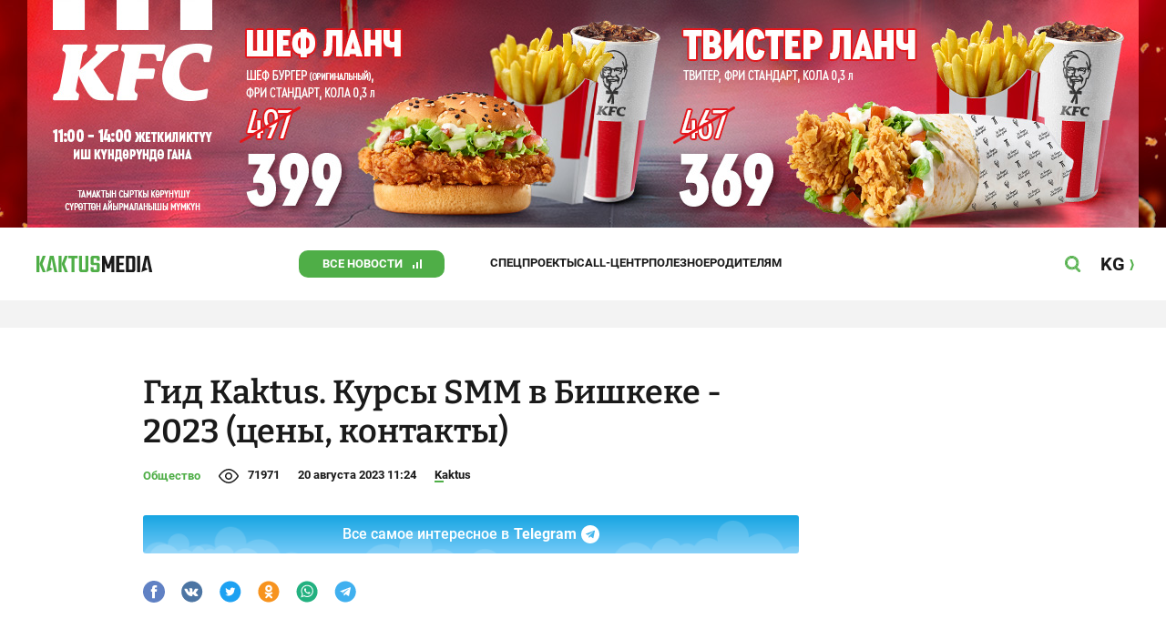

--- FILE ---
content_type: text/html;charset=utf-8
request_url: https://oper.kaktus.media/doc/396807_gid_kaktus._kyrsy_smm_v_bishkeke_2023_ceny_kontakty.html
body_size: 45307
content:
        <!doctype html>
        <html lang="ru" data-int="1">
            <head>
                
        <script async src="https://www.google-analytics.com/analytics.js"></script>
        <!-- Google Tag Manager -->
        <script>(function(w,d,s,l,i){w[l]=w[l]||[];w[l].push({'gtm.start':
                    new Date().getTime(),event:'gtm.js'});var f=d.getElementsByTagName(s)[0],
                j=d.createElement(s),dl=l!='dataLayer'?'&l='+l:'';j.async=true;j.src=
                'https://www.googletagmanager.com/gtm.js?id='+i+dl;f.parentNode.insertBefore(j,f);
            })(window,document,'script','dataLayer','GTM-52XXC8B');</script>
        <!-- End Google Tag Manager -->
                <script> (function (d, w, c) { (w[c] = w[c] || []).push(function() { try { w.yaCounter37244920 = new Ya.Metrika({ id:37244920, clickmap:true, trackLinks:true, accurateTrackBounce:true }); } catch(e) { } }); var n = d.getElementsByTagName("script")[0], s = d.createElement("script"), f = function () { n.parentNode.insertBefore(s, n); }; s.type = "text/javascript"; s.async = true; s.src = "https://mc.yandex.ru/metrika/watch.js"; if (w.opera == "[object Opera]") { d.addEventListener("DOMContentLoaded", f, false); } else { f(); } })(document, window, "yandex_metrika_callbacks"); </script> <noscript><div><img src="https://mc.yandex.ru/watch/37244920" style="position:absolute; left:-9999px;" alt="" /></div></noscript>
        <!--В <head> сайта один раз добавьте код загрузчика-->
        <script>window.yaContextCb = window.yaContextCb || []</script>
        <script src="https://yandex.ru/ads/system/context.js" async></script>
                <!-- Facebook Pixel Code -->
        <script>
            !function(f,b,e,v,n,t,s)
            {if(f.fbq)return;n=f.fbq=function(){n.callMethod?
                n.callMethod.apply(n,arguments):n.queue.push(arguments)};
                if(!f._fbq)f._fbq=n;n.push=n;n.loaded=!0;n.version='2.0';
                n.queue=[];t=b.createElement(e);t.async=!0;
                t.src=v;s=b.getElementsByTagName(e)[0];
                s.parentNode.insertBefore(t,s)}(window, document,'script',
                'https://connect.facebook.net/en_US/fbevents.js');
            fbq('init', '261538182565658');
            fbq('track', 'PageView');
        </script>
        <noscript><img height="1" width="1" style="display:none"
                       src="https://www.facebook.com/tr?id=261538182565658&ev=PageView&noscript=1"
            /></noscript>
        <!-- End Facebook Pixel Code -->
                        <title>Гид Kaktus. Курсы SMM в Бишкеке - 2023 (цены, контакты)</title>
<meta content="Гид Kaktus. Курсы SMM в Бишкеке - 2023 (цены, контакты)" name="title"/>
<meta content="Гид Kaktus. Курсы SMM в Бишкеке - 2023 (цены, контакты)" property="og:title"/>
<meta content="Гид Kaktus. Курсы SMM в Бишкеке - 2023 (цены, контакты)" name="twitter:title"/>
<meta content="Kaktus.media собрал информацию о курсах SMM в Бишкеке для новичков, специалистов, а также руководителей в этой сфере. Некоторые компании предлагают воспользоваться промокодом &quot;Кактус&quot;, чтобы получить бесплатную консультацию или скидку на обучение:" name="description"/>
<meta content="Kaktus.media собрал информацию о курсах SMM в Бишкеке для новичков, специалистов, а также руководителей в этой сфере. Некоторые компании предлагают воспользоваться промокодом &quot;Кактус&quot;, чтобы получить бесплатную консультацию или скидку на обучение:" property="og:description"/>
<meta content="Kaktus.media собрал информацию о курсах SMM в Бишкеке для новичков, специалистов, а также руководителей в этой сфере. Некоторые компании предлагают воспользоваться промокодом &quot;Кактус&quot;, чтобы получить бесплатную консультацию или скидку на обучение:" name="twitter:description"/>
<meta content="https://oper.kaktus.media/doc/396807_gid_kaktus._kyrsy_smm_v_bishkeke_2023_ceny_kontakty.html" property="og:url"/>
<meta content="article" property="og:type"/>
<meta content="1769355975" property="og:updated_time"/>
<meta content="https://data.kaktus.media/image/big/2023-06-11_00-16-50_660747.jpg?v=1769355975" property="og:image"/>
<meta content="https://data.kaktus.media/image/big/2023-06-11_00-16-50_660747.jpg" name="twitter:image"/>
<link href="https://oper.kaktus.media/doc/396807_gid_kaktus._kyrsy_smm_v_bishkeke_2023_ceny_kontakty.html" rel="canonical"/>
<link as="image" href="https://data.kaktus.media/image/big/2023-06-13_12-19-05_956345.jpg" rel="preload"/>
<link as="image" href="https://data.kaktus.media/image/big/2023-06-11_00-46-57_789097.jpg" rel="preload"/>
<link as="image" href="https://data.kaktus.media/image/big/2023-06-11_00-46-57_941763.jpg" rel="preload"/>
<link as="image" href="https://data.kaktus.media/image/big/2023-06-11_00-47-01_940517.jpg" rel="preload"/>
<link as="image" href="https://data.kaktus.media/image/big/2023-06-11_00-46-58_344252.jpg" rel="preload"/>
<link as="image" href="https://data.kaktus.media/image/big/2023-06-11_00-46-59_315911.jpg" rel="preload"/>
<link as="image" href="https://data.kaktus.media/image/big/2023-06-11_00-46-59_313727.jpg" rel="preload"/>
<link as="image" href="https://data.kaktus.media/image/big/2023-06-11_00-46-58_362702.jpg" rel="preload"/>
<link as="image" href="https://data.kaktus.media/image/big/2023-06-11_00-47-00_361040.jpg" rel="preload"/>
<link as="image" href="https://data.kaktus.media/image/big/2023-06-11_00-47-02_788635.jpg" rel="preload"/>
<link as="image" href="https://data.kaktus.media/image/big/2023-06-11_00-47-01_457898.jpg" rel="preload"/>
<link as="image" href="https://data.kaktus.media/image/big/2023-06-11_00-44-14_904032.jpg" rel="preload"/>
<link as="image" href="https://data.kaktus.media/image/big/2023-06-11_00-44-21_285682.jpg" rel="preload"/>
<link as="image" href="https://data.kaktus.media/image/big/2023-06-11_00-44-22_111204.jpg" rel="preload"/>
<link as="image" href="https://data.kaktus.media/image/big/2023-06-11_00-44-17_953078.jpg" rel="preload"/>
<link as="image" href="https://data.kaktus.media/image/big/2023-06-11_00-44-18_847556.jpg" rel="preload"/>
<link as="image" href="https://data.kaktus.media/image/big/2023-06-11_00-44-19_416515.jpg" rel="preload"/>
<link as="image" href="https://data.kaktus.media/image/big/2023-06-11_00-44-16_363190.jpg" rel="preload"/>
<link as="image" href="https://data.kaktus.media/image/big/2023-06-11_00-44-15_574191.jpg" rel="preload"/>
<link as="image" href="https://data.kaktus.media/image/big/2023-06-11_00-44-20_965409.jpg" rel="preload"/>
<link as="image" href="https://data.kaktus.media/image/big/2023-06-11_12-20-06_691360.jpg" rel="preload"/>
<link as="image" href="https://data.kaktus.media/image/big/2023-06-11_12-20-05_878125.jpg" rel="preload"/>
<link as="image" href="https://data.kaktus.media/image/big/2023-06-11_12-20-07_688350.jpg" rel="preload"/>
<link as="image" href="https://data.kaktus.media/image/big/2023-06-11_00-20-51_688311.jpg" rel="preload"/>
<link as="image" href="https://data.kaktus.media/image/big/2023-06-11_00-20-51_545705.jpg" rel="preload"/>
<link as="image" href="https://data.kaktus.media/image/big/2023-06-11_00-10-21_578991.jpg" rel="preload"/>
<link as="image" href="https://data.kaktus.media/image/big/2023-06-11_00-10-22_283700.jpg" rel="preload"/>
<link as="image" href="https://data.kaktus.media/image/big/2023-06-11_00-10-20_143512.jpg" rel="preload"/>
<link as="image" href="https://data.kaktus.media/image/big/2023-06-11_00-10-19_761885.jpg" rel="preload"/>
<link as="image" href="https://data.kaktus.media/image/big/2023-06-11_00-10-18_385722.jpg" rel="preload"/>
<link as="image" href="https://data.kaktus.media/image/big/2023-06-11_00-10-17_105731.jpg" rel="preload"/>
<link as="image" href="https://data.kaktus.media/image/big/2023-06-11_00-10-16_304966.jpg" rel="preload"/>
<meta charset="utg-8"/>
<meta content="новости Кыргызстана, новости Бишкека, новости Кыргызстана на сегодня, новости Киргизии, вечерние новости Бишкека, новости, Бишкек, Кыргызстан, важное" name="keywords"/>
<meta content="width=device-width, initial-scale=1, minimum-scale=1, maximum-scale=1, user-scalable=0" name="viewport"/>
<meta content="summary_large_image" name="twitter:card"/>
<meta content="#4FAE47" name="theme-color"/>
<meta content="#4FAE47" name="msapplication-navbutton-color"/>
<meta content="yes" name="apple-mobile-web-app-capable"/>
<meta content="#4FAE47" name="apple-mobile-web-app-status-bar-style"/>
<meta content="92nm14krul2ox01kccusdzu1dpotzv" name="facebook-domain-verification"/>
<meta content="kaktus.media" property="twitter:domain"/>
<meta content="https://kaktus.media/" property="twitter:url"/>
<script async defer src="https://oper.kaktus.media/src/Template/Base/scripts/lazysizes.min.js?mtime=1616564568"/></script>
<script async defer src="https://cdn.jsdelivr.net/npm/jquery@3.5.1/dist/jquery.min.js"/></script>
<script async defer src="https://banner.kaktus.media/load/?session_id=o4c4ro51a4efofse58cbrf7l99"/></script>
<link href="https://oper.kaktus.media/src/Template/Block/Header/style/Base.css?mtime=1673234775" rel="stylesheet"/>
<link href="https://oper.kaktus.media/src/Template/Block/Header/style/Menu.css?mtime=1758096323" rel="stylesheet"/>
<link href="https://oper.kaktus.media/src/Template/Block/Header/style/Search.css?mtime=1613731673" rel="stylesheet"/>
<link href="https://oper.kaktus.media/src/Template/Block/NewYearDecoration/NewYearDecoration.css?mtime=1765263744" rel="stylesheet"/>
<script async defer src="https://ajax.googleapis.com/ajax/libs/jquery/3.5.1/jquery.min.js"/></script>
<script async defer src="https://oper.kaktus.media/src/Template/Block/NewYearDecoration/NewYearDecoration.js?mtime=1640317782"/></script>
<link as="image" href="https://oper.kaktus.media/src/Template/Block/Footer/logo.svg?mtime=1613630869" rel="preload"/>
<link as="image" href="https://oper.kaktus.media/src/Template/Block/Footer/logo-hover.svg?mtime=1613706295" rel="preload"/>
<link href="https://oper.kaktus.media/src/Template/Base/favicon/apple-touch-icon.png?mtime=1614833168" rel="apple-touch-icon" sizes="180x180"/>
<link href="https://oper.kaktus.media/src/Template/Base/favicon/favicon-32x32.png?mtime=1614833169" rel="image/png" sizes="32x32"/>
<link href="https://oper.kaktus.media/src/Template/Base/favicon/favicon-16x16.png?mtime=1614833169" rel="image/png" sizes="16x16"/>
<link href="https://oper.kaktus.media/src/Template/Base/favicon/site.webmanifest?mtime=1614833170" rel="manifest"/>
<meta content="#da532c" name="msapplication-TileColor"/>
<meta content="#ffffff" name="theme-color"/>
<link href="https://oper.kaktus.media/src/Template/Base/favicon/favicon.ico?mtime=1614833169" rel="icon" type="image/x-icon"/>
                <link href="https://oper.kaktus.media/src/Template/Page/Article/Article.css?mtime=1666864204" rel="stylesheet"/>
<link href="https://oper.kaktus.media/src/Template/Block/TelegramBlock/TelegramBlock.css?mtime=1622183769" rel="stylesheet"/>
<link href="https://oper.kaktus.media/src/Template/Block/BannerBArticle/BannerBArticle.css?mtime=1622181614" rel="stylesheet"/>
<link href="https://cdnjs.cloudflare.com/ajax/libs/tiny-slider/2.9.3/tiny-slider.css" rel="stylesheet"/>
<link href="https://oper.kaktus.media/src/Template/Block/Gallery/GallerySingle.css?mtime=1624875753" rel="stylesheet"/>
<link href="https://oper.kaktus.media/src/Template/Block/Gallery/GalleryMulti.css?mtime=1624875746" rel="stylesheet"/>
<link href="https://oper.kaktus.media/src/Template/Block/Gallery/GalleryOriginal.css?mtime=1696934198" rel="stylesheet"/>
<link href="https://oper.kaktus.media/src/Template/Block/BbCode/Broadcast.css?mtime=1635134245" rel="stylesheet"/>
<link href="https://oper.kaktus.media/src/Template/Block/BbCode/BbCode.css?mtime=1676010651" rel="stylesheet"/>
<link href="https://oper.kaktus.media/src/Template/Block/BannerBArticleSingle/BannerBArticleSingle.css?mtime=1614750423" rel="stylesheet"/>
<link href="https://oper.kaktus.media/src/Template/Block/BannerB1ArticleSingle/BannerB1ArticleSingle.css?mtime=1614753195" rel="stylesheet"/>
<link href="https://oper.kaktus.media/src/Template/Block/BannerB1Article/BannerB1Article.css?mtime=1614750423" rel="stylesheet"/>
<link href="https://oper.kaktus.media/src/Template/Block/CompanyArticles/CompanyArticles.css?mtime=1622030052" rel="stylesheet"/>
<link href="https://oper.kaktus.media/src/Template/Block/BannerC/BannerC.css?mtime=1614750423" rel="stylesheet"/>
<link href="https://oper.kaktus.media/src/Template/Block/Dashboard/Dashboard.css?mtime=1726547607" rel="stylesheet"/>
<link href="https://oper.kaktus.media/src/Template/Block/Dashboard/Board/style/Base.css?mtime=1616584086" rel="stylesheet"/>
<link href="https://oper.kaktus.media/src/Template/Block/Dashboard/Board/style/Single.css?mtime=1614236036" rel="stylesheet"/>
<link href="https://oper.kaktus.media/src/Template/Block/Dashboard/Board/style/Two.css?mtime=1614668195" rel="stylesheet"/>
<link href="https://oper.kaktus.media/src/Template/Block/Dashboard/Board/style/Three.css?mtime=1614668195" rel="stylesheet"/>
<link href="https://oper.kaktus.media/src/Template/Block/Dashboard/Board/style/Fore.css?mtime=1614668195" rel="stylesheet"/>
<link href="https://oper.kaktus.media/src/Template/Block/Dashboard/Board/style/Five.css?mtime=1617077928" rel="stylesheet"/>
<link href="https://oper.kaktus.media/src/Template/Block/Dashboard/Board/style/SingleMedia.css?mtime=1613709190" rel="stylesheet"/>
<link href="https://oper.kaktus.media/src/Template/Block/Dashboard/Board/style/TwoMedia.css?mtime=1614668195" rel="stylesheet"/>
<link href="https://oper.kaktus.media/src/Template/Block/Dashboard/Board/style/ThreeMedia.css?mtime=1614668195" rel="stylesheet"/>
<link href="https://oper.kaktus.media/src/Template/Block/Dashboard/Board/style/ForeMedia.css?mtime=1614668195" rel="stylesheet"/>
<link href="https://oper.kaktus.media/src/Template/Block/Dashboard/Board/style/ThreeMediaExtend.css?mtime=1614668195" rel="stylesheet"/>
<link href="https://oper.kaktus.media/src/Template/Block/Dashboard/Content/Card/Card.css?mtime=1625023036" rel="stylesheet"/>
<link href="https://oper.kaktus.media/src/Template/Block/Dashboard/Content/LineBig/LineBig.css?mtime=1625023199" rel="stylesheet"/>
<link href="https://oper.kaktus.media/src/Template/Block/Dashboard/Content/Line/Line.css?mtime=1625023156" rel="stylesheet"/>
<link href="https://oper.kaktus.media/src/Template/Block/Dashboard/Content/CardMedia/CardMedia.css?mtime=1625023122" rel="stylesheet"/>
<link href="https://oper.kaktus.media/src/Template/Base/fonts/roboto/style.css?mtime=1613551855" rel="stylesheet"/>
<link href="https://oper.kaktus.media/src/Template/Base/fonts/bitter/style.css?mtime=1614915840" rel="stylesheet"/>
<link href="https://oper.kaktus.media/src/Template/Base/normalize.min.css?mtime=1654854738" rel="stylesheet"/>
<link href="https://oper.kaktus.media/src/Template/Base/Base.css?mtime=1640246833" rel="stylesheet"/>
<link href="https://oper.kaktus.media/src/Template/Block/BannerA/BannerA.css?mtime=1614750423" rel="stylesheet"/>
<link href="https://oper.kaktus.media/src/Template/Block/NewYearDecoration/NewYearDecoration.css?mtime=1765263744" rel="stylesheet"/>
<link href="https://oper.kaktus.media/src/Template/Block/Footer/Footer.css?mtime=1673939260" rel="stylesheet"/>
<link href="https://oper.kaktus.media/src/Template/Block/BannerM/BannerM.css?mtime=1614750423" rel="stylesheet"/>
<link href="https://oper.kaktus.media/src/Template/Block/Up/Up.css?mtime=1615437278" rel="stylesheet"/>
            </head>
            <body>
                        <div class="BannerA" tabindex="-1" data-stat="bannerA">
            <style>@media (max-width: 1239px){.bnr-a-branding{display:none !important;}}</style><div class="bnr bnr-a bnr-a-branding" data-key="kaktus/a" data-part="branding" data-type="branding"></div>
            <div class="BannerA--parent">
                <div class="BannerA--content">
                    <style>@media (min-width: 481px){.bnr-a-mobile{display:none !important;}}</style><div class="bnr bnr-a bnr-a-mobile" data-key="kaktus/a" data-part="mobile" data-type="banner"><div style="padding-top:31.25%;"></div></div>
                    <style>@media (max-width: 480px){.bnr-a-tablet{display:none !important;}}@media (min-width: 1240px){.bnr-a-tablet{display:none !important;}}</style><div class="bnr bnr-a bnr-a-tablet" data-key="kaktus/a" data-part="tablet" data-type="banner"><div style="padding-top:20.833333333333%;"></div></div>
                    <style>@media (max-width: 1239px){.bnr-a-desktop{display:none !important;}}</style><div class="bnr bnr-a bnr-a-desktop" data-key="kaktus/a" data-part="desktop" data-type="banner"><div style="padding-top:20.491803278689%;"></div></div>
                </div>
            </div>
        </div>

                                <header
                class="Header"
                data-stat="header"
        >
            <div class="Header--content">
                <a
                    class="Header--logo"
                    href="https://oper.kaktus.media/"
                    data-stat="logo"
                >
                    <img
                        class="Header--logo-img"
                        src="https://oper.kaktus.media/src/Template/Block/Header/img/logo.svg?mtime=1613469299"
                        alt="Логотип kaktus.media"
                    />
                    <img
                        class="Header--logo-img-hover"
                        src="https://oper.kaktus.media/src/Template/Block/Header/img/logo-hover.svg?mtime=1613710204"
                        alt="Логотип kaktus.media"
                    />
                </a>
                <ul class="Header--tags" data-stat="tags">
                                        <li
                            class="Header--tag"
                            data-id="8"
                    >
                        <a
                                class="Header--tag-link"
                                data-stat="tag"
                                data-stat-num="8"
                                href="https://oper.kaktus.media/?lable=8"
                        >
                            Все новости                        </a>
                    </li>
                                        <li
                            class="Header--tag"
                            data-id="7650"
                    >
                        <a
                                class="Header--tag-link"
                                data-stat="tag"
                                data-stat-num="7650"
                                href="https://oper.kaktus.media/?lable=7650"
                        >
                            Спецпроекты                        </a>
                    </li>
                                        <li
                            class="Header--tag"
                            data-id="15"
                    >
                        <a
                                class="Header--tag-link"
                                data-stat="tag"
                                data-stat-num="15"
                                href="https://oper.kaktus.media/?lable=15"
                        >
                            Call-центр                        </a>
                    </li>
                                        <li
                            class="Header--tag"
                            data-id="7612"
                    >
                        <a
                                class="Header--tag-link"
                                data-stat="tag"
                                data-stat-num="7612"
                                href="https://oper.kaktus.media/?lable=7612"
                        >
                            Полезное                        </a>
                    </li>
                                        <li
                            class="Header--tag"
                            data-id="000"
                    >
                        <a
                                class="Header--tag-link"
                                data-stat="tag"
                                data-stat-num="000"
                                href="https://parentteenguide.kaktus.media/"
                        >
                            Родителям
                        </a>
                    </li>
                </ul>
                <button
                        class="Header--button Header--search-button"
                        data-stat="search button"
                ></button>
                <button
                        class="Header--button Header--menu-button"
                        data-stat="menu button"
                ></button>
                <a
                        class="Header--lang"
                        href="https://kaktus.kg/"
                        data-stat="lang"
                >
                    <span class="Header--lang-content">
                        KG                    </span>
                </a>
            </div>
            <div class="Header--search" data-stat="search">
                <div class="Header--search--content">
                    <form
                            class="Header--search--form"
                            method="get"
                            action="https://oper.kaktus.media/"
                    >
                        <label class="Header--search--row">
                            <input
                                    class="Header--search--form-input"
                                    name="search"
                                    value=""
                                    placeholder="Введите запрос"
                            />
                            <button class="Header--search--close" type="button" data-stat="close"></button>
                        </label>
                    </form>
                </div>
            </div>
            <div class="Header--menu" data-stat="menu">
                <ul class="Header--menu-tags" data-stat="tags">
                    <li class="Header--menu-tag Header--menu-tag--main">
                        <a
                                class="Header--menu-tag-link"
                                href="https://oper.kaktus.media/"
                                data-stat="main"
                        >
                            Главная                        </a>
                    </li>
                                            <li class="Header--menu-tag">
                            <a
                                    class="Header--menu-tag-link"
                                    href="https://oper.kaktus.media/?lable=8"
                                    data-stat="tag"
                                    data-stat-num="8"
                            >
                                Все новости                            </a>
                        </li>
                                            <li class="Header--menu-tag">
                            <a
                                    class="Header--menu-tag-link"
                                    href="https://oper.kaktus.media/?lable=7650"
                                    data-stat="tag"
                                    data-stat-num="7650"
                            >
                                Спецпроекты                            </a>
                        </li>
                                            <li class="Header--menu-tag">
                            <a
                                    class="Header--menu-tag-link"
                                    href="https://oper.kaktus.media/?lable=15"
                                    data-stat="tag"
                                    data-stat-num="15"
                            >
                                Call-центр                            </a>
                        </li>
                                            <li class="Header--menu-tag">
                            <a
                                    class="Header--menu-tag-link"
                                    href="https://oper.kaktus.media/?lable=7612"
                                    data-stat="tag"
                                    data-stat-num="7612"
                            >
                                Полезное                            </a>
                        </li>
                                        <li
                            class="Header--menu-tag"
                            data-id="000"
                    >
                        <a
                                class="Header--menu-tag-link"
                                data-stat="tag"
                                data-stat-num="000"
                                href="https://parentteenguide.kaktus.media/"
                        >
                            Родителям
                        </a>
                    </li>
                </ul>
                <div class="Header--menu-lang">
                    <a
                            class="Header--menu-lang-link"
                            href="https://kaktus.kg/"
                            target="_blank"
                            data-stat="lang"
                    >
                        Кыргызча                    </a>
                </div>
                <div class="Header--menu-bottom">
                    <div
                            class="Header--menu-contacts-parent"
                            data-stat="contacts"
                    >
                                                    <div
                                    class="Header--menu-contacts Header--menu-contacts--redaction"
                                    data-stat="redaction"
                            >
                                <div class="Header--menu-contacts-title">
                                    Редакция:                                </div>
                                <ul class="Header--menu-contacts-list">
                                                                                                                    <li class="Header--menu-contacts-contact">
                                            <a
                                                    class="Header--menu-contacts-contact-link Header--menu-contacts-contact-link--mobile"
                                                    href="tel:+996 (700) 62 07 60"
                                                    data-stat="mobile"
                                            >
                                                +996 (700) 62 07 60                                            </a>
                                        </li>
                                                                                                                    <li class="Header--menu-contacts-contact">
                                            <a class="Header--menu-contacts-contact-link Header--menu-contacts-contact-link--email" href="/cdn-cgi/l/email-protection#533a3d353c133832382726207d243c2138" data-stat="email">
                                                <span class="__cf_email__" data-cfemail="5e373038311e353f352a2b2d7029312c35">[email&#160;protected]</span>                                            </a>
                                        </li>
                                                                    </ul>
                                                            </div>
                                                    <div
                                    class="Header--menu-contacts Header--menu-contacts--reklama"
                                    data-stat="reklama"
                            >
                                <div class="Header--menu-contacts-title">
                                    Отдел рекламы:                                </div>
                                <ul class="Header--menu-contacts-list">
                                                                                                                    <li class="Header--menu-contacts-contact">
                                            <a
                                                    class="Header--menu-contacts-contact-link Header--menu-contacts-contact-link--phone"
                                                    href="tel:+996 (990) 90 40 09"
                                                    data-stat="phone"
                                            >
                                                +996 (990) 90 40 09                                            </a>
                                        </li>
                                                                                                                    <li class="Header--menu-contacts-contact">
                                            <a
                                                    class="Header--menu-contacts-contact-link Header--menu-contacts-contact-link--phone_1"
                                                    href="tel:+996 (701) 70 80 70"
                                                    data-stat="phone_1"
                                            >
                                                +996 (701) 70 80 70                                            </a>
                                        </li>
                                                                                                                    <li class="Header--menu-contacts-contact">
                                            <a
                                                    class="Header--menu-contacts-contact-link Header--menu-contacts-contact-link--phone_2"
                                                    href="tel:+996 (312) 66 20 63"
                                                    data-stat="phone_2"
                                            >
                                                +996 (312) 66 20 63                                            </a>
                                        </li>
                                                                    </ul>
                                                                    <div class="Header--menu-contacts-reklama">
                                        <a
                                                class="Header--menu-contacts-reklama-link"
                                                href="https://oper.kaktus.media/?reklama"
                                                data-stat="ad"
                                        >
                                            Реклама на сайте                                        </a>
                                    </div>
                                                            </div>
                                            </div>
                    <ul
                            class="Header--menu-socials"
                            data-stat="socials"
                    >
                                                    <li class="Header--menu-socials-item">
                                <a
                                        class="Header--menu-socials-item-link Header--menu-socials-item-link--rss"
                                        href="https://oper.kaktus.media/?rss"
                                        target="_blank"
                                        data-stat="rss"
                                ></a>
                            </li>
                                                    <li class="Header--menu-socials-item">
                                <a
                                        class="Header--menu-socials-item-link Header--menu-socials-item-link--facebook"
                                        href="https://www.facebook.com/kaktus.kyrgyzstan/"
                                        target="_blank"
                                        data-stat="facebook"
                                ></a>
                            </li>
                                                    <li class="Header--menu-socials-item">
                                <a
                                        class="Header--menu-socials-item-link Header--menu-socials-item-link--odnoklassniki"
                                        href="https://ok.ru/kaktus.media"
                                        target="_blank"
                                        data-stat="odnoklassniki"
                                ></a>
                            </li>
                                                    <li class="Header--menu-socials-item">
                                <a
                                        class="Header--menu-socials-item-link Header--menu-socials-item-link--twitter"
                                        href="https://twitter.com/kaktus__media"
                                        target="_blank"
                                        data-stat="twitter"
                                ></a>
                            </li>
                                                    <li class="Header--menu-socials-item">
                                <a
                                        class="Header--menu-socials-item-link Header--menu-socials-item-link--youtube"
                                        href="https://www.youtube.com/channel/UCzJdIIIJLJtCOQ53vCcRVaQ"
                                        target="_blank"
                                        data-stat="youtube"
                                ></a>
                            </li>
                                                    <li class="Header--menu-socials-item">
                                <a
                                        class="Header--menu-socials-item-link Header--menu-socials-item-link--instagram"
                                        href="https://www.instagram.com/kaktus__media/"
                                        target="_blank"
                                        data-stat="instagram"
                                ></a>
                            </li>
                                                    <li class="Header--menu-socials-item">
                                <a
                                        class="Header--menu-socials-item-link Header--menu-socials-item-link--telegram"
                                        href="https://t.me/kaktus_mediakg"
                                        target="_blank"
                                        data-stat="telegram"
                                ></a>
                            </li>
                                                    <li class="Header--menu-socials-item">
                                <a
                                        class="Header--menu-socials-item-link Header--menu-socials-item-link--tiktok"
                                        href="https://www.tiktok.com/@kaktus.media?"
                                        target="_blank"
                                        data-stat="tiktok"
                                ></a>
                            </li>
                                            </ul>
                </div>
            </div>
        </header>
                                                    <div class="Article" data-stat="article" data-id="396807">
                <div class="Article--background">
                    <article class="Article--content" itemscope itemtype="http://schema.org/NewsArticle">
                                <span
                style="display: none;"
                itemprop="author"
                itemscope
                itemtype="https://schema.org/Organization"
        >
            <span itemprop="name">kaktus.media</span>
            <span itemprop="logo" itemscope itemtype="https://schema.org/ImageObject">
                <link itemprop="contentUrl" href="https://oper.kaktus.media/src/Template/Page/Article/logo.png?mtime=1501816054"/>
                <link itemprop="url" href="https://oper.kaktus.media/src/Template/Page/Article/logo.png?mtime=1501816054"/>
            </span>
        </span>
                                <div class="Article--block">
                            <div class="Article--block-content">
                                <h1 class="Article--title" itemprop="name">
                                    <span itemprop="headline">
                                        Гид Kaktus. Курсы SMM в Бишкеке - 2023 (цены, контакты)                                    </span>
                                </h1>
                                <div class="Article--info">
                                    <div class="Article--category">
                                                                                                                                    <a class="Article--category-link" href="https://oper.kaktus.media/?lable=3">
                                                    Общество                                                </a>
                                                                                                                                                                                                                                                                                                                                                                                                                                                                                                                                                                                                                                                                                                                                                                                                                                                                                                                                                                                                                                                                                                                                                                                                                                                            </div>
                                    <div class="Article--views">71971</div>
                                    <div class="Article--countComment tolstoy-comments-count" data-identity="396807"></div>
                                    <time
                                        class="Article--createAt"
                                        itemprop="datePublished"
                                        datetime="2023-08-20T11:24:57+06:00"
                                    >20 августа 2023 11:24</time>
                                                                                        <a
                class="Article--author"
                href="https://oper.kaktus.media/?lable=7107"
                target="_blank"
                data-stat="authors author"
                data-stat-num="Kaktus"
            >
                Kaktus            </a>
                                                                            </div>
                                                                            <div class="Article--tg-block">
                <a href="https://t.me/kaktus_mediakg" class="Article--tg-block-link" target="_blank">
                    <div class="Article--tg-block-text">
                        Все самое интересное в
                        <span class="Article--tg-block-tgname">Telegram</span>
                        <div class="tgblock-img"></div>
                    </div>
                </a>
            </div>
                                                <div class="Article--socials" data-stat="socials">
                            <a
                        class="Article--socials-item"
                        data-social="facebook"
                        href="https://www.facebook.com/sharer/sharer.php?src=sp&u=https://oper.kaktus.media/doc/396807_gid_kaktus._kyrsy_smm_v_bishkeke_2023_ceny_kontakty.html"
                        target="_blank"
                        data-stat="social facebook"
                ></a>
                            <a
                        class="Article--socials-item"
                        data-social="vkontakte"
                        href="http://vk.com/share.php?url=https://oper.kaktus.media/doc/396807_gid_kaktus._kyrsy_smm_v_bishkeke_2023_ceny_kontakty.html&title=Гид Kaktus. Курсы SMM в Бишкеке - 2023 (цены, контакты)&description=Kaktus.media собрал информацию о курсах SMM в Бишкеке для новичков, специалистов, а также руководителей в этой сфере. Некоторые компании предлагают воспользоваться промокодом "Кактус", чтобы получить бесплатную консультацию или скидку на обучение:&image=https://data.kaktus.media/image/big/2023-06-11_00-16-50_660747.jpg&noparse=true"
                        target="_blank"
                        data-stat="social vkontakte"
                ></a>
                            <a
                        class="Article--socials-item"
                        data-social="twitter"
                        href="https://twitter.com/intent/tweet?url=https://oper.kaktus.media/396807&original_referer=https://oper.kaktus.media/doc/396807_gid_kaktus._kyrsy_smm_v_bishkeke_2023_ceny_kontakty.html&text=Kaktus.media собрал информацию о курсах SMM в Бишкеке для новичков, специалистов, а также руководителей в этой сфере. Некоторые компании предлагают воспользоваться промокодом "Кактус", чтобы получить бесплатную консультацию или скидку на обучение:"
                        target="_blank"
                        data-stat="social twitter"
                ></a>
                            <a
                        class="Article--socials-item"
                        data-social="odnoklassniki"
                        href="http://www.odnoklassniki.ru/dk?st.cmd=addShare&st._surl=https://oper.kaktus.media/doc/396807_gid_kaktus._kyrsy_smm_v_bishkeke_2023_ceny_kontakty.html"
                        target="_blank"
                        data-stat="social odnoklassniki"
                ></a>
                            <a
                        class="Article--socials-item"
                        data-social="whatsapp"
                        href="https://api.whatsapp.com/send?text=Гид Kaktus. Курсы SMM в Бишкеке - 2023 (цены, контакты) https://oper.kaktus.media/doc/396807_gid_kaktus._kyrsy_smm_v_bishkeke_2023_ceny_kontakty.html"
                        target="_blank"
                        data-stat="social whatsapp"
                ></a>
                            <a
                        class="Article--socials-item"
                        data-social="telegram"
                        href="https://telegram.me/share/url?text=Гид Kaktus. Курсы SMM в Бишкеке - 2023 (цены, контакты)&url=https://oper.kaktus.media/doc/396807_gid_kaktus._kyrsy_smm_v_bishkeke_2023_ceny_kontakty.html"
                        target="_blank"
                        data-stat="social telegram"
                ></a>
                    </div>
                                                <div class="BannerBArticle" data-stat="bannerB">
            <style>@media (min-width: 481px){.bnr-b-mobile{display:none !important;}}</style><div class="bnr bnr-b bnr-b-mobile" data-key="kaktus/b" data-part="mobile" data-type="banner"><div style="padding-top:31.25%;"></div></div>
            <style>@media (max-width: 480px){.bnr-b-tablet{display:none !important;}}@media (min-width: 1240px){.bnr-b-tablet{display:none !important;}}</style><div class="bnr bnr-b bnr-b-tablet" data-key="kaktus/b" data-part="tablet" data-type="banner"><div style="padding-top:20.833333333333%;"></div></div>
        </div>
                                        <div class="Article--text" data-stat="text">

                                    <!--AdFox START-->
                                    <!--yandex_npihota@zima.kg-->
                                    <!--Площадка: kaktus.media / * / *-->
                                    <!--Тип баннера: Inpage video-->
                                    <!--Расположение: середина страницы-->
                                    <div id="adfox_174104457405786072"></div>
                                    <script data-cfasync="false" src="/cdn-cgi/scripts/5c5dd728/cloudflare-static/email-decode.min.js"></script><script>
                                        window.yaContextCb.push(()=>{
                                            Ya.adfoxCode.create({
                                                ownerId: 11655316,
                                                containerId: 'adfox_174104457405786072',
                                                params: {
                                                    pp: 'h',
                                                    ps: 'iswi',
                                                    p2: 'jjlh',
                                                    insertAfter: 'body > div.Article > div.Article--background > article > div > div.Article--block-content > div.Article--text > div.BbCode > p:nth-child(2)',
                                                    insertPosition: '0',
                                                    stick: false,
                                                    stickTo: 'auto',
                                                    stickyColorScheme: 'light'
                                                }
                                            })
                                        })
                                    </script>


                                                                        <div class="BbCode"><div class="bb-html"><div class="bb-articles"><div class="bb-articles-title">По теме:</div><div class="bb-articles-list"><div class="bb-articles-article"><a class="bb-articles-article-image" href="https://oper.kaktus.media/doc/483721_gid_kaktus._tyrfirmy_2023:_pyteshestviia_po_kyrgyzstany_i_za_rybejom.html"><img class="bb-articles-article-image-img" src="https://data.kaktus.media/image/big/2023-07-24_14-42-51_679573.jpg" /></a><a class="bb-articles-article-name" href="https://oper.kaktus.media/doc/483721_gid_kaktus._tyrfirmy_2023:_pyteshestviia_po_kyrgyzstany_i_za_rybejom.html">Гид Kaktus. Турфирмы-2023: путешествия по Кыргызстану и за рубежом</a></div></div></div></div><p><b>Kaktus.media</b> собрал информацию об образовательных курсах <span class='Article--tip-word' data-tip='SMM (Social Media Marketing) - это маркетинг в социальных сетях. Его суть состоит в привлечении и работе с аудиторией в социальных сетях и мессенджерах.'>SMM</span> в столице. В гиде "Курсы SMM в Бишкеке - 2023" есть как образовательные организации для начинающих и практикующих специалистов, так и для руководителей в этой сфере. Курсы предлагают форму обучения онлайн и офлайн. </p><div class="bb-html"><div class="bb-articles"><div class="bb-articles-title">По теме:</div><div class="bb-articles-list"><div class="bb-articles-article"><a class="bb-articles-article-image" href="https://oper.kaktus.media/doc/484086_gid_kaktus._zoomagaziny_v_bishkeke_2024_grafik_raboty_kontakty_dostavka_.html"><img class="bb-articles-article-image-img" src="https://data.kaktus.media/image/big/2023-07-31_18-25-40_592167.jpg" /></a><a class="bb-articles-article-name" href="https://oper.kaktus.media/doc/484086_gid_kaktus._zoomagaziny_v_bishkeke_2024_grafik_raboty_kontakty_dostavka_.html">Гид Kaktus. Зоомагазины в Бишкеке - 2024 (график работы, контакты, доставка) 🐾</a></div></div></div></div><div data-stat='vrez' class='bb-vrez'><p>Вы можете сообщить о курсах SMM, которых нет в списке, на WhatsApp редакции: 0700 62 07 60, и мы добавим их в "Гид Kaktus".</p></div><p><em>Сведения о курсах SMM собраны в начале июня 2023 года.</em><div data-stat='vrez' class='bb-vrez'><p> Смотрите полезную информацию в других гидах Kaktus.media: </p></div><p><ul class="bb-list bb-list-s"><li><a class="bb-link" href="https://kaktus.media/doc/483721_gid_kaktus._tyrfirmy_2023:_pyteshestviia_po_kyrgyzstany_i_za_rybejom.html" target="_blank">"Турфирмы-2023</a>: путешествия по Кыргызстану и за рубежом".</li><li><a class="bb-link" href="https://kaktus.media/doc/484086_gid_kaktus._zoomagaziny_v_bishkeke_2023_grafik_raboty_kontakty_dostavka.html" target="_blank">Зоомагазины в Бишкеке</a> - 2023 (график работы, контакты, доставка)</li><li><a class="bb-link" href="https://kaktus.media/doc/339932_gid_kaktus._basseyny_v_bishkeke_i_za_gorodom_2023_obnovleno.html" target="_blank">"Бассейны в Бишкеке</a> и за городом - 2023".</li><li><a class="bb-link" href="https://kaktus.media/doc/441166_gid_kaktus._pansionaty_oteli_i_gostevye_doma_na_issyk_kyle_2023_ceny_v_iule_i_avgyste.html" target="_blank">"Пансионаты на Иссык-Куле</a> с ценами на август - 2023".</li><li><a class="bb-link" href="https://kaktus.media/doc/438243_gid_kaktus._detskie_letnie_lageria_na_issyk_kyle_2023_obnovleno.html" target="_blank">"Детские летние лагеря на Иссык-Куле</a> - 2023".</li><li><a class="bb-link" href="https://kaktus.media/doc/460240_gid_kaktus._letnie_lageria_dlia_detey_v_bishkeke_i_za_gorodom_2023_obnovleno.html" target="_blank">"Летние лагеря для детей в Бишкеке</a> и за городом - 2023".</li></ul><p> <div class="bb-html"><div class="bb-articles"><div class="bb-articles-title">По теме:</div><div class="bb-articles-list"><div class="bb-articles-article"><a class="bb-articles-article-image" href="https://oper.kaktus.media/doc/438243_gid_kaktus._detskie_letnie_lageria_na_issyk_kyle_2025_obnovleno.html"><img class="bb-articles-article-image-img" src="https://data.kaktus.media/image/big/2023-05-30_09-22-26_459901.jpg" /></a><a class="bb-articles-article-name" href="https://oper.kaktus.media/doc/438243_gid_kaktus._detskie_letnie_lageria_na_issyk_kyle_2025_obnovleno.html">Гид Kaktus. Детские летние лагеря на Иссык-Куле - 2025 (обновлено)</a></div></div></div></div><p><b>***</b><h2>Студия Светланы Марголис</h2><p>Консультации и семинары для руководителей, курсы по SMM и маркетингу, корпоративные тренинги, наставничество, мастермайнды по теме SMM. </p><p><ul class="bb-list bb-list-s"><li><b>Стоимость:</b></li></ul><p>✔️ консультации - от 3 000 сомов;</p><p>✔️ мастер-класс "Чат GPT для маркетинга" - от 5 000 сомов;</p><p>✔️ видеокурс по менеджменту и маркетингу в SMM - 10 000 сомов;</p><p>✔️ семинар для руководителей - от 15 000 сомов;</p><p>✔️ корпоративные тренинги - по договоренности;</p><p>✔️ наставничество - от 50 000 сомов. </p><p><ul class="bb-list bb-list-s"><li><b>Длительность обучения:</b> семинары, курсы, тренинги - от одного до пяти дней; наставничество - от 1 месяца.</li><li><b>Адрес:</b> онлайн либо на территории заказчика.</li><li><b>Телефон:</b> +996 554 02 83 23 (WhatsApp).</li><li><b>В Интернете:</b> <a class="bb-link" href="https://linktr.ee/svetlanastudios?fbclid=IwAR2im8T5Rdq-taX74b6Q9VY5wBbA6oQjzAjWjhVSpRSnwK_xyK9r5BDalIo" target="_blank">сайт</a>, <a class="bb-link" href="https://www.instagram.com/svetlanastudios/" target="_blank">Instagram Студии</a>, <a class="bb-link" href="https://www.instagram.com/miswetka/" target="_blank">Instagram Светланы</a>.</li></ul><p><em> Отзывы можно посмотреть <a class="bb-link" href="https://www.youtube.com/@SvetlanaMargolis/" target="_blank">на YouTube</a>! </em><p>Авторский подход к обучению от <b>Светланы Марголис</b>, практикующего специалиста и преподавателя в сфере интернет-маркетинга и SMM. Опыт работы на местном рынке более 11 лет!</p><div data-stat='vrez' class='bb-vrez'><p><u>Курс по маркетингу и менеджменту в SMM</u> предназначен для маркетологов, руководителей отделов и компаний. Для тех, кто хочет понять связи между SMM и маркетингом, а также как работать с отделом продаж и выстраивать свою работу в связке с основными бизнес-процессами компании!</p></div><p>❗ <b>По промокоду "Кактус"</b> - <b>бесплатная консультация</b> в течение 30 минут!</p><blockquote class='bb-quote'><p> Светлана Марголис - помощь заблудившимся в соцсетях!</p></blockquote><div class="bb-html">        <div class="Gallery Gallery--multi">
            <div class="Gallery--multi-list">
                                    <div class="Gallery--multi-item">
                        <div
                                class="Gallery--multi-image"
                                style="--bg: url('https://data.kaktus.media/image/big/2023-06-13_12-19-05_956345.jpg');"
                        >
                            <a href="https://data.kaktus.media/image/big/2023-06-13_12-19-05_956345.jpg">
                                <img
                                        class="Gallery--multi-image-img lazyload"
                                        data-src="https://data.kaktus.media/image/big/2023-06-13_12-19-05_956345.jpg"
                                        alt="Фото: Студия Светланы Марголис."
                                />
                            </a>
                        </div>
                                                     <div class="Gallery--multi-description">
                                Фото: Студия Светланы Марголис.                            </div>
                                            </div>
                                    <div class="Gallery--multi-item">
                        <div
                                class="Gallery--multi-image"
                                style="--bg: url('https://data.kaktus.media/image/big/2023-06-11_00-46-57_789097.jpg');"
                        >
                            <a href="https://data.kaktus.media/image/big/2023-06-11_00-46-57_789097.jpg">
                                <img
                                        class="Gallery--multi-image-img lazyload"
                                        data-src="https://data.kaktus.media/image/big/2023-06-11_00-46-57_789097.jpg"
                                        alt="Фото: Студия Светланы Марголис."
                                />
                            </a>
                        </div>
                                                     <div class="Gallery--multi-description">
                                Фото: Студия Светланы Марголис.                            </div>
                                            </div>
                                    <div class="Gallery--multi-item">
                        <div
                                class="Gallery--multi-image"
                                style="--bg: url('https://data.kaktus.media/image/big/2023-06-11_00-46-57_941763.jpg');"
                        >
                            <a href="https://data.kaktus.media/image/big/2023-06-11_00-46-57_941763.jpg">
                                <img
                                        class="Gallery--multi-image-img lazyload"
                                        data-src="https://data.kaktus.media/image/big/2023-06-11_00-46-57_941763.jpg"
                                        alt="Фото: Студия Светланы Марголис."
                                />
                            </a>
                        </div>
                                                     <div class="Gallery--multi-description">
                                Фото: Студия Светланы Марголис.                            </div>
                                            </div>
                                    <div class="Gallery--multi-item">
                        <div
                                class="Gallery--multi-image"
                                style="--bg: url('https://data.kaktus.media/image/big/2023-06-11_00-47-01_940517.jpg');"
                        >
                            <a href="https://data.kaktus.media/image/big/2023-06-11_00-47-01_940517.jpg">
                                <img
                                        class="Gallery--multi-image-img lazyload"
                                        data-src="https://data.kaktus.media/image/big/2023-06-11_00-47-01_940517.jpg"
                                        alt="Фото: Студия Светланы Марголис."
                                />
                            </a>
                        </div>
                                                     <div class="Gallery--multi-description">
                                Фото: Студия Светланы Марголис.                            </div>
                                            </div>
                                    <div class="Gallery--multi-item">
                        <div
                                class="Gallery--multi-image"
                                style="--bg: url('https://data.kaktus.media/image/big/2023-06-11_00-46-58_344252.jpg');"
                        >
                            <a href="https://data.kaktus.media/image/big/2023-06-11_00-46-58_344252.jpg">
                                <img
                                        class="Gallery--multi-image-img lazyload"
                                        data-src="https://data.kaktus.media/image/big/2023-06-11_00-46-58_344252.jpg"
                                        alt="Фото: Студия Светланы Марголис."
                                />
                            </a>
                        </div>
                                                     <div class="Gallery--multi-description">
                                Фото: Студия Светланы Марголис.                            </div>
                                            </div>
                                    <div class="Gallery--multi-item">
                        <div
                                class="Gallery--multi-image"
                                style="--bg: url('https://data.kaktus.media/image/big/2023-06-11_00-46-59_315911.jpg');"
                        >
                            <a href="https://data.kaktus.media/image/big/2023-06-11_00-46-59_315911.jpg">
                                <img
                                        class="Gallery--multi-image-img lazyload"
                                        data-src="https://data.kaktus.media/image/big/2023-06-11_00-46-59_315911.jpg"
                                        alt="Фото: Студия Светланы Марголис."
                                />
                            </a>
                        </div>
                                                     <div class="Gallery--multi-description">
                                Фото: Студия Светланы Марголис.                            </div>
                                            </div>
                                    <div class="Gallery--multi-item">
                        <div
                                class="Gallery--multi-image"
                                style="--bg: url('https://data.kaktus.media/image/big/2023-06-11_00-46-59_313727.jpg');"
                        >
                            <a href="https://data.kaktus.media/image/big/2023-06-11_00-46-59_313727.jpg">
                                <img
                                        class="Gallery--multi-image-img lazyload"
                                        data-src="https://data.kaktus.media/image/big/2023-06-11_00-46-59_313727.jpg"
                                        alt="Фото: Студия Светланы Марголис."
                                />
                            </a>
                        </div>
                                                     <div class="Gallery--multi-description">
                                Фото: Студия Светланы Марголис.                            </div>
                                            </div>
                                    <div class="Gallery--multi-item">
                        <div
                                class="Gallery--multi-image"
                                style="--bg: url('https://data.kaktus.media/image/big/2023-06-11_00-46-58_362702.jpg');"
                        >
                            <a href="https://data.kaktus.media/image/big/2023-06-11_00-46-58_362702.jpg">
                                <img
                                        class="Gallery--multi-image-img lazyload"
                                        data-src="https://data.kaktus.media/image/big/2023-06-11_00-46-58_362702.jpg"
                                        alt="Фото: Студия Светланы Марголис."
                                />
                            </a>
                        </div>
                                                     <div class="Gallery--multi-description">
                                Фото: Студия Светланы Марголис.                            </div>
                                            </div>
                                    <div class="Gallery--multi-item">
                        <div
                                class="Gallery--multi-image"
                                style="--bg: url('https://data.kaktus.media/image/big/2023-06-11_00-47-00_361040.jpg');"
                        >
                            <a href="https://data.kaktus.media/image/big/2023-06-11_00-47-00_361040.jpg">
                                <img
                                        class="Gallery--multi-image-img lazyload"
                                        data-src="https://data.kaktus.media/image/big/2023-06-11_00-47-00_361040.jpg"
                                        alt="Фото: Студия Светланы Марголис."
                                />
                            </a>
                        </div>
                                                     <div class="Gallery--multi-description">
                                Фото: Студия Светланы Марголис.                            </div>
                                            </div>
                                    <div class="Gallery--multi-item">
                        <div
                                class="Gallery--multi-image"
                                style="--bg: url('https://data.kaktus.media/image/big/2023-06-11_00-47-02_788635.jpg');"
                        >
                            <a href="https://data.kaktus.media/image/big/2023-06-11_00-47-02_788635.jpg">
                                <img
                                        class="Gallery--multi-image-img lazyload"
                                        data-src="https://data.kaktus.media/image/big/2023-06-11_00-47-02_788635.jpg"
                                        alt="Фото: Студия Светланы Марголис."
                                />
                            </a>
                        </div>
                                                     <div class="Gallery--multi-description">
                                Фото: Студия Светланы Марголис.                            </div>
                                            </div>
                                    <div class="Gallery--multi-item">
                        <div
                                class="Gallery--multi-image"
                                style="--bg: url('https://data.kaktus.media/image/big/2023-06-11_00-47-01_457898.jpg');"
                        >
                            <a href="https://data.kaktus.media/image/big/2023-06-11_00-47-01_457898.jpg">
                                <img
                                        class="Gallery--multi-image-img lazyload"
                                        data-src="https://data.kaktus.media/image/big/2023-06-11_00-47-01_457898.jpg"
                                        alt="Фото: Студия Светланы Марголис."
                                />
                            </a>
                        </div>
                                                     <div class="Gallery--multi-description">
                                Фото: Студия Светланы Марголис.                            </div>
                                            </div>
                            </div>
            <div class="Gallery--multi-navigation">
                <button class="Gallery--multi-navigation-prev"></button>
                <div class="Gallery--multi-navigation-info">
                    <span class="Gallery--multi-navigation-info-index">1</span>
                    <span class="Gallery--multi-navigation-info-index">
                         из                     </span>
                    <span class="Gallery--multi-navigation-info-index">11</span>
                </div>
                <button class="Gallery--multi-navigation-next"></button>
            </div>
            <div class="Gallery-fullscreen-icon"></div>
        </div>
        </div><h2> Международный центр обучения "Полезные курсы СНГ" </h2><p> Курсы "Фундаментальный маркетинг", SMM Revolution Online (живой курс), "Персональная школа таргетинга", "Персональная школа мобилографии" и др.</p><p><ul class="bb-list bb-list-s"><li><b>Стоимость:</b> от 9 900 сомов, в зависимости от выбранного курса.</li><li><b>Адрес:</b> ул. Тыныстанова, 98, 3-й и 4-й этажи (перес. ул. Токтогула).</li><li><b>Длительность обучения:</b> от 6 недель.</li><li><b>Телефон: </b> +996 770 03 38 89 (WhatsApp).</li><li><b>Дополнительные контакты:</b> +996 706 19 00 00 (Кыргызстан), +7 7052 24 88 40 (Казахстан), +998 900 13 68 84 (Узбекистан).</li><li><b>В Интернете:</b> <a class="bb-link" href="https://poleznyekursy.ru/" target="_blank">сайт</a>, <a class="bb-link" href="https://www.instagram.com/poleznye_kursy_sng/?igshid=MzRlODBiNWFlZA%3D%3D" target="_blank">Instagram</a>.</li></ul><p> <b><span class='Article--tip-word' data-tip='За 8 лет работы центр обучил маркетингу и SMM более 7 тысяч учеников по всему миру. Ученики центра уже во время обучения находят работу в престижных компаниях, таких как Beeline, Icon Development, &quot;Нурзаман&quot; и многих других. '>"Полезные курсы СНГ"</span></b> - это крупнейший центр онлайн- и живого обучения в странах Центральной Азии. </p><div data-stat='vrez' class='bb-vrez'><p>Центр обучает полному спектру самых востребованных digital-профессий: вы сможете освоить все секреты SMM, научиться мобилографии, таргетированной рекламе и даже стать маркетологом с доходом в 100 000 сомов уже в первый месяц обучения!</p></div><p>В центре обучения "Полезные курсы СНГ" есть курс для каждого! Переходите на сайт <a class="bb-link" href="https://poleznyekursy.ru/pk_contacts" target="_blank">poleznyekursy.ru</a> и оставляйте заявку. </p><p>❗ Если вы хотите начать обучение прямо сейчас, то воспользуйтесь <b>промокодом "Кактус за Digital"</b> и получите <b>скидку в 10%</b> на любой из наших курсов в формате онлайн или офлайн. </p><p> Откройте для себя новые горизонты вашего дохода и карьеры! Вы станете специалистом в SMM, даже если раньше не работали с соцсетями! </p><blockquote class='bb-quote'><p>Наши обещания подтверждают успешные кейсы наших учеников!</p></blockquote><div class="bb-html">        <div class="Gallery Gallery--multi">
            <div class="Gallery--multi-list">
                                    <div class="Gallery--multi-item">
                        <div
                                class="Gallery--multi-image"
                                style="--bg: url('https://data.kaktus.media/image/big/2023-06-11_00-44-14_904032.jpg');"
                        >
                            <a href="https://data.kaktus.media/image/big/2023-06-11_00-44-14_904032.jpg">
                                <img
                                        class="Gallery--multi-image-img lazyload"
                                        data-src="https://data.kaktus.media/image/big/2023-06-11_00-44-14_904032.jpg"
                                        alt="Фото: Международный центр обучения &quot;Полезные курсы СНГ&quot;."
                                />
                            </a>
                        </div>
                                                     <div class="Gallery--multi-description">
                                Фото: Международный центр обучения &quot;Полезные курсы СНГ&quot;.                            </div>
                                            </div>
                                    <div class="Gallery--multi-item">
                        <div
                                class="Gallery--multi-image"
                                style="--bg: url('https://data.kaktus.media/image/big/2023-06-11_00-44-21_285682.jpg');"
                        >
                            <a href="https://data.kaktus.media/image/big/2023-06-11_00-44-21_285682.jpg">
                                <img
                                        class="Gallery--multi-image-img lazyload"
                                        data-src="https://data.kaktus.media/image/big/2023-06-11_00-44-21_285682.jpg"
                                        alt="Фото: Международный центр обучения &quot;Полезные курсы СНГ&quot;."
                                />
                            </a>
                        </div>
                                                     <div class="Gallery--multi-description">
                                Фото: Международный центр обучения &quot;Полезные курсы СНГ&quot;.                            </div>
                                            </div>
                                    <div class="Gallery--multi-item">
                        <div
                                class="Gallery--multi-image"
                                style="--bg: url('https://data.kaktus.media/image/big/2023-06-11_00-44-22_111204.jpg');"
                        >
                            <a href="https://data.kaktus.media/image/big/2023-06-11_00-44-22_111204.jpg">
                                <img
                                        class="Gallery--multi-image-img lazyload"
                                        data-src="https://data.kaktus.media/image/big/2023-06-11_00-44-22_111204.jpg"
                                        alt="Фото: Международный центр обучения &quot;Полезные курсы СНГ&quot;."
                                />
                            </a>
                        </div>
                                                     <div class="Gallery--multi-description">
                                Фото: Международный центр обучения &quot;Полезные курсы СНГ&quot;.                            </div>
                                            </div>
                                    <div class="Gallery--multi-item">
                        <div
                                class="Gallery--multi-image"
                                style="--bg: url('https://data.kaktus.media/image/big/2023-06-11_00-44-17_953078.jpg');"
                        >
                            <a href="https://data.kaktus.media/image/big/2023-06-11_00-44-17_953078.jpg">
                                <img
                                        class="Gallery--multi-image-img lazyload"
                                        data-src="https://data.kaktus.media/image/big/2023-06-11_00-44-17_953078.jpg"
                                        alt="Фото: Международный центр обучения &quot;Полезные курсы СНГ&quot;."
                                />
                            </a>
                        </div>
                                                     <div class="Gallery--multi-description">
                                Фото: Международный центр обучения &quot;Полезные курсы СНГ&quot;.                            </div>
                                            </div>
                                    <div class="Gallery--multi-item">
                        <div
                                class="Gallery--multi-image"
                                style="--bg: url('https://data.kaktus.media/image/big/2023-06-11_00-44-18_847556.jpg');"
                        >
                            <a href="https://data.kaktus.media/image/big/2023-06-11_00-44-18_847556.jpg">
                                <img
                                        class="Gallery--multi-image-img lazyload"
                                        data-src="https://data.kaktus.media/image/big/2023-06-11_00-44-18_847556.jpg"
                                        alt="Фото: Международный центр обучения &quot;Полезные курсы СНГ&quot;."
                                />
                            </a>
                        </div>
                                                     <div class="Gallery--multi-description">
                                Фото: Международный центр обучения &quot;Полезные курсы СНГ&quot;.                            </div>
                                            </div>
                                    <div class="Gallery--multi-item">
                        <div
                                class="Gallery--multi-image"
                                style="--bg: url('https://data.kaktus.media/image/big/2023-06-11_00-44-19_416515.jpg');"
                        >
                            <a href="https://data.kaktus.media/image/big/2023-06-11_00-44-19_416515.jpg">
                                <img
                                        class="Gallery--multi-image-img lazyload"
                                        data-src="https://data.kaktus.media/image/big/2023-06-11_00-44-19_416515.jpg"
                                        alt="Фото: Международный центр обучения &quot;Полезные курсы СНГ&quot;."
                                />
                            </a>
                        </div>
                                                     <div class="Gallery--multi-description">
                                Фото: Международный центр обучения &quot;Полезные курсы СНГ&quot;.                            </div>
                                            </div>
                                    <div class="Gallery--multi-item">
                        <div
                                class="Gallery--multi-image"
                                style="--bg: url('https://data.kaktus.media/image/big/2023-06-11_00-44-16_363190.jpg');"
                        >
                            <a href="https://data.kaktus.media/image/big/2023-06-11_00-44-16_363190.jpg">
                                <img
                                        class="Gallery--multi-image-img lazyload"
                                        data-src="https://data.kaktus.media/image/big/2023-06-11_00-44-16_363190.jpg"
                                        alt="Фото: Международный центр обучения &quot;Полезные курсы СНГ&quot;."
                                />
                            </a>
                        </div>
                                                     <div class="Gallery--multi-description">
                                Фото: Международный центр обучения &quot;Полезные курсы СНГ&quot;.                            </div>
                                            </div>
                                    <div class="Gallery--multi-item">
                        <div
                                class="Gallery--multi-image"
                                style="--bg: url('https://data.kaktus.media/image/big/2023-06-11_00-44-15_574191.jpg');"
                        >
                            <a href="https://data.kaktus.media/image/big/2023-06-11_00-44-15_574191.jpg">
                                <img
                                        class="Gallery--multi-image-img lazyload"
                                        data-src="https://data.kaktus.media/image/big/2023-06-11_00-44-15_574191.jpg"
                                        alt="Фото: Международный центр обучения &quot;Полезные курсы СНГ&quot;."
                                />
                            </a>
                        </div>
                                                     <div class="Gallery--multi-description">
                                Фото: Международный центр обучения &quot;Полезные курсы СНГ&quot;.                            </div>
                                            </div>
                                    <div class="Gallery--multi-item">
                        <div
                                class="Gallery--multi-image"
                                style="--bg: url('https://data.kaktus.media/image/big/2023-06-11_00-44-20_965409.jpg');"
                        >
                            <a href="https://data.kaktus.media/image/big/2023-06-11_00-44-20_965409.jpg">
                                <img
                                        class="Gallery--multi-image-img lazyload"
                                        data-src="https://data.kaktus.media/image/big/2023-06-11_00-44-20_965409.jpg"
                                        alt="Фото: Международный центр обучения &quot;Полезные курсы СНГ&quot;."
                                />
                            </a>
                        </div>
                                                     <div class="Gallery--multi-description">
                                Фото: Международный центр обучения &quot;Полезные курсы СНГ&quot;.                            </div>
                                            </div>
                            </div>
            <div class="Gallery--multi-navigation">
                <button class="Gallery--multi-navigation-prev"></button>
                <div class="Gallery--multi-navigation-info">
                    <span class="Gallery--multi-navigation-info-index">1</span>
                    <span class="Gallery--multi-navigation-info-index">
                         из                     </span>
                    <span class="Gallery--multi-navigation-info-index">9</span>
                </div>
                <button class="Gallery--multi-navigation-next"></button>
            </div>
            <div class="Gallery-fullscreen-icon"></div>
        </div>
        </div><h2> Маркетинговая студия Head Academy </h2><p>Курсы SMM для начинающих, таргет, копирайтинг.</p><p><ul class="bb-list bb-list-s"><li><b>Стоимость и длительность обучения:</b></li></ul><p>✔️ SMM для начинающих (групповые занятия) - 13 000 сомов (старт 26 июня), 3 недели;</p><p>✔️ таргет с нуля (групповые занятия) - 8 500 сомов, 6 дней;</p><p>✔️ таргет-про интенсив (групповые занятия) - 10 000 сомов, 6 дней;</p><p>✔️ марафон по копирайтингу (групповые занятия) - от 3 000 сомов, 16 дней;</p><p>✔️ "Исторический интенсив" - от 5 000 сомов, 6 дней;</p><p>✔️ в разработке - индивидуальные курсы SMM офлайн и онлайн, под запрос клиента - 25 000 сомов онлайн, 35 000 сомов офлайн, 15 занятий.</p><p><ul class="bb-list bb-list-s"><li><b>Форма обучения:</b> онлайн, индивидуальные курсы - офлайн и онлайн.</li><li><b>Телефон: </b> +996 555 06 63 12 (WhatsApp).</li><li><b>В Интернете:</b> <a class="bb-link" href="https://taplink.cc/head.academy" target="_blank">сайт</a>, <a class="bb-link" href="https://www.instagram.com/head.academy/" target="_blank">Instagram Студии</a>, <a class="bb-link" href="https://www.instagram.com/every_ka/" target="_blank">Instagram Ксении</a>, <a class="bb-link" href="https://www.facebook.com/academyhead" target="_blank">Facebook</a>.</li></ul><p> <span class='Article--tip-word' data-tip='Head Academy - это группа маркетологов-практиков, которые работают на рынках Кыргызстана и СНГ более 3 лет. За это время с компанией работали более 300 компаний малого, среднего и международного бизнеса, а также НПО. В данный момент Head Academy работает с клиентами более 50 различных бизнесов, с которыми выстраивает позиционирование в социальных сетях.'><b>Маркетинговая студия Head Academy</b></span> точно знает, как добиться успеха в SMM! </p><p><u>В Head Academy занятия ведут опытные практикующие преподаватели:</u><p><ul class="bb-list bb-list-s"><li>Алина Леонова - маркетолог/таргетолог со стажем 10 лет;</li><li>Ксения Охотникова - маркетолог/копирайтер/мобилограф со стажем 3 года.</li></ul><div data-stat='vrez' class='bb-vrez'><p>Head Academy дает только практические знания без воды и лишней информации. За три года работы курсы прошли и обрели профессию более 100 человек!</p></div><p><span class='Article--tip-word' data-tip='🟢Людям, которые хотят работать в SMM, но не понимают, с чего начать 🟢 Продолжающим, которые вроде начали, но еще чувствуют себя очень неуверенно 🟢 Владельцам бизнеса, которые хотят разобраться в отчетах своего эсэмэмщика и понимать его работу ✔️ Курс делится на 4 модуля: организационные особенности (работа по договору, оформление патента и т. д.); контент (оформление, правила, идеи); визуал (фото, Reels, монтаж, дизайн + работа с искусственным интеллектом.'><b>Кому подходит курс "Основы SMM"?</b></span> Старт следующего курса - 14 сентября 2023 г.</p><p>❗ Воспользуйтесь <b>промокодом "Head в Кактусе"</b>, и вы получите <b>скидку в 15%</b> на любой курс!</p><blockquote class='bb-quote'><p>Научим, как вывести социальные сети и бренд заказчиков на новый уровень. Маркетинговая студия Head Academy - SMM с головой!</p></blockquote><div class="bb-html">        <div class="Gallery Gallery--multi">
            <div class="Gallery--multi-list">
                                    <div class="Gallery--multi-item">
                        <div
                                class="Gallery--multi-image"
                                style="--bg: url('https://data.kaktus.media/image/big/2023-06-11_12-20-06_691360.jpg');"
                        >
                            <a href="https://data.kaktus.media/image/big/2023-06-11_12-20-06_691360.jpg">
                                <img
                                        class="Gallery--multi-image-img lazyload"
                                        data-src="https://data.kaktus.media/image/big/2023-06-11_12-20-06_691360.jpg"
                                        alt="Гид Kaktus. Курсы SMM в Бишкеке - 2023 (цены, контакты)"
                                />
                            </a>
                        </div>
                                             </div>
                                    <div class="Gallery--multi-item">
                        <div
                                class="Gallery--multi-image"
                                style="--bg: url('https://data.kaktus.media/image/big/2023-06-11_12-20-05_878125.jpg');"
                        >
                            <a href="https://data.kaktus.media/image/big/2023-06-11_12-20-05_878125.jpg">
                                <img
                                        class="Gallery--multi-image-img lazyload"
                                        data-src="https://data.kaktus.media/image/big/2023-06-11_12-20-05_878125.jpg"
                                        alt="Гид Kaktus. Курсы SMM в Бишкеке - 2023 (цены, контакты)"
                                />
                            </a>
                        </div>
                                             </div>
                                    <div class="Gallery--multi-item">
                        <div
                                class="Gallery--multi-image"
                                style="--bg: url('https://data.kaktus.media/image/big/2023-06-11_12-20-07_688350.jpg');"
                        >
                            <a href="https://data.kaktus.media/image/big/2023-06-11_12-20-07_688350.jpg">
                                <img
                                        class="Gallery--multi-image-img lazyload"
                                        data-src="https://data.kaktus.media/image/big/2023-06-11_12-20-07_688350.jpg"
                                        alt="Гид Kaktus. Курсы SMM в Бишкеке - 2023 (цены, контакты)"
                                />
                            </a>
                        </div>
                                             </div>
                            </div>
            <div class="Gallery--multi-navigation">
                <button class="Gallery--multi-navigation-prev"></button>
                <div class="Gallery--multi-navigation-info">
                    <span class="Gallery--multi-navigation-info-index">1</span>
                    <span class="Gallery--multi-navigation-info-index">
                         из                     </span>
                    <span class="Gallery--multi-navigation-info-index">3</span>
                </div>
                <button class="Gallery--multi-navigation-next"></button>
            </div>
            <div class="Gallery-fullscreen-icon"></div>
        </div>
        </div><h2>Курсы SMM МЕТРО от Яны Кулишовой</h2><p>Курсы SMM для новичков, углубленные курсы SMM для действующих специалистов, курсы копирайтинга.</p><p><ul class="bb-list bb-list-s"><li><b>Стоимость:</b> 15 000 сомов.</li><li><b>Длительность курса:</b> 4,5 недели (15 уроков).</li><li><b>Адрес:</b> ул. Киевская, 39, каб. 302, 3-й этаж (перес. ул. Абдрахманова).</li><li><b>Телефон:</b> +996 500 77 70 41 (WhatsApp).</li><li><b>В Интернете:</b> <a class="bb-link" href="https://www.instagram.com/metrokurs/" target="_blank">Instagram</a> (в разработке).</li></ul><p><b>SMM МЕТРО от Яны Кулишовой</b> - это:</p><p>✔️ опыт преподавания с 2019 года;</p><p>✔️ преподаватель, чьи уроки не прогуливают;</p><p>✔️ курсы SMM для новичков;</p><p>✔️ углубленные курсы SMM для действующих специалистов;</p><p>✔️ курсы копирайтинга;</p><p>✔️ удобное расположение - центр города. </p><p>Главный преподаватель - Яна Кулишова, ранее обучала в Business Advisor.</p><p>❗️ Совсем скоро - в июле - открытие! Не пропустите! </p><blockquote class='bb-quote'><p> SMM МЕТРО от Яны Кулишовой - мы научим любить и понимать маркетинг, а также любить писать тексты. </p><p> Быстро и до цели! </p></blockquote><div class="bb-html">        <div class="Gallery Gallery--multi">
            <div class="Gallery--multi-list">
                                    <div class="Gallery--multi-item">
                        <div
                                class="Gallery--multi-image"
                                style="--bg: url('https://data.kaktus.media/image/big/2023-06-11_00-20-51_688311.jpg');"
                        >
                            <a href="https://data.kaktus.media/image/big/2023-06-11_00-20-51_688311.jpg">
                                <img
                                        class="Gallery--multi-image-img lazyload"
                                        data-src="https://data.kaktus.media/image/big/2023-06-11_00-20-51_688311.jpg"
                                        alt="Курсы SMM МЕТРО от Яны Кулишовой."
                                />
                            </a>
                        </div>
                                                     <div class="Gallery--multi-description">
                                Курсы SMM МЕТРО от Яны Кулишовой.                            </div>
                                            </div>
                                    <div class="Gallery--multi-item">
                        <div
                                class="Gallery--multi-image"
                                style="--bg: url('https://data.kaktus.media/image/big/2023-06-11_00-20-51_545705.jpg');"
                        >
                            <a href="https://data.kaktus.media/image/big/2023-06-11_00-20-51_545705.jpg">
                                <img
                                        class="Gallery--multi-image-img lazyload"
                                        data-src="https://data.kaktus.media/image/big/2023-06-11_00-20-51_545705.jpg"
                                        alt="Курсы SMM МЕТРО от Яны Кулишовой."
                                />
                            </a>
                        </div>
                                                     <div class="Gallery--multi-description">
                                Курсы SMM МЕТРО от Яны Кулишовой.                            </div>
                                            </div>
                            </div>
            <div class="Gallery--multi-navigation">
                <button class="Gallery--multi-navigation-prev"></button>
                <div class="Gallery--multi-navigation-info">
                    <span class="Gallery--multi-navigation-info-index">1</span>
                    <span class="Gallery--multi-navigation-info-index">
                         из                     </span>
                    <span class="Gallery--multi-navigation-info-index">2</span>
                </div>
                <button class="Gallery--multi-navigation-next"></button>
            </div>
            <div class="Gallery-fullscreen-icon"></div>
        </div>
        </div><h2> Маркетинговое агентство PROSMM.KG </h2><p> Курс по обучению SMM Content Maker. </p><p><ul class="bb-list bb-list-s"><li><b>Стоимость:</b> от 9 500 сомов, в зависимости от выбранного курса.</li><li><b>Длительность курса:</b> 4 недели.</li><li><b>График занятий:</b></li></ul><p>✔️ с 12:00 до 15:00 (дневная группа);</p><p>✔️ с 18:00 до 21:00 (вечерняя группа).</p><p><ul class="bb-list bb-list-s"><li><b>Адрес:</b> ул. Байтика Баатыра, 65 (перес. ул. Кулатова).</li><li><b>Телефон: </b> +996 555 99 99 53 (WhatsApp).</li><li><b>В Интернете:</b> <a class="bb-link" href="https://instagram.com/prosmm.kg?igshid=MzRlODBiNWFlZA==" target="_blank">Instagram</a>.</li></ul> </p><p><b>PROSMM.KG</b> - одно из лучших онлайн-маркетинговых агентств в Бишкеке, работает с 2019 года. </p><p> <span class='Article--tip-word' data-tip='Благодаря поддержке Программного офиса ОБСЕ обучили сотрудников пресс-служб МВД и СБНОН. В 2020 году одним из первых внедрили дополнительные уроки по дизайну в курс SMM. В 2021 году внедрили навыки видео- и фотосьемок на камеру обычного телефона. Каждый год внедряет в курсы что-то уникальное, постоянно улучшает программу обучения.'>PROSMM.KG</span> доверяют свой бизнес более 100 компаний Бишкека. </p><div data-stat='vrez' class='bb-vrez'><p>Для современного специалиста онлайн-отрасли стандартных знаний в области SMM уже недостаточно. <b>Уникальный курс Content Maker</b> сделает из вас крутого контент-мейкера!</p></div><p>⠀</p><p><b> Content Maker - это:</b><p>✔️ больше SMM;</p><p>✔️ больше target</p><p>✔️ больше мобилографии;</p><p>✔️ больше Photoshop. </p><p>А самое главное: </p><p>✔️ навыки создания сценариев для роликов;</p><p>✔️ основы режиссуры;</p><p> ✔️ создание коммерческих роликов для бизнес-страниц. </p><p>⠀Уроки проходят в профессиональных студиях.</p><blockquote class='bb-quote'><p> По окончании курса вы будете снимать рекламу для бизнеса на свой телефон за 20 минут! </p></blockquote><p> <div class="bb-html">        <div class="Gallery Gallery--multi">
            <div class="Gallery--multi-list">
                                    <div class="Gallery--multi-item">
                        <div
                                class="Gallery--multi-image"
                                style="--bg: url('https://data.kaktus.media/image/big/2023-06-11_00-10-21_578991.jpg');"
                        >
                            <a href="https://data.kaktus.media/image/big/2023-06-11_00-10-21_578991.jpg">
                                <img
                                        class="Gallery--multi-image-img lazyload"
                                        data-src="https://data.kaktus.media/image/big/2023-06-11_00-10-21_578991.jpg"
                                        alt="Фото: Маркетинговое агентство PROSMM.KG."
                                />
                            </a>
                        </div>
                                                     <div class="Gallery--multi-description">
                                Фото: Маркетинговое агентство PROSMM.KG.                            </div>
                                            </div>
                                    <div class="Gallery--multi-item">
                        <div
                                class="Gallery--multi-image"
                                style="--bg: url('https://data.kaktus.media/image/big/2023-06-11_00-10-22_283700.jpg');"
                        >
                            <a href="https://data.kaktus.media/image/big/2023-06-11_00-10-22_283700.jpg">
                                <img
                                        class="Gallery--multi-image-img lazyload"
                                        data-src="https://data.kaktus.media/image/big/2023-06-11_00-10-22_283700.jpg"
                                        alt="Фото: Маркетинговое агентство PROSMM.KG."
                                />
                            </a>
                        </div>
                                                     <div class="Gallery--multi-description">
                                Фото: Маркетинговое агентство PROSMM.KG.                            </div>
                                            </div>
                                    <div class="Gallery--multi-item">
                        <div
                                class="Gallery--multi-image"
                                style="--bg: url('https://data.kaktus.media/image/big/2023-06-11_00-10-20_143512.jpg');"
                        >
                            <a href="https://data.kaktus.media/image/big/2023-06-11_00-10-20_143512.jpg">
                                <img
                                        class="Gallery--multi-image-img lazyload"
                                        data-src="https://data.kaktus.media/image/big/2023-06-11_00-10-20_143512.jpg"
                                        alt="Фото: Маркетинговое агентство PROSMM.KG."
                                />
                            </a>
                        </div>
                                                     <div class="Gallery--multi-description">
                                Фото: Маркетинговое агентство PROSMM.KG.                            </div>
                                            </div>
                                    <div class="Gallery--multi-item">
                        <div
                                class="Gallery--multi-image"
                                style="--bg: url('https://data.kaktus.media/image/big/2023-06-11_00-10-19_761885.jpg');"
                        >
                            <a href="https://data.kaktus.media/image/big/2023-06-11_00-10-19_761885.jpg">
                                <img
                                        class="Gallery--multi-image-img lazyload"
                                        data-src="https://data.kaktus.media/image/big/2023-06-11_00-10-19_761885.jpg"
                                        alt="Фото: Маркетинговое агентство PROSMM.KG."
                                />
                            </a>
                        </div>
                                                     <div class="Gallery--multi-description">
                                Фото: Маркетинговое агентство PROSMM.KG.                            </div>
                                            </div>
                                    <div class="Gallery--multi-item">
                        <div
                                class="Gallery--multi-image"
                                style="--bg: url('https://data.kaktus.media/image/big/2023-06-11_00-10-18_385722.jpg');"
                        >
                            <a href="https://data.kaktus.media/image/big/2023-06-11_00-10-18_385722.jpg">
                                <img
                                        class="Gallery--multi-image-img lazyload"
                                        data-src="https://data.kaktus.media/image/big/2023-06-11_00-10-18_385722.jpg"
                                        alt="Фото: Маркетинговое агентство PROSMM.KG."
                                />
                            </a>
                        </div>
                                                     <div class="Gallery--multi-description">
                                Фото: Маркетинговое агентство PROSMM.KG.                            </div>
                                            </div>
                                    <div class="Gallery--multi-item">
                        <div
                                class="Gallery--multi-image"
                                style="--bg: url('https://data.kaktus.media/image/big/2023-06-11_00-10-17_105731.jpg');"
                        >
                            <a href="https://data.kaktus.media/image/big/2023-06-11_00-10-17_105731.jpg">
                                <img
                                        class="Gallery--multi-image-img lazyload"
                                        data-src="https://data.kaktus.media/image/big/2023-06-11_00-10-17_105731.jpg"
                                        alt="Фото: Маркетинговое агентство PROSMM.KG."
                                />
                            </a>
                        </div>
                                                     <div class="Gallery--multi-description">
                                Фото: Маркетинговое агентство PROSMM.KG.                            </div>
                                            </div>
                                    <div class="Gallery--multi-item">
                        <div
                                class="Gallery--multi-image"
                                style="--bg: url('https://data.kaktus.media/image/big/2023-06-11_00-10-16_304966.jpg');"
                        >
                            <a href="https://data.kaktus.media/image/big/2023-06-11_00-10-16_304966.jpg">
                                <img
                                        class="Gallery--multi-image-img lazyload"
                                        data-src="https://data.kaktus.media/image/big/2023-06-11_00-10-16_304966.jpg"
                                        alt="Фото: Маркетинговое агентство PROSMM.KG."
                                />
                            </a>
                        </div>
                                                     <div class="Gallery--multi-description">
                                Фото: Маркетинговое агентство PROSMM.KG.                            </div>
                                            </div>
                            </div>
            <div class="Gallery--multi-navigation">
                <button class="Gallery--multi-navigation-prev"></button>
                <div class="Gallery--multi-navigation-info">
                    <span class="Gallery--multi-navigation-info-index">1</span>
                    <span class="Gallery--multi-navigation-info-index">
                         из                     </span>
                    <span class="Gallery--multi-navigation-info-index">7</span>
                </div>
                <button class="Gallery--multi-navigation-next"></button>
            </div>
            <div class="Gallery-fullscreen-icon"></div>
        </div>
        </div> </p><div class="bb-html"><div class="bb-articles"><div class="bb-articles-title">По теме:</div><div class="bb-articles-list"><div class="bb-articles-article"><a class="bb-articles-article-image" href="https://oper.kaktus.media/doc/460240_gid_kaktus._letnie_lageria_dlia_detey_v_bishkeke_i_za_gorodom_2024_obnovleno.html"><img class="bb-articles-article-image-img" src="https://data.kaktus.media/image/big/2023-05-30_09-16-42_425809.jpg" /></a><a class="bb-articles-article-name" href="https://oper.kaktus.media/doc/460240_gid_kaktus._letnie_lageria_dlia_detey_v_bishkeke_i_za_gorodom_2024_obnovleno.html">Гид Kaktus. Летние лагеря для детей в Бишкеке и за городом - 2024 (обновлено)</a></div></div></div></div><p><b>***</b><h2> "Два эксперта по SMM" </h2><p> Курс "SMM-эксперт 2 в 1". </p><p><ul class="bb-list bb-list-s"><li><b>Стоимость:</b> 15 000 сомов.</li><li><b>Длительность обучения:</b> 3 недели, 9 уроков.</li><li><b>Адрес:</b> уточнять, разные дислокации.</li><li><b>Телефоны: </b> +996 552 15 11 55 (WhatsApp), 0705 01 09 93 (WhatsApp).</li><li><b>В Интернете:</b> <a class="bb-link" href="https://instagram.com/tairova_smm?igshid=MzRlODBiNWFlZA==" target="_blank">Instagram</a>, <a class="bb-link" href="https://www.instagram.com/aiperi_s_u/" target="_blank">Instagram</a>.</li></ul> </p><h2> Курсы SMM от Эльвиры Талгартовны </h2><p>Индивидуальные курсы по SMM. </p><p><ul class="bb-list bb-list-s"><li><b>Стоимость:</b> от 10 000 до 15 000 сомов, в зависимости от выбранного направления.</li><li><b>Длительность обучения:</b> по договоренности.</li><li><b>Форма обучения:</b> онлайн.</li><li><b>Телефон: </b> +996 500 11 01 97 (WhatsApp, только сообщения).</li><li><b>В Интернете:</b> <a class="bb-link" href="https://www.instagram.com/elvira_talgartovna/" target="_blank">Instagram</a>.</li></ul><h2>Тренинговый центр Алтын Рысбековой </h2><p> Курсы SMM и таргета.</p><p><ul class="bb-list bb-list-s"><li><b>Стоимость:</b> от 8 000 сомов.</li><li><b>Длительность обучения:</b> от 3 недель.</li><li><b>Адрес:</b> пр. Чуй, 127.</li><li><b>Телефон: </b> +996 557 50 87 87 (WhatsApp).</li><li><b>В Интернете:</b> <a class="bb-link" href="https://taplink.cc/altyn.rysbekova" target="_blank">сайт</a>, <a class="bb-link" href="https://www.instagram.com/altyn.rysbekova/" target="_blank">Instagram</a>.</li></ul><h2> Digital Academy </h2><p>Курс для SMM-специалистов на кыргызском языке. Запуск - 1 июля.</p><p><ul class="bb-list bb-list-s"><li><b>Стоимость:</b> 15 000 сомов.</li><li><b>Длительность обучения:</b> 2 месяца</li><li><b>Форма обучения:</b> онлайн.</li><li><b>Телефон: </b> +996 990 03 70 37 (WhatsApp).</li><li><b>В Интернете:</b> <a class="bb-link" href="https://linktr.ee/digacademia" target="_blank">сайт</a>, <a class="bb-link" href="https://www.instagram.com/digitalacademy.kg/" target="_blank">Instagram</a>.</li></ul><h2>Lora Zueva Agency </h2><p>Авторские курсы по SMM-маркетингу/SMM-продвижению.</p><p> <ul class="bb-list bb-list-s"><li><b>Стоимость:</b> от 9 900 сомов, в зависимости от выбранного курса.</li><li><b>Длительность обучения:</b> 5 недель.</li><li><b>Форма обучения:</b> онлайн.</li><li><b>Телефон: </b>+996 772 34 99 45 (WhatsApp, только сообщения).</li><li><b>В Интернете:</b> <a class="bb-link" href="https://lorazueva.kg/" target="_blank">сайт</a>, <a class="bb-link" href="https://www.instagram.com/lora_zueva/" target="_blank">Instagram</a>.</li></ul><h2> Metrics Company</h2><p> SMM-маркетинг, курсы SMM.</p><p><ul class="bb-list bb-list-s"><li><b>Стоимость:</b> 10 000 сомов.</li><li><b>Длительность обучения:</b> 3 недели, курс включает 9 модулей (от 3 и до 7 уроков), уроки выходят через день.</li><li><b>Форма обучения:</b> онлайн.</li><li><b>Телефон: </b> +996 990 42 29 99 (WhatsApp, только сообщения).</li><li><b>В Интернете:</b> <a class="bb-link" href="https://www.instagram.com/arina.nagornova/" target="_blank">Instagram</a>.</li></ul><h2> Образовательный центр Motivation </h2><p> Офлайн-обучение в формате "Всё включено" (SMM, мобилография, визуал и таргетинг).</p><p><ul class="bb-list bb-list-s"><li><b>Стоимость:</b> от 9 900 сомов.</li><li><b>Длительность обучения:</b> 4 недели, 12 занятий по 2 часа.</li><li><b>Адреса:</b> пр. Эркиндик, 64б, ул. Жумабека, 105/1.</li><li><b>Телефоны: </b> +996 550 60 15 53 (WhatsApp), +996 703 60 15 53 (WhatsApp).</li><li><b>В Интернете:</b> <a class="bb-link" href="https://www.instagram.com/motivation.kg/" target="_blank">Instagram</a>.</li></ul><h2> SMM-курсы Бегимай Тойбаевой </h2><p> Курсы SMM, таргет.</p><p><ul class="bb-list bb-list-s"><li><b>Стоимость:</b> 7 000 сомов.</li><li><b>Длительность обучения:</b> месяц, по 2 часа в день.</li><li><b>Форма обучения:</b> онлайн.</li><li><b>Телефон: </b> +996 551 20 01 01 (WhatsApp, только сообщения).</li><li><b>В Интернете:</b> <a class="bb-link" href="https://taplink.cc/begimay.en.kg" target="_blank">сайт</a>, <a class="bb-link" href="https://www.instagram.com/begimay.en.kg/" target="_blank">Instagram</a>.</li></ul><h2> Smmpro </h2><p>Курсы "SMM 8 в 1".</p><p><ul class="bb-list bb-list-s"><li><b>Стоимость:</b> 1 000-8 000 сомов - онлайн-обучение, от 10 000 сомов - офлайн.</li><li><b>Длительность обучения:</b> от 4 дней, в зависимости от выбранного курса.</li><li><b>Форма обучения:</b> онлайн, офлайн.</li><li><b>Адрес:</b> ул. Байтика Баатыра, 70.</li><li><b>Телефоны: </b> +996 505 50 76 74, +996 555 50 76 74 (WhatsApp).</li><li><b>В Интернете:</b> <a class="bb-link" href="https://smmpro.profeat.site/" target="_blank">сайт</a>, <a class="bb-link" href="https://www.instagram.com/suiundukova_amina/" target="_blank">Instagram</a>.</li></ul><h2> U.Skill.z </h2><p> Курсы SMM, таргет, мобилография в профессиональной студии. </p><p><ul class="bb-list bb-list-s"><li><b>Стоимость:</b> 12 800 сомов.</li><li><b>Длительность обучения:</b> 18 занятий.</li><li><b>Адреса:</b> пр. Манаса, д. 91/1, 7-й мкр., д. 4/5.</li><li><b>Телефоны: </b> +996 554 20 15 06 (WhatsApp), +996 501 32 36 35.</li><li><b>В Интернете:</b> <a class="bb-link" href="https://uskillz.online/" target="_blank">сайт</a>, <a class="bb-link" href="https://www.instagram.com/u.skill.z/" target="_blank">Instagram</a>.</li></ul><p><em>Фото на главной странице: virtasktic.com.</em><div class="bb-html"><div class="bb-articles"><div class="bb-articles-title">По теме:</div><div class="bb-articles-list"><div class="bb-articles-article"><a class="bb-articles-article-image" href="https://oper.kaktus.media/doc/438570_gid_kaktus._spisok_pansionatov_na_issyk_kyle_ceny_na_iun_2024_obnovleno.html"><img class="bb-articles-article-image-img" src="https://data.kaktus.media/image/big/2023-05-31_20-14-02_505578.jpg" /></a><a class="bb-articles-article-name" href="https://oper.kaktus.media/doc/438570_gid_kaktus._spisok_pansionatov_na_issyk_kyle_ceny_na_iun_2024_obnovleno.html">Гид Kaktus. Список пансионатов на  Иссык-Куле, цены на июнь-2024 (обновлено)</a></div></div></div></div></div>                                </div>
                                        <div class="Article--story" data-stat="story">
            <div class="Article--story-top">
                <a
                        class="Article--story-title"
                        href="https://oper.kaktus.media/?lable=40222"
                        data-stat="tag"
                        data-stat-num="40222"
                >
                    Гид Kaktus.media                </a>
                <span class="Article--story-count">
                    (97 статей)                </span>
            </div>
            <div class="Article--story-list" data-stat="articles">
                                    <div class="Article--story-item">
                        <a
                                class="Article--story-item-name"
                                href="https://oper.kaktus.media/doc/525552_5_stroitelnyh_kompaniy_kotorye_aktivno_stroiat_doma_adresa_telefony_preimyshestva.html"
                                data-stat="article"
                                data-stat-num="0"
                        >
                            5 строительных компаний, которые активно строят дома (адреса, телефоны, преимущества)                        </a>
                        <div class="Article--story-item-create_at">
                            19 Июня 2025, 11:28                        </div>
                    </div>
                                    <div class="Article--story-item">
                        <a
                                class="Article--story-item-name"
                                href="https://oper.kaktus.media/doc/525325_5_chastnyh_klinik_kotorye_okazyvaut_spektr_yslyg_v_bishkeke_adresa_telefony_yslygi.html"
                                data-stat="article"
                                data-stat-num="1"
                        >
                            5 частных клиник, которые оказывают спектр услуг в Бишкеке (адреса, телефоны, услуги)                        </a>
                        <div class="Article--story-item-create_at">
                            10 Июня 2025, 10:04                        </div>
                    </div>
                                    <div class="Article--story-item">
                        <a
                                class="Article--story-item-name"
                                href="https://oper.kaktus.media/doc/338956_gid_kaktus._chastnye_shkoly_bishkeka_s_effektivnymi_tehnologiiami_obycheniia.html"
                                data-stat="article"
                                data-stat-num="2"
                        >
                            Гид Kaktus. Частные школы Бишкека с эффективными технологиями обучения                        </a>
                        <div class="Article--story-item-create_at">
                            5 Июня 2025, 12:09                        </div>
                    </div>
                            </div>
        </div>
                                                                                <ul class="Article--tags" data-stat="tags">
                            <li class="Article--tags-tag">
                    <a
                            class="Article--tags-tag-link"
                            href="https://oper.kaktus.media/?lable=1041"
                            data-stat="tag"
                            data-stat-num="1041"
                    >
                        SMM                    </a>
                </li>
                            <li class="Article--tags-tag">
                    <a
                            class="Article--tags-tag-link"
                            href="https://oper.kaktus.media/?lable=4092"
                            data-stat="tag"
                            data-stat-num="4092"
                    >
                        образование                    </a>
                </li>
                            <li class="Article--tags-tag">
                    <a
                            class="Article--tags-tag-link"
                            href="https://oper.kaktus.media/?lable=7205"
                            data-stat="tag"
                            data-stat-num="7205"
                    >
                        Instagram                    </a>
                </li>
                            <li class="Article--tags-tag">
                    <a
                            class="Article--tags-tag-link"
                            href="https://oper.kaktus.media/?lable=8227"
                            data-stat="tag"
                            data-stat-num="8227"
                    >
                        маркетинг                    </a>
                </li>
                            <li class="Article--tags-tag">
                    <a
                            class="Article--tags-tag-link"
                            href="https://oper.kaktus.media/?lable=10323"
                            data-stat="tag"
                            data-stat-num="10323"
                    >
                        соцсети                    </a>
                </li>
                            <li class="Article--tags-tag">
                    <a
                            class="Article--tags-tag-link"
                            href="https://oper.kaktus.media/?lable=16369"
                            data-stat="tag"
                            data-stat-num="16369"
                    >
                        обучение                    </a>
                </li>
                            <li class="Article--tags-tag">
                    <a
                            class="Article--tags-tag-link"
                            href="https://oper.kaktus.media/?lable=34098"
                            data-stat="tag"
                            data-stat-num="34098"
                    >
                        курсы SMM                    </a>
                </li>
                            <li class="Article--tags-tag">
                    <a
                            class="Article--tags-tag-link"
                            href="https://oper.kaktus.media/?lable=40684"
                            data-stat="tag"
                            data-stat-num="40684"
                    >
                        Курсы SMM в Бишкеке                    </a>
                </li>
                    </ul>
                                                <div class="Article--callCenter" data-stat="callCenter">
            <span class="Article--callCenter-text">
                Есть тема? Пишите Kaktus.media в Telegram и WhatsApp:            </span>
                                    <a
                    class="Article--callCenter-phone"
                    href="tel:+996 (700) 62 07 60"
                    data-stat="Бишкек"
            >
                +996 (700) 62 07 60.
            </a>                    </div>
                                        <div class="Article--url">
                                    <span class="Article--url-placeholder">
                                        url:                                    </span>
                                    <span class="Article--url-canonical">
                                        https://oper.kaktus.media/396807                                    </span>
                                </div>
                            </div>
                            <div class="Article--block-banner">
                                        <div class="BannerBArticleSingle" data-stat="bannerB">
            <style>@media (max-width: 1239px){.bnr-b-desktop_topic{display:none !important;}}</style><div class="bnr bnr-b bnr-b-desktop_topic" data-key="kaktus/b" data-part="desktop_topic" data-type="banner" style="width: 250px;"><div style="padding-top:160%;"></div></div>
        </div>
                                                <div class="BannerB1ArticleSingle" data-stat="bannerB1">
            <style>@media (max-width: 1239px){.bnr-b1-desktop_topic{display:none !important;}}</style><div class="bnr bnr-b1 bnr-b1-desktop_topic" data-key="kaktus/b1" data-part="desktop_topic" data-type="banner" style="width: 250px;"><div style="padding-top:160%;"></div></div>
        </div>
                                    </div>
                        </div>
                    </article>
                </div>
                <div class="Article--ad" data-stat="ad">
                            <div class="BannerB1Article" data-stat="bannerB1">
            <style>@media (min-width: 481px){.bnr-b1-mobile{display:none !important;}}</style><div class="bnr bnr-b1 bnr-b1-mobile" data-key="kaktus/b1" data-part="mobile" data-type="banner"><div style="padding-top:31.25%;"></div></div>
            <style>@media (max-width: 480px){.bnr-b1-tablet{display:none !important;}}@media (min-width: 1240px){.bnr-b1-tablet{display:none !important;}}</style><div class="bnr bnr-b1 bnr-b1-tablet" data-key="kaktus/b1" data-part="tablet" data-type="banner"><div style="padding-top:20.833333333333%;"></div></div>
        </div>
                                    <div class="CompanyArticles" data-stat="tagArticles Новостикомпаний">
            <div class="CompanyArticles--content">
                <a
                    class="CompanyArticles--title"
                    href="https://oper.kaktus.media/?lable=7121"
                    data-stat="tag"
                >
                    Новости компаний                </a>
                <div class="CompanyArticles--list">
                                            <div class="CompanyArticles--article">
                            <a
                                class="CompanyArticles--article-image"
                                href="https://oper.kaktus.media/doc/539274_skidki_do_50_v_mmarket:_zashitite_dom_ot_smoga_i_obnovite_tehniky_vygodno.html"
                                data-stat="article image"
                                data-stat-num="0"
                            >
                                <img
                                    class="CompanyArticles--article-image-img lazyload"
                                    data-src="https://data.kaktus.media/image/medium/2026-01-23_18-42-20_206796.jpg"
                                />
                            </a>
                            <div class="CompanyArticles--article-name-parent">
                                <a
                                    class="CompanyArticles--article-name"
                                    href="https://oper.kaktus.media/doc/539274_skidki_do_50_v_mmarket:_zashitite_dom_ot_smoga_i_obnovite_tehniky_vygodno.html"
                                    data-stat="article"
                                    data-stat-num="0"
                                >
                                    Скидки до 50% в MMarket: защитите дом от смога и обновите технику выгодно!                                </a>
                            </div>
                        </div>
                                            <div class="CompanyArticles--article">
                            <a
                                class="CompanyArticles--article-image"
                                href="https://oper.kaktus.media/doc/539160_poka_odni_tratiat_drygie_vozvrashaut:_bolshe_vygod_s_premiym_podpiskoy_oprime.html"
                                data-stat="article image"
                                data-stat-num="1"
                            >
                                <img
                                    class="CompanyArticles--article-image-img lazyload"
                                    data-src="https://data.kaktus.media/image/medium/2026-01-22_11-30-19_102060.jpg"
                                />
                            </a>
                            <div class="CompanyArticles--article-name-parent">
                                <a
                                    class="CompanyArticles--article-name"
                                    href="https://oper.kaktus.media/doc/539160_poka_odni_tratiat_drygie_vozvrashaut:_bolshe_vygod_s_premiym_podpiskoy_oprime.html"
                                    data-stat="article"
                                    data-stat-num="1"
                                >
                                    Пока одни тратят, другие возвращают: больше выгод с премиум-подпиской O!Prime                                </a>
                            </div>
                        </div>
                                            <div class="CompanyArticles--article">
                            <a
                                class="CompanyArticles--article-image"
                                href="https://oper.kaktus.media/doc/538936_horeca_awards_2025:_glavnye_imena_proekty_i_kompanii_indystrii_gostepriimstva_kyrgyzstana.html"
                                data-stat="article image"
                                data-stat-num="2"
                            >
                                <img
                                    class="CompanyArticles--article-image-img lazyload"
                                    data-src="https://data.kaktus.media/image/medium/2026-01-19_16-17-16_899369.jpg"
                                />
                            </a>
                            <div class="CompanyArticles--article-name-parent">
                                <a
                                    class="CompanyArticles--article-name"
                                    href="https://oper.kaktus.media/doc/538936_horeca_awards_2025:_glavnye_imena_proekty_i_kompanii_indystrii_gostepriimstva_kyrgyzstana.html"
                                    data-stat="article"
                                    data-stat-num="2"
                                >
                                    HoReCa Awards 2025: главные имена, проекты и компании индустрии гостеприимства Кыргызстана                                </a>
                            </div>
                        </div>
                                            <div class="CompanyArticles--article">
                            <a
                                class="CompanyArticles--article-image"
                                href="https://oper.kaktus.media/doc/539113_obusiness_priem_qr_platejey_dlia_ip_kryglosytochno_i_bez_komissii.html"
                                data-stat="article image"
                                data-stat-num="3"
                            >
                                <img
                                    class="CompanyArticles--article-image-img lazyload"
                                    data-src="https://data.kaktus.media/image/medium/2026-01-21_17-05-17_255247.jpg"
                                />
                            </a>
                            <div class="CompanyArticles--article-name-parent">
                                <a
                                    class="CompanyArticles--article-name"
                                    href="https://oper.kaktus.media/doc/539113_obusiness_priem_qr_platejey_dlia_ip_kryglosytochno_i_bez_komissii.html"
                                    data-stat="article"
                                    data-stat-num="3"
                                >
                                    O!Business - прием QR-платежей для ИП круглосуточно и без комиссии                                </a>
                            </div>
                        </div>
                                            <div class="CompanyArticles--article">
                            <a
                                class="CompanyArticles--article-image"
                                href="https://oper.kaktus.media/doc/538983_mikrorayon_vostok_7_kak_strategicheskaia_investiciia_2026_goda.html"
                                data-stat="article image"
                                data-stat-num="4"
                            >
                                <img
                                    class="CompanyArticles--article-image-img lazyload"
                                    data-src="https://data.kaktus.media/image/medium/2026-01-20_10-53-37_767190.jpg"
                                />
                            </a>
                            <div class="CompanyArticles--article-name-parent">
                                <a
                                    class="CompanyArticles--article-name"
                                    href="https://oper.kaktus.media/doc/538983_mikrorayon_vostok_7_kak_strategicheskaia_investiciia_2026_goda.html"
                                    data-stat="article"
                                    data-stat-num="4"
                                >
                                    Микрорайон VOSTOK-7 как стратегическая инвестиция 2026 года                                </a>
                            </div>
                        </div>
                                    </div>
            </div>
        </div>
                                    <div class="BannerC" data-stat="bannerC">
            <style>@media (min-width: 481px){.bnr-c-mobile{display:none !important;}}</style><div class="bnr bnr-c bnr-c-mobile" data-key="kaktus/c" data-part="mobile" data-type="banner"><div style="padding-top:31.25%;"></div></div>
            <style>@media (max-width: 480px){.bnr-c-tablet{display:none !important;}}@media (min-width: 1240px){.bnr-c-tablet{display:none !important;}}</style><div class="bnr bnr-c bnr-c-tablet" data-key="kaktus/c" data-part="tablet" data-type="banner"><div style="padding-top:20.833333333333%;"></div></div>
            <style>@media (max-width: 1239px){.bnr-c-desktop{display:none !important;}}</style><div class="bnr bnr-c bnr-c-desktop" data-key="kaktus/c" data-part="desktop" data-type="banner"><div style="padding-top:12.295081967213%;"></div></div>
        </div>
                        </div>
                                <div class="Dashboard--parent" data-stat="dashboard">
            <div class="Dashboard">
                                                        <div class="Dashboard--group">
                        <div class="Dashboard--group-content">
                                                        <div class="Dashboard--group-boards">
                                                                                                            <div
                                                class="Dashboard--board"
                                                data-id="0.37136279645505244"
                                                data-stat="board"
                                                data-stat-num="1"
                                        >
                                                <div class="Dashboard-Board Dashboard-Board----THREE_MEDIA" data-stat="THREE_MEDIA">
                            <div class="Dashboard-Board--content">
                            <div class="Dashboard-Content-Card">
            <a
                    class="Dashboard-Content-Card--image"
                    href="https://oper.kaktus.media/doc/539338_v_ispanii_zaderjali_myjchiny_razyskivaemogo_vlastiami_kyrgyzstana.html"
                    data-stat="article image"
            >
                <img
                        class="Dashboard-Content-Card--image-img lazyload"
                        data-srcset="
                            https://data.kaktus.media/image/medium/2026-01-25_19-18-04_237362.jpg 350w,
                            https://data.kaktus.media/image/big/2026-01-25_19-18-04_237362.jpg 720w
                        "
                        data-sizes="
                            (max-width: 740px) calc(100% - 20px),
                            (max-width: 1239px) calc((720px - 30px) / 2),
                            (min-width: 1240px) calc((1220px - 90px) / 4),
                        "
                        loading="lazy"
                        data-src="https://data.kaktus.media/image/medium/2026-01-25_19-18-04_237362.jpg"
                        src="https://data.kaktus.media/image/big/2026-01-25_19-18-04_237362.jpg"
                />
                            </a>
            <a
                    class="Dashboard-Content-Card--name"
                    href="https://oper.kaktus.media/doc/539338_v_ispanii_zaderjali_myjchiny_razyskivaemogo_vlastiami_kyrgyzstana.html"
                    data-stat="article"
            >
                В Испании задержали мужчину, разыскиваемого властями Кыргызстана<span class="Dashboard-Content-Card--countComments tolstoy-comments-count" data-identity="539338"></span>
            </a>
                     </div>
                        </div>
                            <div class="Dashboard-Board--content">
                            <div class="Dashboard-Content-Card">
            <a
                    class="Dashboard-Content-Card--image"
                    href="https://oper.kaktus.media/doc/539345_byvshiy_depytat_jk_shayloobek_atazov_vyshel_iz_zaklucheniia.html"
                    data-stat="article image"
            >
                <img
                        class="Dashboard-Content-Card--image-img lazyload"
                        data-srcset="
                            https://data.kaktus.media/image/medium/2026-01-25_20-15-11_358697.jpg 350w,
                            https://data.kaktus.media/image/big/2026-01-25_20-15-11_358697.jpg 720w
                        "
                        data-sizes="
                            (max-width: 740px) calc(100% - 20px),
                            (max-width: 1239px) calc((720px - 30px) / 2),
                            (min-width: 1240px) calc((1220px - 90px) / 4),
                        "
                        loading="lazy"
                        data-src="https://data.kaktus.media/image/medium/2026-01-25_20-15-11_358697.jpg"
                        src="https://data.kaktus.media/image/big/2026-01-25_20-15-11_358697.jpg"
                />
                            </a>
            <a
                    class="Dashboard-Content-Card--name"
                    href="https://oper.kaktus.media/doc/539345_byvshiy_depytat_jk_shayloobek_atazov_vyshel_iz_zaklucheniia.html"
                    data-stat="article"
            >
                Бывший депутат ЖК Шайлообек Атазов вышел из заключения<span class="Dashboard-Content-Card--countComments tolstoy-comments-count" data-identity="539345"></span>
            </a>
                     </div>
                        </div>
                            <div class="Dashboard-Board--content">
                            <div class="Dashboard-Content-Card">
            <a
                    class="Dashboard-Content-Card--image"
                    href="https://oper.kaktus.media/doc/539340_v_ssha_kyrgyzstanca_prigovorili_k_33_goda_turmy_za_eksport_oryjiia_v_rossiu.html"
                    data-stat="article image"
            >
                <img
                        class="Dashboard-Content-Card--image-img lazyload"
                        data-srcset="
                            https://data.kaktus.media/image/medium/2026-01-25_19-07-56_707652.jpg 350w,
                            https://data.kaktus.media/image/big/2026-01-25_19-07-56_707652.jpg 720w
                        "
                        data-sizes="
                            (max-width: 740px) calc(100% - 20px),
                            (max-width: 1239px) calc((720px - 30px) / 2),
                            (min-width: 1240px) calc((1220px - 90px) / 4),
                        "
                        loading="lazy"
                        data-src="https://data.kaktus.media/image/medium/2026-01-25_19-07-56_707652.jpg"
                        src="https://data.kaktus.media/image/big/2026-01-25_19-07-56_707652.jpg"
                />
                            </a>
            <a
                    class="Dashboard-Content-Card--name"
                    href="https://oper.kaktus.media/doc/539340_v_ssha_kyrgyzstanca_prigovorili_k_33_goda_turmy_za_eksport_oryjiia_v_rossiu.html"
                    data-stat="article"
            >
                В США кыргызстанца приговорили к 3,3 года тюрьмы за экспорт оружия в Россию<span class="Dashboard-Content-Card--countComments tolstoy-comments-count" data-identity="539340"></span>
            </a>
                     </div>
                        </div>
                    </div>
                                                </div>

                                    
                                                                                                            <div
                                                class="Dashboard--board"
                                                data-id="0.840871102325717"
                                                data-stat="board"
                                                data-stat-num="2"
                                        >
                                                <div class="Dashboard-Board Dashboard-Board----FORE_MEDIA" data-stat="FORE_MEDIA">
                            <div class="Dashboard-Board--content">
                            <div class="Dashboard-Content-Card">
            <a
                    class="Dashboard-Content-Card--image"
                    href="https://oper.kaktus.media/doc/539344_wsj:_armiu_kitaia_vskolyhnyla_masshtabnaia_chistka.html"
                    data-stat="article image"
            >
                <img
                        class="Dashboard-Content-Card--image-img lazyload"
                        data-srcset="
                            https://data.kaktus.media/image/medium/2026-01-25_19-44-06_229847.jpg 350w,
                            https://data.kaktus.media/image/big/2026-01-25_19-44-06_229847.jpg 720w
                        "
                        data-sizes="
                            (max-width: 740px) calc(100% - 20px),
                            (max-width: 1239px) calc((720px - 30px) / 2),
                            (min-width: 1240px) calc((1220px - 90px) / 4),
                        "
                        loading="lazy"
                        data-src="https://data.kaktus.media/image/medium/2026-01-25_19-44-06_229847.jpg"
                        src="https://data.kaktus.media/image/big/2026-01-25_19-44-06_229847.jpg"
                />
                            </a>
            <a
                    class="Dashboard-Content-Card--name"
                    href="https://oper.kaktus.media/doc/539344_wsj:_armiu_kitaia_vskolyhnyla_masshtabnaia_chistka.html"
                    data-stat="article"
            >
                WSJ: Армию Китая всколыхнула масштабная чистка<span class="Dashboard-Content-Card--countComments tolstoy-comments-count" data-identity="539344"></span>
            </a>
                     </div>
                        </div>
                            <div class="Dashboard-Board--content">
                            <div class="Dashboard-Content-Card">
            <a
                    class="Dashboard-Content-Card--image"
                    href="https://oper.kaktus.media/doc/539316_iz_za_zimnego_shtorma_fern_v_ssha_otmenili_bolee_13_tys._aviareysov_video.html"
                    data-stat="article image"
            >
                <img
                        class="Dashboard-Content-Card--image-img lazyload"
                        data-srcset="
                            https://data.kaktus.media/image/medium/2026-01-25_18-25-33_490770.jpg 350w,
                            https://data.kaktus.media/image/big/2026-01-25_18-25-33_490770.jpg 720w
                        "
                        data-sizes="
                            (max-width: 740px) calc(100% - 20px),
                            (max-width: 1239px) calc((720px - 30px) / 2),
                            (min-width: 1240px) calc((1220px - 90px) / 4),
                        "
                        loading="lazy"
                        data-src="https://data.kaktus.media/image/medium/2026-01-25_18-25-33_490770.jpg"
                        src="https://data.kaktus.media/image/big/2026-01-25_18-25-33_490770.jpg"
                />
                                    <span class="Dashboard-Content-Card--ico Dashboard-Content-Card--ico--video"></span>
                            </a>
            <a
                    class="Dashboard-Content-Card--name"
                    href="https://oper.kaktus.media/doc/539316_iz_za_zimnego_shtorma_fern_v_ssha_otmenili_bolee_13_tys._aviareysov_video.html"
                    data-stat="article"
            >
                Из-за зимнего шторма &quot;Ферн&quot; в США отменили более 13 тыс. авиарейсов (видео)<span class="Dashboard-Content-Card--countComments tolstoy-comments-count" data-identity="539316"></span>
            </a>
                     </div>
                        </div>
                            <div class="Dashboard-Board--content">
                            <div class="Dashboard-Content-Card">
            <a
                    class="Dashboard-Content-Card--image"
                    href="https://oper.kaktus.media/doc/539335_minnesota_zadeystvovala_nacgvardiu_shtata_iz_za_deystviy_ice_video.html"
                    data-stat="article image"
            >
                <img
                        class="Dashboard-Content-Card--image-img lazyload"
                        data-srcset="
                            https://data.kaktus.media/image/medium/2026-01-25_18-13-00_987838.jpg 350w,
                            https://data.kaktus.media/image/big/2026-01-25_18-13-00_987838.jpg 720w
                        "
                        data-sizes="
                            (max-width: 740px) calc(100% - 20px),
                            (max-width: 1239px) calc((720px - 30px) / 2),
                            (min-width: 1240px) calc((1220px - 90px) / 4),
                        "
                        loading="lazy"
                        data-src="https://data.kaktus.media/image/medium/2026-01-25_18-13-00_987838.jpg"
                        src="https://data.kaktus.media/image/big/2026-01-25_18-13-00_987838.jpg"
                />
                            </a>
            <a
                    class="Dashboard-Content-Card--name"
                    href="https://oper.kaktus.media/doc/539335_minnesota_zadeystvovala_nacgvardiu_shtata_iz_za_deystviy_ice_video.html"
                    data-stat="article"
            >
                Миннесота задействовала Нацгвардию штата из-за действий ICE (видео)<span class="Dashboard-Content-Card--countComments tolstoy-comments-count" data-identity="539335"></span>
            </a>
                     </div>
                        </div>
                            <div class="Dashboard-Board--content">
                            <div class="Dashboard-Content-Card">
            <a
                    class="Dashboard-Content-Card--image"
                    href="https://oper.kaktus.media/doc/539337_time:_istochniki_v_minzdrave_irana_zaiavili_o_30_tysiachah_pogibshih_za_dva_dnia.html"
                    data-stat="article image"
            >
                <img
                        class="Dashboard-Content-Card--image-img lazyload"
                        data-srcset="
                            https://data.kaktus.media/image/medium/2026-01-25_18-49-26_492515.jpg 350w,
                            https://data.kaktus.media/image/big/2026-01-25_18-49-26_492515.jpg 720w
                        "
                        data-sizes="
                            (max-width: 740px) calc(100% - 20px),
                            (max-width: 1239px) calc((720px - 30px) / 2),
                            (min-width: 1240px) calc((1220px - 90px) / 4),
                        "
                        loading="lazy"
                        data-src="https://data.kaktus.media/image/medium/2026-01-25_18-49-26_492515.jpg"
                        src="https://data.kaktus.media/image/big/2026-01-25_18-49-26_492515.jpg"
                />
                            </a>
            <a
                    class="Dashboard-Content-Card--name"
                    href="https://oper.kaktus.media/doc/539337_time:_istochniki_v_minzdrave_irana_zaiavili_o_30_tysiachah_pogibshih_za_dva_dnia.html"
                    data-stat="article"
            >
                TIME: Источники в Минздраве Ирана заявили о 30 тысячах погибших за два дня<span class="Dashboard-Content-Card--countComments tolstoy-comments-count" data-identity="539337"></span>
            </a>
                     </div>
                        </div>
                    </div>
                                                </div>

                                    
                                                                                                            <div
                                                class="Dashboard--board"
                                                data-id="0.7892412796181975"
                                                data-stat="board"
                                                data-stat-num="3"
                                        >
                                                <div class="Dashboard-Board Dashboard-Board----FORE_MEDIA" data-stat="FORE_MEDIA">
                            <div class="Dashboard-Board--content">
                            <div class="Dashboard-Content-Card">
            <a
                    class="Dashboard-Content-Card--image"
                    href="https://oper.kaktus.media/doc/539343_na_trasse_bishkek_osh_sgorel_neftevoz._pogibli_dva_chelovek.html"
                    data-stat="article image"
            >
                <img
                        class="Dashboard-Content-Card--image-img lazyload"
                        data-srcset="
                            https://data.kaktus.media/image/medium/2026-01-25_19-59-39_628751.jpg 350w,
                            https://data.kaktus.media/image/big/2026-01-25_19-59-39_628751.jpg 720w
                        "
                        data-sizes="
                            (max-width: 740px) calc(100% - 20px),
                            (max-width: 1239px) calc((720px - 30px) / 2),
                            (min-width: 1240px) calc((1220px - 90px) / 4),
                        "
                        loading="lazy"
                        data-src="https://data.kaktus.media/image/medium/2026-01-25_19-59-39_628751.jpg"
                        src="https://data.kaktus.media/image/big/2026-01-25_19-59-39_628751.jpg"
                />
                                    <span class="Dashboard-Content-Card--ico Dashboard-Content-Card--ico--video"></span>
                            </a>
            <a
                    class="Dashboard-Content-Card--name"
                    href="https://oper.kaktus.media/doc/539343_na_trasse_bishkek_osh_sgorel_neftevoz._pogibli_dva_chelovek.html"
                    data-stat="article"
            >
                На трассе Бишкек - Ош сгорел нефтевоз. Погибли два человек<span class="Dashboard-Content-Card--countComments tolstoy-comments-count" data-identity="539343"></span>
            </a>
                     </div>
                        </div>
                            <div class="Dashboard-Board--content">
                            <div class="Dashboard-Content-Card">
            <a
                    class="Dashboard-Content-Card--image"
                    href="https://oper.kaktus.media/doc/539342_molodejnaia_sbornaia_kyrgyzstana_po_hokkeu_vyigrala_chempionat_mira_u_20_v_divizione_3b.html"
                    data-stat="article image"
            >
                <img
                        class="Dashboard-Content-Card--image-img lazyload"
                        data-srcset="
                            https://data.kaktus.media/image/medium/2026-01-25_19-51-48_377478.jpg 350w,
                            https://data.kaktus.media/image/big/2026-01-25_19-51-48_377478.jpg 720w
                        "
                        data-sizes="
                            (max-width: 740px) calc(100% - 20px),
                            (max-width: 1239px) calc((720px - 30px) / 2),
                            (min-width: 1240px) calc((1220px - 90px) / 4),
                        "
                        loading="lazy"
                        data-src="https://data.kaktus.media/image/medium/2026-01-25_19-51-48_377478.jpg"
                        src="https://data.kaktus.media/image/big/2026-01-25_19-51-48_377478.jpg"
                />
                            </a>
            <a
                    class="Dashboard-Content-Card--name"
                    href="https://oper.kaktus.media/doc/539342_molodejnaia_sbornaia_kyrgyzstana_po_hokkeu_vyigrala_chempionat_mira_u_20_v_divizione_3b.html"
                    data-stat="article"
            >
                Молодежная сборная Кыргызстана по хоккею выиграла чемпионат мира (U-20) в дивизионе 3B<span class="Dashboard-Content-Card--countComments tolstoy-comments-count" data-identity="539342"></span>
            </a>
                     </div>
                        </div>
                            <div class="Dashboard-Board--content">
                            <div class="Dashboard-Content-Card">
            <a
                    class="Dashboard-Content-Card--image"
                    href="https://oper.kaktus.media/doc/539336_kogda_ojidat_sneg_prognoz_pogody_v_bishkeke_i_po_kyrgyzstany_na_predstoiashey_nedele.html"
                    data-stat="article image"
            >
                <img
                        class="Dashboard-Content-Card--image-img lazyload"
                        data-srcset="
                            https://data.kaktus.media/image/medium/2026-01-25_18-43-08_928796.jpg 350w,
                            https://data.kaktus.media/image/big/2026-01-25_18-43-08_928796.jpg 720w
                        "
                        data-sizes="
                            (max-width: 740px) calc(100% - 20px),
                            (max-width: 1239px) calc((720px - 30px) / 2),
                            (min-width: 1240px) calc((1220px - 90px) / 4),
                        "
                        loading="lazy"
                        data-src="https://data.kaktus.media/image/medium/2026-01-25_18-43-08_928796.jpg"
                        src="https://data.kaktus.media/image/big/2026-01-25_18-43-08_928796.jpg"
                />
                            </a>
            <a
                    class="Dashboard-Content-Card--name"
                    href="https://oper.kaktus.media/doc/539336_kogda_ojidat_sneg_prognoz_pogody_v_bishkeke_i_po_kyrgyzstany_na_predstoiashey_nedele.html"
                    data-stat="article"
            >
                Когда ожидать снег? Прогноз погоды в Бишкеке и по Кыргызстану на предстоящей неделе<span class="Dashboard-Content-Card--countComments tolstoy-comments-count" data-identity="539336"></span>
            </a>
                     </div>
                        </div>
                            <div class="Dashboard-Board--content">
                            <div class="Dashboard-Content-Card">
            <a
                    class="Dashboard-Content-Card--image"
                    href="https://oper.kaktus.media/doc/539339_v_bishkeke_razyskivaut_12_letnego_danielia_arymbaeva.html"
                    data-stat="article image"
            >
                <img
                        class="Dashboard-Content-Card--image-img lazyload"
                        data-srcset="
                            https://data.kaktus.media/image/medium/2026-01-25_18-55-17_548887.jpg 350w,
                            https://data.kaktus.media/image/big/2026-01-25_18-55-17_548887.jpg 720w
                        "
                        data-sizes="
                            (max-width: 740px) calc(100% - 20px),
                            (max-width: 1239px) calc((720px - 30px) / 2),
                            (min-width: 1240px) calc((1220px - 90px) / 4),
                        "
                        loading="lazy"
                        data-src="https://data.kaktus.media/image/medium/2026-01-25_18-55-17_548887.jpg"
                        src="https://data.kaktus.media/image/big/2026-01-25_18-55-17_548887.jpg"
                />
                            </a>
            <a
                    class="Dashboard-Content-Card--name"
                    href="https://oper.kaktus.media/doc/539339_v_bishkeke_razyskivaut_12_letnego_danielia_arymbaeva.html"
                    data-stat="article"
            >
                В Бишкеке разыскивают 12-летнего Даниэля Арымбаева<span class="Dashboard-Content-Card--countComments tolstoy-comments-count" data-identity="539339"></span>
            </a>
                     </div>
                        </div>
                    </div>
                                                </div>

                                    
                                                                                                            <div
                                                class="Dashboard--board"
                                                data-id="0.42438427247033983"
                                                data-stat="board"
                                                data-stat-num="4"
                                        >
                                                <div class="Dashboard-Board Dashboard-Board----FORE_MEDIA" data-stat="FORE_MEDIA">
                            <div class="Dashboard-Board--content">
                            <div class="Dashboard-Content-Card">
            <a
                    class="Dashboard-Content-Card--image"
                    href="https://oper.kaktus.media/doc/539329_v_minprirody_rasskazali_kakie_mery_prinimautsia_po_ylychsheniu_kachestva_vozdyha.html"
                    data-stat="article image"
            >
                <img
                        class="Dashboard-Content-Card--image-img lazyload"
                        data-srcset="
                            https://data.kaktus.media/image/medium/2026-01-25_16-20-56_505589.jpg 350w,
                            https://data.kaktus.media/image/big/2026-01-25_16-20-56_505589.jpg 720w
                        "
                        data-sizes="
                            (max-width: 740px) calc(100% - 20px),
                            (max-width: 1239px) calc((720px - 30px) / 2),
                            (min-width: 1240px) calc((1220px - 90px) / 4),
                        "
                        loading="lazy"
                        data-src="https://data.kaktus.media/image/medium/2026-01-25_16-20-56_505589.jpg"
                        src="https://data.kaktus.media/image/big/2026-01-25_16-20-56_505589.jpg"
                />
                            </a>
            <a
                    class="Dashboard-Content-Card--name"
                    href="https://oper.kaktus.media/doc/539329_v_minprirody_rasskazali_kakie_mery_prinimautsia_po_ylychsheniu_kachestva_vozdyha.html"
                    data-stat="article"
            >
                В Минприроды рассказали, какие меры принимаются по улучшению качества воздуха<span class="Dashboard-Content-Card--countComments tolstoy-comments-count" data-identity="539329"></span>
            </a>
                     </div>
                        </div>
                            <div class="Dashboard-Board--content">
                            <div class="Dashboard-Content-Card">
            <a
                    class="Dashboard-Content-Card--image"
                    href="https://oper.kaktus.media/doc/539327_fotolovyshka_v_parke_han_teniri_sniala_snejnogo_barsa_rys_i_stau_volkov.html"
                    data-stat="article image"
            >
                <img
                        class="Dashboard-Content-Card--image-img lazyload"
                        data-srcset="
                            https://data.kaktus.media/image/medium/2026-01-25_16-04-39_238232.jpg 350w,
                            https://data.kaktus.media/image/big/2026-01-25_16-04-39_238232.jpg 720w
                        "
                        data-sizes="
                            (max-width: 740px) calc(100% - 20px),
                            (max-width: 1239px) calc((720px - 30px) / 2),
                            (min-width: 1240px) calc((1220px - 90px) / 4),
                        "
                        loading="lazy"
                        data-src="https://data.kaktus.media/image/medium/2026-01-25_16-04-39_238232.jpg"
                        src="https://data.kaktus.media/image/big/2026-01-25_16-04-39_238232.jpg"
                />
                                    <span class="Dashboard-Content-Card--ico Dashboard-Content-Card--ico--photo"></span>
                            </a>
            <a
                    class="Dashboard-Content-Card--name"
                    href="https://oper.kaktus.media/doc/539327_fotolovyshka_v_parke_han_teniri_sniala_snejnogo_barsa_rys_i_stau_volkov.html"
                    data-stat="article"
            >
                Фотоловушка в парке &quot;Хан-Тенири&quot; сняла снежного барса, рысь и стаю волков<span class="Dashboard-Content-Card--countComments tolstoy-comments-count" data-identity="539327"></span>
            </a>
                     </div>
                        </div>
                            <div class="Dashboard-Board--content">
                            <div class="Dashboard-Content-Card">
            <a
                    class="Dashboard-Content-Card--image"
                    href="https://oper.kaktus.media/doc/539324_v_bishkeke_zaderjali_treh_devyshek_za_draky_v_razvlekatelnom_zavedenii_video.html"
                    data-stat="article image"
            >
                <img
                        class="Dashboard-Content-Card--image-img lazyload"
                        data-srcset="
                            https://data.kaktus.media/image/medium/2026-01-25_14-56-49_451834.jpg 350w,
                            https://data.kaktus.media/image/big/2026-01-25_14-56-49_451834.jpg 720w
                        "
                        data-sizes="
                            (max-width: 740px) calc(100% - 20px),
                            (max-width: 1239px) calc((720px - 30px) / 2),
                            (min-width: 1240px) calc((1220px - 90px) / 4),
                        "
                        loading="lazy"
                        data-src="https://data.kaktus.media/image/medium/2026-01-25_14-56-49_451834.jpg"
                        src="https://data.kaktus.media/image/big/2026-01-25_14-56-49_451834.jpg"
                />
                                    <span class="Dashboard-Content-Card--ico Dashboard-Content-Card--ico--video"></span>
                            </a>
            <a
                    class="Dashboard-Content-Card--name"
                    href="https://oper.kaktus.media/doc/539324_v_bishkeke_zaderjali_treh_devyshek_za_draky_v_razvlekatelnom_zavedenii_video.html"
                    data-stat="article"
            >
                В Бишкеке задержали трех девушек за драку в развлекательном заведении (видео)<span class="Dashboard-Content-Card--countComments tolstoy-comments-count" data-identity="539324"></span>
            </a>
                     </div>
                        </div>
                            <div class="Dashboard-Board--content">
                            <div class="Dashboard-Content-Card">
            <a
                    class="Dashboard-Content-Card--image"
                    href="https://oper.kaktus.media/doc/539333_v_bishkeke_voditel_lexus_pytalsia_ybejat_iz_narkologicheskogo_centra_video.html"
                    data-stat="article image"
            >
                <img
                        class="Dashboard-Content-Card--image-img lazyload"
                        data-srcset="
                            https://data.kaktus.media/image/medium/2026-01-25_17-44-43_191332.jpg 350w,
                            https://data.kaktus.media/image/big/2026-01-25_17-44-43_191332.jpg 720w
                        "
                        data-sizes="
                            (max-width: 740px) calc(100% - 20px),
                            (max-width: 1239px) calc((720px - 30px) / 2),
                            (min-width: 1240px) calc((1220px - 90px) / 4),
                        "
                        loading="lazy"
                        data-src="https://data.kaktus.media/image/medium/2026-01-25_17-44-43_191332.jpg"
                        src="https://data.kaktus.media/image/big/2026-01-25_17-44-43_191332.jpg"
                />
                                    <span class="Dashboard-Content-Card--ico Dashboard-Content-Card--ico--video"></span>
                            </a>
            <a
                    class="Dashboard-Content-Card--name"
                    href="https://oper.kaktus.media/doc/539333_v_bishkeke_voditel_lexus_pytalsia_ybejat_iz_narkologicheskogo_centra_video.html"
                    data-stat="article"
            >
                В Бишкеке водитель Lexus пытался убежать из наркологического центра (видео)<span class="Dashboard-Content-Card--countComments tolstoy-comments-count" data-identity="539333"></span>
            </a>
                     </div>
                        </div>
                    </div>
                                                </div>

                                    
                                                                                                            <div
                                                class="Dashboard--board"
                                                data-id="0.9164205293128863"
                                                data-stat="board"
                                                data-stat-num="5"
                                        >
                                                <div class="Dashboard-Board Dashboard-Board----THREE" data-stat="THREE">
                            <div class="Dashboard-Board--content">
                            <div class="Dashboard-Content-LineBig">
            <a
                class="Dashboard-Content-LineBig--name"
                href="https://oper.kaktus.media/doc/539330_v_indii_zafiksirovali_vspyshky_neizlechimogo_virysa.html"
                data-stat="article"
            >
                В Индии зафиксировали вспышку неизлечимого вируса<span class="Dashboard-Content-Card--countComments tolstoy-comments-count" data-identity="539330"></span>
            </a>
            <div class="Dashboard-Content-LineBig--category">
                            </div>
        </div>
                        </div>
                            <div class="Dashboard-Board--content">
                            <div class="Dashboard-Content-Line">
            <a
                class="Dashboard-Content-Line--name"
                href="https://oper.kaktus.media/doc/539334_vladelcy_iphone_pojalovalis_na_bydilnik_bez_zvyka.html"
                data-stat="article"
            >
                Владельцы iPhone пожаловались на будильник без звука<span class="Dashboard-Content-Card--countComments tolstoy-comments-count" data-identity="539334"></span>
            </a>
            <div class="Dashboard-Content-Line--category">
                            </div>
        </div>
                        </div>
                            <div class="Dashboard-Board--content">
                            <div class="Dashboard-Content-Line">
            <a
                class="Dashboard-Content-Line--name"
                href="https://oper.kaktus.media/doc/539332_germaniia_i_italiia_otkazalis_ychastvovat_v_sovete_mira_trampa_v_nyneshnem_formate.html"
                data-stat="article"
            >
                Германия и Италия отказались участвовать в &quot;Совете мира&quot; Трампа в нынешнем формате<span class="Dashboard-Content-Card--countComments tolstoy-comments-count" data-identity="539332"></span>
            </a>
            <div class="Dashboard-Content-Line--category">
                            </div>
        </div>
                        </div>
                    </div>
                                                </div>

                                    
                                                                                                            <div
                                                class="Dashboard--board"
                                                data-id="0.03297105041578241"
                                                data-stat="board"
                                                data-stat-num="6"
                                        >
                                                <div class="Dashboard-Board Dashboard-Board----FORE_MEDIA" data-stat="FORE_MEDIA">
                            <div class="Dashboard-Board--content">
                            <div class="Dashboard-Content-Card">
            <a
                    class="Dashboard-Content-Card--image"
                    href="https://oper.kaktus.media/doc/539319_v_kitae_snejnyy_bars_napal_na_lyjnika_video.html"
                    data-stat="article image"
            >
                <img
                        class="Dashboard-Content-Card--image-img lazyload"
                        data-srcset="
                            https://data.kaktus.media/image/medium/2026-01-25_14-28-01_538103.jpg 350w,
                            https://data.kaktus.media/image/big/2026-01-25_14-28-01_538103.jpg 720w
                        "
                        data-sizes="
                            (max-width: 740px) calc(100% - 20px),
                            (max-width: 1239px) calc((720px - 30px) / 2),
                            (min-width: 1240px) calc((1220px - 90px) / 4),
                        "
                        loading="lazy"
                        data-src="https://data.kaktus.media/image/medium/2026-01-25_14-28-01_538103.jpg"
                        src="https://data.kaktus.media/image/big/2026-01-25_14-28-01_538103.jpg"
                />
                                    <span class="Dashboard-Content-Card--ico Dashboard-Content-Card--ico--video"></span>
                            </a>
            <a
                    class="Dashboard-Content-Card--name"
                    href="https://oper.kaktus.media/doc/539319_v_kitae_snejnyy_bars_napal_na_lyjnika_video.html"
                    data-stat="article"
            >
                В Китае снежный барс напал на лыжника (видео)<span class="Dashboard-Content-Card--countComments tolstoy-comments-count" data-identity="539319"></span>
            </a>
                     </div>
                        </div>
                            <div class="Dashboard-Board--content">
                            <div class="Dashboard-Content-Card">
            <a
                    class="Dashboard-Content-Card--image"
                    href="https://oper.kaktus.media/doc/539323_minprosvesheniia_ytverdilo_grafik_respyblikanskoy_olimpiady_shkolnikov_na_etot_ychebnyy_god.html"
                    data-stat="article image"
            >
                <img
                        class="Dashboard-Content-Card--image-img lazyload"
                        data-srcset="
                            https://data.kaktus.media/image/medium/2026-01-25_14-46-37_248355.jpg 350w,
                            https://data.kaktus.media/image/big/2026-01-25_14-46-37_248355.jpg 720w
                        "
                        data-sizes="
                            (max-width: 740px) calc(100% - 20px),
                            (max-width: 1239px) calc((720px - 30px) / 2),
                            (min-width: 1240px) calc((1220px - 90px) / 4),
                        "
                        loading="lazy"
                        data-src="https://data.kaktus.media/image/medium/2026-01-25_14-46-37_248355.jpg"
                        src="https://data.kaktus.media/image/big/2026-01-25_14-46-37_248355.jpg"
                />
                            </a>
            <a
                    class="Dashboard-Content-Card--name"
                    href="https://oper.kaktus.media/doc/539323_minprosvesheniia_ytverdilo_grafik_respyblikanskoy_olimpiady_shkolnikov_na_etot_ychebnyy_god.html"
                    data-stat="article"
            >
                Минпросвещения утвердило график республиканской олимпиады школьников на этот учебный год<span class="Dashboard-Content-Card--countComments tolstoy-comments-count" data-identity="539323"></span>
            </a>
                     </div>
                        </div>
                            <div class="Dashboard-Board--content">
                            <div class="Dashboard-Content-Card">
            <a
                    class="Dashboard-Content-Card--image"
                    href="https://oper.kaktus.media/doc/539321_kabmin_ytverdil_perechen_artistov_imeushih_pravo_na_pensiu_za_osobye_ysloviia_tryda.html"
                    data-stat="article image"
            >
                <img
                        class="Dashboard-Content-Card--image-img lazyload"
                        data-srcset="
                            https://data.kaktus.media/image/medium/2026-01-25_13-14-01_452134.jpg 350w,
                            https://data.kaktus.media/image/big/2026-01-25_13-14-01_452134.jpg 720w
                        "
                        data-sizes="
                            (max-width: 740px) calc(100% - 20px),
                            (max-width: 1239px) calc((720px - 30px) / 2),
                            (min-width: 1240px) calc((1220px - 90px) / 4),
                        "
                        loading="lazy"
                        data-src="https://data.kaktus.media/image/medium/2026-01-25_13-14-01_452134.jpg"
                        src="https://data.kaktus.media/image/big/2026-01-25_13-14-01_452134.jpg"
                />
                            </a>
            <a
                    class="Dashboard-Content-Card--name"
                    href="https://oper.kaktus.media/doc/539321_kabmin_ytverdil_perechen_artistov_imeushih_pravo_na_pensiu_za_osobye_ysloviia_tryda.html"
                    data-stat="article"
            >
                Кабмин утвердил перечень артистов, имеющих право на пенсию за особые условия труда<span class="Dashboard-Content-Card--countComments tolstoy-comments-count" data-identity="539321"></span>
            </a>
                     </div>
                        </div>
                            <div class="Dashboard-Board--content">
                            <div class="Dashboard-Content-Card">
            <a
                    class="Dashboard-Content-Card--image"
                    href="https://oper.kaktus.media/doc/539322_v_yzgene_voditelia_ybili_iz_za_konflikta_na_doroge._zaderjan_podozrevaemyy_video.html"
                    data-stat="article image"
            >
                <img
                        class="Dashboard-Content-Card--image-img lazyload"
                        data-srcset="
                            https://data.kaktus.media/image/medium/2026-01-25_13-01-56_305793.jpg 350w,
                            https://data.kaktus.media/image/big/2026-01-25_13-01-56_305793.jpg 720w
                        "
                        data-sizes="
                            (max-width: 740px) calc(100% - 20px),
                            (max-width: 1239px) calc((720px - 30px) / 2),
                            (min-width: 1240px) calc((1220px - 90px) / 4),
                        "
                        loading="lazy"
                        data-src="https://data.kaktus.media/image/medium/2026-01-25_13-01-56_305793.jpg"
                        src="https://data.kaktus.media/image/big/2026-01-25_13-01-56_305793.jpg"
                />
                                    <span class="Dashboard-Content-Card--ico Dashboard-Content-Card--ico--video"></span>
                            </a>
            <a
                    class="Dashboard-Content-Card--name"
                    href="https://oper.kaktus.media/doc/539322_v_yzgene_voditelia_ybili_iz_za_konflikta_na_doroge._zaderjan_podozrevaemyy_video.html"
                    data-stat="article"
            >
                В Узгене водителя убили из-за конфликта на дороге. Задержан подозреваемый (видео)<span class="Dashboard-Content-Card--countComments tolstoy-comments-count" data-identity="539322"></span>
            </a>
                     </div>
                        </div>
                    </div>
                                                </div>

                                    
                                                                                                            <div
                                                class="Dashboard--board"
                                                data-id="0.4579756557745539"
                                                data-stat="board"
                                                data-stat-num="7"
                                        >
                                                <div class="Dashboard-Board Dashboard-Board----FORE_MEDIA" data-stat="FORE_MEDIA">
                            <div class="Dashboard-Board--content">
                            <div class="Dashboard-Content-Card">
            <a
                    class="Dashboard-Content-Card--image"
                    href="https://oper.kaktus.media/doc/539325_dezorientator._tramp_zaiavil_o_primenenii_taynogo_oryjiia_pri_operacii_po_zahvaty_madyro.html"
                    data-stat="article image"
            >
                <img
                        class="Dashboard-Content-Card--image-img lazyload"
                        data-srcset="
                            https://data.kaktus.media/image/medium/2026-01-25_15-02-04_791035.jpg 350w,
                            https://data.kaktus.media/image/big/2026-01-25_15-02-04_791035.jpg 720w
                        "
                        data-sizes="
                            (max-width: 740px) calc(100% - 20px),
                            (max-width: 1239px) calc((720px - 30px) / 2),
                            (min-width: 1240px) calc((1220px - 90px) / 4),
                        "
                        loading="lazy"
                        data-src="https://data.kaktus.media/image/medium/2026-01-25_15-02-04_791035.jpg"
                        src="https://data.kaktus.media/image/big/2026-01-25_15-02-04_791035.jpg"
                />
                            </a>
            <a
                    class="Dashboard-Content-Card--name"
                    href="https://oper.kaktus.media/doc/539325_dezorientator._tramp_zaiavil_o_primenenii_taynogo_oryjiia_pri_operacii_po_zahvaty_madyro.html"
                    data-stat="article"
            >
                &quot;Дезориентатор&quot;. Трамп заявил о применении &quot;тайного оружия&quot; при операции по захвату Мадуро<span class="Dashboard-Content-Card--countComments tolstoy-comments-count" data-identity="539325"></span>
            </a>
                     </div>
                        </div>
                            <div class="Dashboard-Board--content">
                            <div class="Dashboard-Content-Card">
            <a
                    class="Dashboard-Content-Card--image"
                    href="https://oper.kaktus.media/doc/539318_v_ssha_agenty_ice_zastrelili_eshe_odnogo_cheloveka_v_minneapolise_video.html"
                    data-stat="article image"
            >
                <img
                        class="Dashboard-Content-Card--image-img lazyload"
                        data-srcset="
                            https://data.kaktus.media/image/medium/2026-01-25_14-07-59_841543.jpg 350w,
                            https://data.kaktus.media/image/big/2026-01-25_14-07-59_841543.jpg 720w
                        "
                        data-sizes="
                            (max-width: 740px) calc(100% - 20px),
                            (max-width: 1239px) calc((720px - 30px) / 2),
                            (min-width: 1240px) calc((1220px - 90px) / 4),
                        "
                        loading="lazy"
                        data-src="https://data.kaktus.media/image/medium/2026-01-25_14-07-59_841543.jpg"
                        src="https://data.kaktus.media/image/big/2026-01-25_14-07-59_841543.jpg"
                />
                            </a>
            <a
                    class="Dashboard-Content-Card--name"
                    href="https://oper.kaktus.media/doc/539318_v_ssha_agenty_ice_zastrelili_eshe_odnogo_cheloveka_v_minneapolise_video.html"
                    data-stat="article"
            >
                В США агенты ICE застрелили еще одного человека в Миннеаполисе (видео)<span class="Dashboard-Content-Card--countComments tolstoy-comments-count" data-identity="539318"></span>
            </a>
                     </div>
                        </div>
                            <div class="Dashboard-Board--content">
                            <div class="Dashboard-Content-Card">
            <a
                    class="Dashboard-Content-Card--image"
                    href="https://oper.kaktus.media/doc/539328_v_ssha_slychayno_deportirovali_podozrevaemogo_v_krypneyshem_uvelirnom_ograblenii.html"
                    data-stat="article image"
            >
                <img
                        class="Dashboard-Content-Card--image-img lazyload"
                        data-srcset="
                            https://data.kaktus.media/image/medium/2026-01-25_16-13-06_456829.jpg 350w,
                            https://data.kaktus.media/image/big/2026-01-25_16-13-06_456829.jpg 720w
                        "
                        data-sizes="
                            (max-width: 740px) calc(100% - 20px),
                            (max-width: 1239px) calc((720px - 30px) / 2),
                            (min-width: 1240px) calc((1220px - 90px) / 4),
                        "
                        loading="lazy"
                        data-src="https://data.kaktus.media/image/medium/2026-01-25_16-13-06_456829.jpg"
                        src="https://data.kaktus.media/image/big/2026-01-25_16-13-06_456829.jpg"
                />
                            </a>
            <a
                    class="Dashboard-Content-Card--name"
                    href="https://oper.kaktus.media/doc/539328_v_ssha_slychayno_deportirovali_podozrevaemogo_v_krypneyshem_uvelirnom_ograblenii.html"
                    data-stat="article"
            >
                В США случайно депортировали подозреваемого в крупнейшем ювелирном ограблении<span class="Dashboard-Content-Card--countComments tolstoy-comments-count" data-identity="539328"></span>
            </a>
                     </div>
                        </div>
                            <div class="Dashboard-Board--content">
                            <div class="Dashboard-Content-Card">
            <a
                    class="Dashboard-Content-Card--image"
                    href="https://oper.kaktus.media/doc/539326_na_aliaske_ryhnyla_krypneyshaia_mobilnaia_byrovaia_ystanovka_ssha_video.html"
                    data-stat="article image"
            >
                <img
                        class="Dashboard-Content-Card--image-img lazyload"
                        data-srcset="
                            https://data.kaktus.media/image/medium/2026-01-25_15-20-48_396241.jpg 350w,
                            https://data.kaktus.media/image/big/2026-01-25_15-20-48_396241.jpg 720w
                        "
                        data-sizes="
                            (max-width: 740px) calc(100% - 20px),
                            (max-width: 1239px) calc((720px - 30px) / 2),
                            (min-width: 1240px) calc((1220px - 90px) / 4),
                        "
                        loading="lazy"
                        data-src="https://data.kaktus.media/image/medium/2026-01-25_15-20-48_396241.jpg"
                        src="https://data.kaktus.media/image/big/2026-01-25_15-20-48_396241.jpg"
                />
                                    <span class="Dashboard-Content-Card--ico Dashboard-Content-Card--ico--video"></span>
                            </a>
            <a
                    class="Dashboard-Content-Card--name"
                    href="https://oper.kaktus.media/doc/539326_na_aliaske_ryhnyla_krypneyshaia_mobilnaia_byrovaia_ystanovka_ssha_video.html"
                    data-stat="article"
            >
                На Аляске рухнула крупнейшая мобильная буровая установка США (видео)<span class="Dashboard-Content-Card--countComments tolstoy-comments-count" data-identity="539326"></span>
            </a>
                     </div>
                        </div>
                    </div>
                                                </div>

                                    
                                                                                                            <div
                                                class="Dashboard--board"
                                                data-id="0.42471488606046104"
                                                data-stat="board"
                                                data-stat-num="8"
                                        >
                                                <div class="Dashboard-Board Dashboard-Board----FORE_MEDIA" data-stat="FORE_MEDIA">
                            <div class="Dashboard-Board--content">
                            <div class="Dashboard-Content-Card">
            <a
                    class="Dashboard-Content-Card--image"
                    href="https://oper.kaktus.media/doc/539317_v_tadjikistane_y_granicy_s_kyrgyzstanom_proizoshlo_zemletriasenie_magnitydoy_35.html"
                    data-stat="article image"
            >
                <img
                        class="Dashboard-Content-Card--image-img lazyload"
                        data-srcset="
                            https://data.kaktus.media/image/medium/2026-01-24_22-33-32_994724.jpg 350w,
                            https://data.kaktus.media/image/big/2026-01-24_22-33-32_994724.jpg 720w
                        "
                        data-sizes="
                            (max-width: 740px) calc(100% - 20px),
                            (max-width: 1239px) calc((720px - 30px) / 2),
                            (min-width: 1240px) calc((1220px - 90px) / 4),
                        "
                        loading="lazy"
                        data-src="https://data.kaktus.media/image/medium/2026-01-24_22-33-32_994724.jpg"
                        src="https://data.kaktus.media/image/big/2026-01-24_22-33-32_994724.jpg"
                />
                            </a>
            <a
                    class="Dashboard-Content-Card--name"
                    href="https://oper.kaktus.media/doc/539317_v_tadjikistane_y_granicy_s_kyrgyzstanom_proizoshlo_zemletriasenie_magnitydoy_35.html"
                    data-stat="article"
            >
                В Таджикистане у границы с Кыргызстаном произошло землетрясение магнитудой 3,5<span class="Dashboard-Content-Card--countComments tolstoy-comments-count" data-identity="539317"></span>
            </a>
                     </div>
                        </div>
                            <div class="Dashboard-Board--content">
                            <div class="Dashboard-Content-Card">
            <a
                    class="Dashboard-Content-Card--image"
                    href="https://oper.kaktus.media/doc/539315_syymyk_japykeev_soobshil_ob_osvobojdenii_kybanychbeka_kadyrova_iz_turmy.html"
                    data-stat="article image"
            >
                <img
                        class="Dashboard-Content-Card--image-img lazyload"
                        data-srcset="
                            https://data.kaktus.media/image/medium/2026-01-24_21-58-03_907644.jpg 350w,
                            https://data.kaktus.media/image/big/2026-01-24_21-58-03_907644.jpg 720w
                        "
                        data-sizes="
                            (max-width: 740px) calc(100% - 20px),
                            (max-width: 1239px) calc((720px - 30px) / 2),
                            (min-width: 1240px) calc((1220px - 90px) / 4),
                        "
                        loading="lazy"
                        data-src="https://data.kaktus.media/image/medium/2026-01-24_21-58-03_907644.jpg"
                        src="https://data.kaktus.media/image/big/2026-01-24_21-58-03_907644.jpg"
                />
                            </a>
            <a
                    class="Dashboard-Content-Card--name"
                    href="https://oper.kaktus.media/doc/539315_syymyk_japykeev_soobshil_ob_osvobojdenii_kybanychbeka_kadyrova_iz_turmy.html"
                    data-stat="article"
            >
                Сыймык Жапыкеев сообщил об освобождении Кубанычбека Кадырова из тюрьмы<span class="Dashboard-Content-Card--countComments tolstoy-comments-count" data-identity="539315"></span>
            </a>
                     </div>
                        </div>
                            <div class="Dashboard-Board--content">
                            <div class="Dashboard-Content-Card">
            <a
                    class="Dashboard-Content-Card--image"
                    href="https://oper.kaktus.media/doc/539311_kakoy_bydet_pogoda_v_bishkeke_25_ianvaria.html"
                    data-stat="article image"
            >
                <img
                        class="Dashboard-Content-Card--image-img lazyload"
                        data-srcset="
                            https://data.kaktus.media/image/medium/2026-01-24_21-13-41_590499.jpg 350w,
                            https://data.kaktus.media/image/big/2026-01-24_21-13-41_590499.jpg 720w
                        "
                        data-sizes="
                            (max-width: 740px) calc(100% - 20px),
                            (max-width: 1239px) calc((720px - 30px) / 2),
                            (min-width: 1240px) calc((1220px - 90px) / 4),
                        "
                        loading="lazy"
                        data-src="https://data.kaktus.media/image/medium/2026-01-24_21-13-41_590499.jpg"
                        src="https://data.kaktus.media/image/big/2026-01-24_21-13-41_590499.jpg"
                />
                            </a>
            <a
                    class="Dashboard-Content-Card--name"
                    href="https://oper.kaktus.media/doc/539311_kakoy_bydet_pogoda_v_bishkeke_25_ianvaria.html"
                    data-stat="article"
            >
                Какой будет погода в Бишкеке 25 января?<span class="Dashboard-Content-Card--countComments tolstoy-comments-count" data-identity="539311"></span>
            </a>
                     </div>
                        </div>
                            <div class="Dashboard-Board--content">
                            <div class="Dashboard-Content-Card">
            <a
                    class="Dashboard-Content-Card--image"
                    href="https://oper.kaktus.media/doc/539312_v_kitae_zaveli_delo_protiv_vysokopostavlennyh_voennyh_chinovnikov.html"
                    data-stat="article image"
            >
                <img
                        class="Dashboard-Content-Card--image-img lazyload"
                        data-srcset="
                            https://data.kaktus.media/image/medium/2026-01-24_21-18-28_236204.jpg 350w,
                            https://data.kaktus.media/image/big/2026-01-24_21-18-28_236204.jpg 720w
                        "
                        data-sizes="
                            (max-width: 740px) calc(100% - 20px),
                            (max-width: 1239px) calc((720px - 30px) / 2),
                            (min-width: 1240px) calc((1220px - 90px) / 4),
                        "
                        loading="lazy"
                        data-src="https://data.kaktus.media/image/medium/2026-01-24_21-18-28_236204.jpg"
                        src="https://data.kaktus.media/image/big/2026-01-24_21-18-28_236204.jpg"
                />
                            </a>
            <a
                    class="Dashboard-Content-Card--name"
                    href="https://oper.kaktus.media/doc/539312_v_kitae_zaveli_delo_protiv_vysokopostavlennyh_voennyh_chinovnikov.html"
                    data-stat="article"
            >
                В Китае завели дело против высокопоставленных военных чиновников<span class="Dashboard-Content-Card--countComments tolstoy-comments-count" data-identity="539312"></span>
            </a>
                     </div>
                        </div>
                    </div>
                                                </div>

                                    
                                                                                                            <div
                                                class="Dashboard--board"
                                                data-id="0.9638934274430764"
                                                data-stat="board"
                                                data-stat-num="9"
                                        >
                                                <div class="Dashboard-Board Dashboard-Board----THREE" data-stat="THREE">
                            <div class="Dashboard-Board--content">
                            <div class="Dashboard-Content-LineBig">
            <a
                class="Dashboard-Content-LineBig--name"
                href="https://oper.kaktus.media/doc/539313_minstroy_priostanovil_licenziu_stroitelnoy_kompanii_aalam_stroy_na_90_dney.html"
                data-stat="article"
            >
                Минстрой приостановил лицензию строительной компании &quot;Аалам Строй&quot; на 90 дней<span class="Dashboard-Content-Card--countComments tolstoy-comments-count" data-identity="539313"></span>
            </a>
            <div class="Dashboard-Content-LineBig--category">
                            </div>
        </div>
                        </div>
                            <div class="Dashboard-Board--content">
                            <div class="Dashboard-Content-Line">
            <a
                class="Dashboard-Content-Line--name"
                href="https://oper.kaktus.media/doc/539314_minstroy_vkluchil_stroykompaniu_zam_zam_bilding_v_chernyy_spisok.html"
                data-stat="article"
            >
                Минстрой включил стройкомпанию &quot;Зам зам билдинг&quot; в черный список<span class="Dashboard-Content-Card--countComments tolstoy-comments-count" data-identity="539314"></span>
            </a>
            <div class="Dashboard-Content-Line--category">
                            </div>
        </div>
                        </div>
                            <div class="Dashboard-Board--content">
                            <div class="Dashboard-Content-Line">
            <a
                class="Dashboard-Content-Line--name"
                href="https://oper.kaktus.media/doc/539310_v_bishkeke_vyiavili_stroyki_bez_edinogo_pasporta_na_ylicah_ankary_i_tokmok_video.html"
                data-stat="article"
            >
                В Бишкеке выявили стройки без единого паспорта на улицах Анкары и Токмок (видео)<span class="Dashboard-Content-Card--countComments tolstoy-comments-count" data-identity="539310"></span>
            </a>
            <div class="Dashboard-Content-Line--category">
                            </div>
        </div>
                        </div>
                    </div>
                                                </div>

                                    
                                                                                                            <div
                                                class="Dashboard--board"
                                                data-id="0.7643195743847029"
                                                data-stat="board"
                                                data-stat-num="10"
                                        >
                                                <div class="Dashboard-Board Dashboard-Board----TWO" data-stat="TWO">
                            <div class="Dashboard-Board--content">
                            <div class="Dashboard-Content-LineBig">
            <a
                class="Dashboard-Content-LineBig--name"
                href="https://oper.kaktus.media/doc/539307_olen_vorvalsia_v_bank_v_shtate_nu_york_i_ystroil_perepoloh_video.html"
                data-stat="article"
            >
                Олень ворвался в банк в штате Нью-Йорк и устроил переполох (видео)<span class="Dashboard-Content-Card--countComments tolstoy-comments-count" data-identity="539307"></span>
            </a>
            <div class="Dashboard-Content-LineBig--category">
                            </div>
        </div>
                        </div>
                            <div class="Dashboard-Board--content">
                            <div class="Dashboard-Content-LineBig">
            <a
                class="Dashboard-Content-LineBig--name"
                href="https://oper.kaktus.media/doc/539306_v_minnesote_prohodiat_mnogotysiachnye_protesty_protiv_ice_i_trampa_video.html"
                data-stat="article"
            >
                В Миннесоте проходят многотысячные протесты против ICE и Трампа (видео)<span class="Dashboard-Content-Card--countComments tolstoy-comments-count" data-identity="539306"></span>
            </a>
            <div class="Dashboard-Content-LineBig--category">
                            </div>
        </div>
                        </div>
                    </div>
                                                </div>

                                    
                                                                                                            <div
                                                class="Dashboard--board"
                                                data-id="0.8662298358637531"
                                                data-stat="board"
                                                data-stat-num="11"
                                        >
                                                <div class="Dashboard-Board Dashboard-Board----FORE_MEDIA" data-stat="FORE_MEDIA">
                            <div class="Dashboard-Board--content">
                            <div class="Dashboard-Content-Card">
            <a
                    class="Dashboard-Content-Card--image"
                    href="https://oper.kaktus.media/doc/539309_v_rossiyskih_reestrah_poiavilis_sistemy_starlink._ih_postavliaut_cherez_oae_i_kyrgyzstan.html"
                    data-stat="article image"
            >
                <img
                        class="Dashboard-Content-Card--image-img lazyload"
                        data-srcset="
                            https://data.kaktus.media/image/medium/2026-01-24_20-45-48_194721.jpg 350w,
                            https://data.kaktus.media/image/big/2026-01-24_20-45-48_194721.jpg 720w
                        "
                        data-sizes="
                            (max-width: 740px) calc(100% - 20px),
                            (max-width: 1239px) calc((720px - 30px) / 2),
                            (min-width: 1240px) calc((1220px - 90px) / 4),
                        "
                        loading="lazy"
                        data-src="https://data.kaktus.media/image/medium/2026-01-24_20-45-48_194721.jpg"
                        src="https://data.kaktus.media/image/big/2026-01-24_20-45-48_194721.jpg"
                />
                            </a>
            <a
                    class="Dashboard-Content-Card--name"
                    href="https://oper.kaktus.media/doc/539309_v_rossiyskih_reestrah_poiavilis_sistemy_starlink._ih_postavliaut_cherez_oae_i_kyrgyzstan.html"
                    data-stat="article"
            >
                В российских реестрах появились системы Starlink. Их поставляют через ОАЭ и Кыргызстан<span class="Dashboard-Content-Card--countComments tolstoy-comments-count" data-identity="539309"></span>
            </a>
                     </div>
                        </div>
                            <div class="Dashboard-Board--content">
                            <div class="Dashboard-Content-Card">
            <a
                    class="Dashboard-Content-Card--image"
                    href="https://oper.kaktus.media/doc/539308_chleny_kabmina_i_sotrydniki_ap_sovershili_peshyu_progylky_v_parke_ala_archa.html"
                    data-stat="article image"
            >
                <img
                        class="Dashboard-Content-Card--image-img lazyload"
                        data-srcset="
                            https://data.kaktus.media/image/medium/2026-01-24_20-32-10_185942.jpg 350w,
                            https://data.kaktus.media/image/big/2026-01-24_20-32-10_185942.jpg 720w
                        "
                        data-sizes="
                            (max-width: 740px) calc(100% - 20px),
                            (max-width: 1239px) calc((720px - 30px) / 2),
                            (min-width: 1240px) calc((1220px - 90px) / 4),
                        "
                        loading="lazy"
                        data-src="https://data.kaktus.media/image/medium/2026-01-24_20-32-10_185942.jpg"
                        src="https://data.kaktus.media/image/big/2026-01-24_20-32-10_185942.jpg"
                />
                                    <span class="Dashboard-Content-Card--ico Dashboard-Content-Card--ico--photo"></span>
                            </a>
            <a
                    class="Dashboard-Content-Card--name"
                    href="https://oper.kaktus.media/doc/539308_chleny_kabmina_i_sotrydniki_ap_sovershili_peshyu_progylky_v_parke_ala_archa.html"
                    data-stat="article"
            >
                Члены кабмина и сотрудники АП совершили пешую прогулку в парке &quot;Ала-Арча&quot;<span class="Dashboard-Content-Card--countComments tolstoy-comments-count" data-identity="539308"></span>
            </a>
                     </div>
                        </div>
                            <div class="Dashboard-Board--content">
                            <div class="Dashboard-Content-Card">
            <a
                    class="Dashboard-Content-Card--image"
                    href="https://oper.kaktus.media/doc/539304_erylan_kokylov_nashel_tarakanov_v_sanatorii_avrora._vot_chto_emy_otvetili_video.html"
                    data-stat="article image"
            >
                <img
                        class="Dashboard-Content-Card--image-img lazyload"
                        data-srcset="
                            https://data.kaktus.media/image/medium/2026-01-24_18-59-36_675216.jpg 350w,
                            https://data.kaktus.media/image/big/2026-01-24_18-59-36_675216.jpg 720w
                        "
                        data-sizes="
                            (max-width: 740px) calc(100% - 20px),
                            (max-width: 1239px) calc((720px - 30px) / 2),
                            (min-width: 1240px) calc((1220px - 90px) / 4),
                        "
                        loading="lazy"
                        data-src="https://data.kaktus.media/image/medium/2026-01-24_18-59-36_675216.jpg"
                        src="https://data.kaktus.media/image/big/2026-01-24_18-59-36_675216.jpg"
                />
                                    <span class="Dashboard-Content-Card--ico Dashboard-Content-Card--ico--video"></span>
                            </a>
            <a
                    class="Dashboard-Content-Card--name"
                    href="https://oper.kaktus.media/doc/539304_erylan_kokylov_nashel_tarakanov_v_sanatorii_avrora._vot_chto_emy_otvetili_video.html"
                    data-stat="article"
            >
                Эрулан Кокулов нашел тараканов в санатории &quot;Аврора&quot;. Вот что ему ответили (видео)<span class="Dashboard-Content-Card--countComments tolstoy-comments-count" data-identity="539304"></span>
            </a>
                     </div>
                        </div>
                            <div class="Dashboard-Board--content">
                            <div class="Dashboard-Content-Card">
            <a
                    class="Dashboard-Content-Card--image"
                    href="https://oper.kaktus.media/doc/539302_v_socsetiah_obsyjdaut_opasnyy_obgon_trala_i_fyry_na_vstrechnoy_polose_video.html"
                    data-stat="article image"
            >
                <img
                        class="Dashboard-Content-Card--image-img lazyload"
                        data-srcset="
                            https://data.kaktus.media/image/medium/2026-01-24_18-33-36_310587.jpg 350w,
                            https://data.kaktus.media/image/big/2026-01-24_18-33-36_310587.jpg 720w
                        "
                        data-sizes="
                            (max-width: 740px) calc(100% - 20px),
                            (max-width: 1239px) calc((720px - 30px) / 2),
                            (min-width: 1240px) calc((1220px - 90px) / 4),
                        "
                        loading="lazy"
                        data-src="https://data.kaktus.media/image/medium/2026-01-24_18-33-36_310587.jpg"
                        src="https://data.kaktus.media/image/big/2026-01-24_18-33-36_310587.jpg"
                />
                                    <span class="Dashboard-Content-Card--ico Dashboard-Content-Card--ico--video"></span>
                            </a>
            <a
                    class="Dashboard-Content-Card--name"
                    href="https://oper.kaktus.media/doc/539302_v_socsetiah_obsyjdaut_opasnyy_obgon_trala_i_fyry_na_vstrechnoy_polose_video.html"
                    data-stat="article"
            >
                В соцсетях обсуждают опасный обгон трала и фуры на встречной полосе (видео)<span class="Dashboard-Content-Card--countComments tolstoy-comments-count" data-identity="539302"></span>
            </a>
                     </div>
                        </div>
                    </div>
                                                </div>

                                    
                                                                                                            <div
                                                class="Dashboard--board"
                                                data-id="0.49140463481131225"
                                                data-stat="board"
                                                data-stat-num="12"
                                        >
                                                <div class="Dashboard-Board Dashboard-Board----FORE_MEDIA" data-stat="FORE_MEDIA">
                            <div class="Dashboard-Board--content">
                            <div class="Dashboard-Content-Card">
            <a
                    class="Dashboard-Content-Card--image"
                    href="https://oper.kaktus.media/doc/539301_voditelia_oshtrafovali_za_katanie_podrostkov_na_saniah_za_mashinoy_video.html"
                    data-stat="article image"
            >
                <img
                        class="Dashboard-Content-Card--image-img lazyload"
                        data-srcset="
                            https://data.kaktus.media/image/medium/2026-01-24_18-08-58_165356.jpg 350w,
                            https://data.kaktus.media/image/big/2026-01-24_18-08-58_165356.jpg 720w
                        "
                        data-sizes="
                            (max-width: 740px) calc(100% - 20px),
                            (max-width: 1239px) calc((720px - 30px) / 2),
                            (min-width: 1240px) calc((1220px - 90px) / 4),
                        "
                        loading="lazy"
                        data-src="https://data.kaktus.media/image/medium/2026-01-24_18-08-58_165356.jpg"
                        src="https://data.kaktus.media/image/big/2026-01-24_18-08-58_165356.jpg"
                />
                                    <span class="Dashboard-Content-Card--ico Dashboard-Content-Card--ico--video"></span>
                            </a>
            <a
                    class="Dashboard-Content-Card--name"
                    href="https://oper.kaktus.media/doc/539301_voditelia_oshtrafovali_za_katanie_podrostkov_na_saniah_za_mashinoy_video.html"
                    data-stat="article"
            >
                Водителя оштрафовали за катание подростков на санях за машиной (видео)<span class="Dashboard-Content-Card--countComments tolstoy-comments-count" data-identity="539301"></span>
            </a>
                     </div>
                        </div>
                            <div class="Dashboard-Board--content">
                            <div class="Dashboard-Content-Card">
            <a
                    class="Dashboard-Content-Card--image"
                    href="https://oper.kaktus.media/doc/539300_miliciia_zaderjala_myjchiny_posle_skandalnogo_video_iz_komputernogo_klyba_bishkeka_video.html"
                    data-stat="article image"
            >
                <img
                        class="Dashboard-Content-Card--image-img lazyload"
                        data-srcset="
                            https://data.kaktus.media/image/medium/2026-01-24_17-56-50_344348.jpg 350w,
                            https://data.kaktus.media/image/big/2026-01-24_17-56-50_344348.jpg 720w
                        "
                        data-sizes="
                            (max-width: 740px) calc(100% - 20px),
                            (max-width: 1239px) calc((720px - 30px) / 2),
                            (min-width: 1240px) calc((1220px - 90px) / 4),
                        "
                        loading="lazy"
                        data-src="https://data.kaktus.media/image/medium/2026-01-24_17-56-50_344348.jpg"
                        src="https://data.kaktus.media/image/big/2026-01-24_17-56-50_344348.jpg"
                />
                            </a>
            <a
                    class="Dashboard-Content-Card--name"
                    href="https://oper.kaktus.media/doc/539300_miliciia_zaderjala_myjchiny_posle_skandalnogo_video_iz_komputernogo_klyba_bishkeka_video.html"
                    data-stat="article"
            >
                Милиция задержала мужчину после скандального видео из компьютерного клуба Бишкека (видео)<span class="Dashboard-Content-Card--countComments tolstoy-comments-count" data-identity="539300"></span>
            </a>
                     </div>
                        </div>
                            <div class="Dashboard-Board--content">
                            <div class="Dashboard-Content-Card">
            <a
                    class="Dashboard-Content-Card--image"
                    href="https://oper.kaktus.media/doc/539299_v_toktogylskom_rayone_voditel_nasmert_sbil_myjchiny_i_popytalsia_skrytsia_video.html"
                    data-stat="article image"
            >
                <img
                        class="Dashboard-Content-Card--image-img lazyload"
                        data-srcset="
                            https://data.kaktus.media/image/medium/2026-01-24_16-59-05_365244.jpg 350w,
                            https://data.kaktus.media/image/big/2026-01-24_16-59-05_365244.jpg 720w
                        "
                        data-sizes="
                            (max-width: 740px) calc(100% - 20px),
                            (max-width: 1239px) calc((720px - 30px) / 2),
                            (min-width: 1240px) calc((1220px - 90px) / 4),
                        "
                        loading="lazy"
                        data-src="https://data.kaktus.media/image/medium/2026-01-24_16-59-05_365244.jpg"
                        src="https://data.kaktus.media/image/big/2026-01-24_16-59-05_365244.jpg"
                />
                                    <span class="Dashboard-Content-Card--ico Dashboard-Content-Card--ico--video"></span>
                            </a>
            <a
                    class="Dashboard-Content-Card--name"
                    href="https://oper.kaktus.media/doc/539299_v_toktogylskom_rayone_voditel_nasmert_sbil_myjchiny_i_popytalsia_skrytsia_video.html"
                    data-stat="article"
            >
                В Токтогульском районе водитель насмерть сбил мужчину и попытался скрыться (видео)<span class="Dashboard-Content-Card--countComments tolstoy-comments-count" data-identity="539299"></span>
            </a>
                     </div>
                        </div>
                            <div class="Dashboard-Board--content">
                            <div class="Dashboard-Content-Card">
            <a
                    class="Dashboard-Content-Card--image"
                    href="https://oper.kaktus.media/doc/539296_v_bishkeke_zaderjali_podozrevaemogo_v_kvartirnoy_kraje_video.html"
                    data-stat="article image"
            >
                <img
                        class="Dashboard-Content-Card--image-img lazyload"
                        data-srcset="
                            https://data.kaktus.media/image/medium/2026-01-24_15-34-37_698857.jpg 350w,
                            https://data.kaktus.media/image/big/2026-01-24_15-34-37_698857.jpg 720w
                        "
                        data-sizes="
                            (max-width: 740px) calc(100% - 20px),
                            (max-width: 1239px) calc((720px - 30px) / 2),
                            (min-width: 1240px) calc((1220px - 90px) / 4),
                        "
                        loading="lazy"
                        data-src="https://data.kaktus.media/image/medium/2026-01-24_15-34-37_698857.jpg"
                        src="https://data.kaktus.media/image/big/2026-01-24_15-34-37_698857.jpg"
                />
                                    <span class="Dashboard-Content-Card--ico Dashboard-Content-Card--ico--photo"></span>
                            </a>
            <a
                    class="Dashboard-Content-Card--name"
                    href="https://oper.kaktus.media/doc/539296_v_bishkeke_zaderjali_podozrevaemogo_v_kvartirnoy_kraje_video.html"
                    data-stat="article"
            >
                В Бишкеке задержали подозреваемого в квартирной краже (видео)<span class="Dashboard-Content-Card--countComments tolstoy-comments-count" data-identity="539296"></span>
            </a>
                     </div>
                        </div>
                    </div>
                                                </div>

                                    
                                                                                                            <div
                                                class="Dashboard--board"
                                                data-id="0.5727177868270475"
                                                data-stat="board"
                                                data-stat-num="13"
                                        >
                                                <div class="Dashboard-Board Dashboard-Board----FORE_MEDIA" data-stat="FORE_MEDIA">
                            <div class="Dashboard-Board--content">
                            <div class="Dashboard-Content-Card">
            <a
                    class="Dashboard-Content-Card--image"
                    href="https://oper.kaktus.media/doc/539256_chto_v_itoge_bydet_s_fytbolnymi_poliami_v_botsady_i_kak_vse_vygliadit_seychas_reportaj.html"
                    data-stat="article image"
            >
                <img
                        class="Dashboard-Content-Card--image-img lazyload"
                        data-srcset="
                            https://data.kaktus.media/image/medium/2026-01-23_17-15-33_214055.jpg 350w,
                            https://data.kaktus.media/image/big/2026-01-23_17-15-33_214055.jpg 720w
                        "
                        data-sizes="
                            (max-width: 740px) calc(100% - 20px),
                            (max-width: 1239px) calc((720px - 30px) / 2),
                            (min-width: 1240px) calc((1220px - 90px) / 4),
                        "
                        loading="lazy"
                        data-src="https://data.kaktus.media/image/medium/2026-01-23_17-15-33_214055.jpg"
                        src="https://data.kaktus.media/image/big/2026-01-23_17-15-33_214055.jpg"
                />
                                    <span class="Dashboard-Content-Card--ico Dashboard-Content-Card--ico--video"></span>
                            </a>
            <a
                    class="Dashboard-Content-Card--name"
                    href="https://oper.kaktus.media/doc/539256_chto_v_itoge_bydet_s_fytbolnymi_poliami_v_botsady_i_kak_vse_vygliadit_seychas_reportaj.html"
                    data-stat="article"
            >
                Что в итоге будет с футбольными полями в Ботсаду? И как все выглядит сейчас? Репортаж<span class="Dashboard-Content-Card--countComments tolstoy-comments-count" data-identity="539256"></span>
            </a>
                     </div>
                        </div>
                            <div class="Dashboard-Board--content">
                            <div class="Dashboard-Content-Card">
            <a
                    class="Dashboard-Content-Card--image"
                    href="https://oper.kaktus.media/doc/539298_v_kyrgyzstane_yvelichili_minimalnyy_staj_dlia_vyhoda_na_pensiu.html"
                    data-stat="article image"
            >
                <img
                        class="Dashboard-Content-Card--image-img lazyload"
                        data-srcset="
                            https://data.kaktus.media/image/medium/2026-01-24_16-16-30_158296.jpg 350w,
                            https://data.kaktus.media/image/big/2026-01-24_16-16-30_158296.jpg 720w
                        "
                        data-sizes="
                            (max-width: 740px) calc(100% - 20px),
                            (max-width: 1239px) calc((720px - 30px) / 2),
                            (min-width: 1240px) calc((1220px - 90px) / 4),
                        "
                        loading="lazy"
                        data-src="https://data.kaktus.media/image/medium/2026-01-24_16-16-30_158296.jpg"
                        src="https://data.kaktus.media/image/big/2026-01-24_16-16-30_158296.jpg"
                />
                            </a>
            <a
                    class="Dashboard-Content-Card--name"
                    href="https://oper.kaktus.media/doc/539298_v_kyrgyzstane_yvelichili_minimalnyy_staj_dlia_vyhoda_na_pensiu.html"
                    data-stat="article"
            >
                В Кыргызстане увеличили минимальный стаж для выхода на пенсию<span class="Dashboard-Content-Card--countComments tolstoy-comments-count" data-identity="539298"></span>
            </a>
                     </div>
                        </div>
                            <div class="Dashboard-Board--content">
                            <div class="Dashboard-Content-Card">
            <a
                    class="Dashboard-Content-Card--image"
                    href="https://oper.kaktus.media/doc/539293_na_bishkekskom_betonnom_zavode_vyiavili_narysheniia._ih_prodykciu_proveriat_video.html"
                    data-stat="article image"
            >
                <img
                        class="Dashboard-Content-Card--image-img lazyload"
                        data-srcset="
                            https://data.kaktus.media/image/medium/2026-01-24_16-41-49_246103.jpg 350w,
                            https://data.kaktus.media/image/big/2026-01-24_16-41-49_246103.jpg 720w
                        "
                        data-sizes="
                            (max-width: 740px) calc(100% - 20px),
                            (max-width: 1239px) calc((720px - 30px) / 2),
                            (min-width: 1240px) calc((1220px - 90px) / 4),
                        "
                        loading="lazy"
                        data-src="https://data.kaktus.media/image/medium/2026-01-24_16-41-49_246103.jpg"
                        src="https://data.kaktus.media/image/big/2026-01-24_16-41-49_246103.jpg"
                />
                            </a>
            <a
                    class="Dashboard-Content-Card--name"
                    href="https://oper.kaktus.media/doc/539293_na_bishkekskom_betonnom_zavode_vyiavili_narysheniia._ih_prodykciu_proveriat_video.html"
                    data-stat="article"
            >
                На Бишкекском бетонном заводе выявили нарушения. Их продукцию проверят (видео)<span class="Dashboard-Content-Card--countComments tolstoy-comments-count" data-identity="539293"></span>
            </a>
                     </div>
                        </div>
                            <div class="Dashboard-Board--content">
                            <div class="Dashboard-Content-Card">
            <a
                    class="Dashboard-Content-Card--image"
                    href="https://oper.kaktus.media/doc/539297_v_yzgene_zaderjali_podozrevaemogo_v_domashnem_nasilii_v_otnoshenii_syprygi.html"
                    data-stat="article image"
            >
                <img
                        class="Dashboard-Content-Card--image-img lazyload"
                        data-srcset="
                            https://data.kaktus.media/image/medium/2026-01-24_15-49-25_838131.jpg 350w,
                            https://data.kaktus.media/image/big/2026-01-24_15-49-25_838131.jpg 720w
                        "
                        data-sizes="
                            (max-width: 740px) calc(100% - 20px),
                            (max-width: 1239px) calc((720px - 30px) / 2),
                            (min-width: 1240px) calc((1220px - 90px) / 4),
                        "
                        loading="lazy"
                        data-src="https://data.kaktus.media/image/medium/2026-01-24_15-49-25_838131.jpg"
                        src="https://data.kaktus.media/image/big/2026-01-24_15-49-25_838131.jpg"
                />
                            </a>
            <a
                    class="Dashboard-Content-Card--name"
                    href="https://oper.kaktus.media/doc/539297_v_yzgene_zaderjali_podozrevaemogo_v_domashnem_nasilii_v_otnoshenii_syprygi.html"
                    data-stat="article"
            >
                В Узгене задержали подозреваемого в домашнем насилии в отношении супруги<span class="Dashboard-Content-Card--countComments tolstoy-comments-count" data-identity="539297"></span>
            </a>
                     </div>
                        </div>
                    </div>
                                                </div>

                                    
                                                                                                            <div
                                                class="Dashboard--board"
                                                data-id="0.44486079341566354"
                                                data-stat="board"
                                                data-stat-num="14"
                                        >
                                                <div class="Dashboard-Board Dashboard-Board----FORE_MEDIA" data-stat="FORE_MEDIA">
                            <div class="Dashboard-Board--content">
                            <div class="Dashboard-Content-Card">
            <a
                    class="Dashboard-Content-Card--image"
                    href="https://oper.kaktus.media/doc/539289_v_bishkeke_na_ylice_shaymiana_vyiavili_samovolno_stroiashiysia_obekt_video.html"
                    data-stat="article image"
            >
                <img
                        class="Dashboard-Content-Card--image-img lazyload"
                        data-srcset="
                            https://data.kaktus.media/image/medium/2026-01-24_14-34-42_580227.jpg 350w,
                            https://data.kaktus.media/image/big/2026-01-24_14-34-42_580227.jpg 720w
                        "
                        data-sizes="
                            (max-width: 740px) calc(100% - 20px),
                            (max-width: 1239px) calc((720px - 30px) / 2),
                            (min-width: 1240px) calc((1220px - 90px) / 4),
                        "
                        loading="lazy"
                        data-src="https://data.kaktus.media/image/medium/2026-01-24_14-34-42_580227.jpg"
                        src="https://data.kaktus.media/image/big/2026-01-24_14-34-42_580227.jpg"
                />
                                    <span class="Dashboard-Content-Card--ico Dashboard-Content-Card--ico--video"></span>
                            </a>
            <a
                    class="Dashboard-Content-Card--name"
                    href="https://oper.kaktus.media/doc/539289_v_bishkeke_na_ylice_shaymiana_vyiavili_samovolno_stroiashiysia_obekt_video.html"
                    data-stat="article"
            >
                В Бишкеке на улице Шаумяна выявили самовольно строящийся объект (видео)<span class="Dashboard-Content-Card--countComments tolstoy-comments-count" data-identity="539289"></span>
            </a>
                     </div>
                        </div>
                            <div class="Dashboard-Board--content">
                            <div class="Dashboard-Content-Card">
            <a
                    class="Dashboard-Content-Card--image"
                    href="https://oper.kaktus.media/doc/539292_sadyr_japarov_provel_vstrechy_s_rykovoditeliami_krypnyh_stroitelnyh_kompaniy.html"
                    data-stat="article image"
            >
                <img
                        class="Dashboard-Content-Card--image-img lazyload"
                        data-srcset="
                            https://data.kaktus.media/image/medium/2026-01-24_14-54-46_222793.jpg 350w,
                            https://data.kaktus.media/image/big/2026-01-24_14-54-46_222793.jpg 720w
                        "
                        data-sizes="
                            (max-width: 740px) calc(100% - 20px),
                            (max-width: 1239px) calc((720px - 30px) / 2),
                            (min-width: 1240px) calc((1220px - 90px) / 4),
                        "
                        loading="lazy"
                        data-src="https://data.kaktus.media/image/medium/2026-01-24_14-54-46_222793.jpg"
                        src="https://data.kaktus.media/image/big/2026-01-24_14-54-46_222793.jpg"
                />
                            </a>
            <a
                    class="Dashboard-Content-Card--name"
                    href="https://oper.kaktus.media/doc/539292_sadyr_japarov_provel_vstrechy_s_rykovoditeliami_krypnyh_stroitelnyh_kompaniy.html"
                    data-stat="article"
            >
                Садыр Жапаров провел встречу с руководителями крупных строительных компаний<span class="Dashboard-Content-Card--countComments tolstoy-comments-count" data-identity="539292"></span>
            </a>
                     </div>
                        </div>
                            <div class="Dashboard-Board--content">
                            <div class="Dashboard-Content-Card">
            <a
                    class="Dashboard-Content-Card--image"
                    href="https://oper.kaktus.media/doc/539295_gyvd_bishkeka_zaderjalo_podozrevaemogo_v_serii_moshennichestv_s_avtomobiliami_na_159_tys..html"
                    data-stat="article image"
            >
                <img
                        class="Dashboard-Content-Card--image-img lazyload"
                        data-srcset="
                            https://data.kaktus.media/image/medium/2026-01-24_15-28-55_257015.jpg 350w,
                            https://data.kaktus.media/image/big/2026-01-24_15-28-55_257015.jpg 720w
                        "
                        data-sizes="
                            (max-width: 740px) calc(100% - 20px),
                            (max-width: 1239px) calc((720px - 30px) / 2),
                            (min-width: 1240px) calc((1220px - 90px) / 4),
                        "
                        loading="lazy"
                        data-src="https://data.kaktus.media/image/medium/2026-01-24_15-28-55_257015.jpg"
                        src="https://data.kaktus.media/image/big/2026-01-24_15-28-55_257015.jpg"
                />
                            </a>
            <a
                    class="Dashboard-Content-Card--name"
                    href="https://oper.kaktus.media/doc/539295_gyvd_bishkeka_zaderjalo_podozrevaemogo_v_serii_moshennichestv_s_avtomobiliami_na_159_tys..html"
                    data-stat="article"
            >
                ГУВД Бишкека задержало подозреваемого в серии мошенничеств с автомобилями на $159 тыс.<span class="Dashboard-Content-Card--countComments tolstoy-comments-count" data-identity="539295"></span>
            </a>
                     </div>
                        </div>
                            <div class="Dashboard-Board--content">
                            <div class="Dashboard-Content-Card">
            <a
                    class="Dashboard-Content-Card--image"
                    href="https://oper.kaktus.media/doc/539288_syd_v_oae_prigovoril_grajdan_yzbekistana_k_pojiznennomy_zaklucheniu_po_dely_o_drake.html"
                    data-stat="article image"
            >
                <img
                        class="Dashboard-Content-Card--image-img lazyload"
                        data-srcset="
                            https://data.kaktus.media/image/medium/2026-01-24_14-23-07_585093.jpg 350w,
                            https://data.kaktus.media/image/big/2026-01-24_14-23-07_585093.jpg 720w
                        "
                        data-sizes="
                            (max-width: 740px) calc(100% - 20px),
                            (max-width: 1239px) calc((720px - 30px) / 2),
                            (min-width: 1240px) calc((1220px - 90px) / 4),
                        "
                        loading="lazy"
                        data-src="https://data.kaktus.media/image/medium/2026-01-24_14-23-07_585093.jpg"
                        src="https://data.kaktus.media/image/big/2026-01-24_14-23-07_585093.jpg"
                />
                            </a>
            <a
                    class="Dashboard-Content-Card--name"
                    href="https://oper.kaktus.media/doc/539288_syd_v_oae_prigovoril_grajdan_yzbekistana_k_pojiznennomy_zaklucheniu_po_dely_o_drake.html"
                    data-stat="article"
            >
                Суд в ОАЭ приговорил граждан Узбекистана к пожизненному заключению по делу о драке<span class="Dashboard-Content-Card--countComments tolstoy-comments-count" data-identity="539288"></span>
            </a>
                     </div>
                        </div>
                    </div>
                                                </div>

                                    
                                                                                                            <div
                                                class="Dashboard--board"
                                                data-id="0.33150747190091134"
                                                data-stat="board"
                                                data-stat-num="15"
                                        >
                                                <div class="Dashboard-Board Dashboard-Board----THREE_MEDIA" data-stat="THREE_MEDIA">
                            <div class="Dashboard-Board--content">
                            <div class="Dashboard-Content-Card">
            <a
                    class="Dashboard-Content-Card--image"
                    href="https://oper.kaktus.media/doc/539291_avtomobil_protaranil_vhod_v_aeroport_detroyta_v_ssha_video.html"
                    data-stat="article image"
            >
                <img
                        class="Dashboard-Content-Card--image-img lazyload"
                        data-srcset="
                            https://data.kaktus.media/image/medium/2026-01-24_14-42-32_826748.jpg 350w,
                            https://data.kaktus.media/image/big/2026-01-24_14-42-32_826748.jpg 720w
                        "
                        data-sizes="
                            (max-width: 740px) calc(100% - 20px),
                            (max-width: 1239px) calc((720px - 30px) / 2),
                            (min-width: 1240px) calc((1220px - 90px) / 4),
                        "
                        loading="lazy"
                        data-src="https://data.kaktus.media/image/medium/2026-01-24_14-42-32_826748.jpg"
                        src="https://data.kaktus.media/image/big/2026-01-24_14-42-32_826748.jpg"
                />
                                    <span class="Dashboard-Content-Card--ico Dashboard-Content-Card--ico--video"></span>
                            </a>
            <a
                    class="Dashboard-Content-Card--name"
                    href="https://oper.kaktus.media/doc/539291_avtomobil_protaranil_vhod_v_aeroport_detroyta_v_ssha_video.html"
                    data-stat="article"
            >
                Автомобиль протаранил вход в аэропорт Детройта в США (видео)<span class="Dashboard-Content-Card--countComments tolstoy-comments-count" data-identity="539291"></span>
            </a>
                     </div>
                        </div>
                            <div class="Dashboard-Board--content">
                            <div class="Dashboard-Content-Card">
            <a
                    class="Dashboard-Content-Card--image"
                    href="https://oper.kaktus.media/doc/539286_iran_prigrozil_polnomasshtabnoy_voynoy_v_slychae_ataki_so_storony_ssha.html"
                    data-stat="article image"
            >
                <img
                        class="Dashboard-Content-Card--image-img lazyload"
                        data-srcset="
                            https://data.kaktus.media/image/medium/2026-01-24_13-48-33_943304.jpg 350w,
                            https://data.kaktus.media/image/big/2026-01-24_13-48-33_943304.jpg 720w
                        "
                        data-sizes="
                            (max-width: 740px) calc(100% - 20px),
                            (max-width: 1239px) calc((720px - 30px) / 2),
                            (min-width: 1240px) calc((1220px - 90px) / 4),
                        "
                        loading="lazy"
                        data-src="https://data.kaktus.media/image/medium/2026-01-24_13-48-33_943304.jpg"
                        src="https://data.kaktus.media/image/big/2026-01-24_13-48-33_943304.jpg"
                />
                            </a>
            <a
                    class="Dashboard-Content-Card--name"
                    href="https://oper.kaktus.media/doc/539286_iran_prigrozil_polnomasshtabnoy_voynoy_v_slychae_ataki_so_storony_ssha.html"
                    data-stat="article"
            >
                Иран пригрозил &quot;полномасштабной войной&quot; в случае атаки со стороны США<span class="Dashboard-Content-Card--countComments tolstoy-comments-count" data-identity="539286"></span>
            </a>
                     </div>
                        </div>
                            <div class="Dashboard-Board--content">
                            <div class="Dashboard-Content-Card">
            <a
                    class="Dashboard-Content-Card--image"
                    href="https://oper.kaktus.media/doc/539294_pervoe_video_chernoy_dyry_mojet_poiavitsia_yje_etoy_vesnoy.html"
                    data-stat="article image"
            >
                <img
                        class="Dashboard-Content-Card--image-img lazyload"
                        data-srcset="
                            https://data.kaktus.media/image/medium/2026-01-24_15-14-54_378236.jpg 350w,
                            https://data.kaktus.media/image/big/2026-01-24_15-14-54_378236.jpg 720w
                        "
                        data-sizes="
                            (max-width: 740px) calc(100% - 20px),
                            (max-width: 1239px) calc((720px - 30px) / 2),
                            (min-width: 1240px) calc((1220px - 90px) / 4),
                        "
                        loading="lazy"
                        data-src="https://data.kaktus.media/image/medium/2026-01-24_15-14-54_378236.jpg"
                        src="https://data.kaktus.media/image/big/2026-01-24_15-14-54_378236.jpg"
                />
                            </a>
            <a
                    class="Dashboard-Content-Card--name"
                    href="https://oper.kaktus.media/doc/539294_pervoe_video_chernoy_dyry_mojet_poiavitsia_yje_etoy_vesnoy.html"
                    data-stat="article"
            >
                Первое видео черной дыры может появиться уже этой весной<span class="Dashboard-Content-Card--countComments tolstoy-comments-count" data-identity="539294"></span>
            </a>
                     </div>
                        </div>
                    </div>
                                                </div>

                                    
                                                                                                            <div
                                                class="Dashboard--board"
                                                data-id="0.3833197023178523"
                                                data-stat="board"
                                                data-stat-num="16"
                                        >
                                                <div class="Dashboard-Board Dashboard-Board----FORE_MEDIA" data-stat="FORE_MEDIA">
                            <div class="Dashboard-Board--content">
                            <div class="Dashboard-Content-Card">
            <a
                    class="Dashboard-Content-Card--image"
                    href="https://oper.kaktus.media/doc/539287_myktybek_orolbay_poderetsia_s_krisom_kertisom_na_ufc_fight_night_v_las_vegase.html"
                    data-stat="article image"
            >
                <img
                        class="Dashboard-Content-Card--image-img lazyload"
                        data-srcset="
                            https://data.kaktus.media/image/medium/2026-01-24_14-00-13_641070.jpg 350w,
                            https://data.kaktus.media/image/big/2026-01-24_14-00-13_641070.jpg 720w
                        "
                        data-sizes="
                            (max-width: 740px) calc(100% - 20px),
                            (max-width: 1239px) calc((720px - 30px) / 2),
                            (min-width: 1240px) calc((1220px - 90px) / 4),
                        "
                        loading="lazy"
                        data-src="https://data.kaktus.media/image/medium/2026-01-24_14-00-13_641070.jpg"
                        src="https://data.kaktus.media/image/big/2026-01-24_14-00-13_641070.jpg"
                />
                            </a>
            <a
                    class="Dashboard-Content-Card--name"
                    href="https://oper.kaktus.media/doc/539287_myktybek_orolbay_poderetsia_s_krisom_kertisom_na_ufc_fight_night_v_las_vegase.html"
                    data-stat="article"
            >
                Мыктыбек Оролбай подерется с Крисом Кертисом на UFC Fight Night в Лас-Вегасе<span class="Dashboard-Content-Card--countComments tolstoy-comments-count" data-identity="539287"></span>
            </a>
                     </div>
                        </div>
                            <div class="Dashboard-Board--content">
                            <div class="Dashboard-Content-Card">
            <a
                    class="Dashboard-Content-Card--image"
                    href="https://oper.kaktus.media/doc/539285_benzin_ai_98_podorojal_v_rf_do_9064_ryblia_za_litr.html"
                    data-stat="article image"
            >
                <img
                        class="Dashboard-Content-Card--image-img lazyload"
                        data-srcset="
                            https://data.kaktus.media/image/medium/2026-01-24_13-38-24_681083.jpg 350w,
                            https://data.kaktus.media/image/big/2026-01-24_13-38-24_681083.jpg 720w
                        "
                        data-sizes="
                            (max-width: 740px) calc(100% - 20px),
                            (max-width: 1239px) calc((720px - 30px) / 2),
                            (min-width: 1240px) calc((1220px - 90px) / 4),
                        "
                        loading="lazy"
                        data-src="https://data.kaktus.media/image/medium/2026-01-24_13-38-24_681083.jpg"
                        src="https://data.kaktus.media/image/big/2026-01-24_13-38-24_681083.jpg"
                />
                            </a>
            <a
                    class="Dashboard-Content-Card--name"
                    href="https://oper.kaktus.media/doc/539285_benzin_ai_98_podorojal_v_rf_do_9064_ryblia_za_litr.html"
                    data-stat="article"
            >
                Бензин АИ-98 подорожал в РФ до 90,64 рубля за литр<span class="Dashboard-Content-Card--countComments tolstoy-comments-count" data-identity="539285"></span>
            </a>
                     </div>
                        </div>
                            <div class="Dashboard-Board--content">
                            <div class="Dashboard-Content-Card">
            <a
                    class="Dashboard-Content-Card--image"
                    href="https://oper.kaktus.media/doc/539283_v_kyrgyzstane_potreblenie_elektroenergii_vyroslo_na_25_za_piat_let.html"
                    data-stat="article image"
            >
                <img
                        class="Dashboard-Content-Card--image-img lazyload"
                        data-srcset="
                            https://data.kaktus.media/image/medium/2026-01-24_13-01-41_392709.jpg 350w,
                            https://data.kaktus.media/image/big/2026-01-24_13-01-41_392709.jpg 720w
                        "
                        data-sizes="
                            (max-width: 740px) calc(100% - 20px),
                            (max-width: 1239px) calc((720px - 30px) / 2),
                            (min-width: 1240px) calc((1220px - 90px) / 4),
                        "
                        loading="lazy"
                        data-src="https://data.kaktus.media/image/medium/2026-01-24_13-01-41_392709.jpg"
                        src="https://data.kaktus.media/image/big/2026-01-24_13-01-41_392709.jpg"
                />
                            </a>
            <a
                    class="Dashboard-Content-Card--name"
                    href="https://oper.kaktus.media/doc/539283_v_kyrgyzstane_potreblenie_elektroenergii_vyroslo_na_25_za_piat_let.html"
                    data-stat="article"
            >
                В Кыргызстане потребление электроэнергии выросло на 25% за пять лет<span class="Dashboard-Content-Card--countComments tolstoy-comments-count" data-identity="539283"></span>
            </a>
                     </div>
                        </div>
                            <div class="Dashboard-Board--content">
                            <div class="Dashboard-Content-Card">
            <a
                    class="Dashboard-Content-Card--image"
                    href="https://oper.kaktus.media/doc/539141_vtoroy_v_gosydarstve._kak_prosyshestvoval_instityt_vice_prezidentstva_v_kyrgyzstane.html"
                    data-stat="article image"
            >
                <img
                        class="Dashboard-Content-Card--image-img lazyload"
                        data-srcset="
                            https://data.kaktus.media/image/medium/2026-01-23_11-25-10_434317.jpg 350w,
                            https://data.kaktus.media/image/big/2026-01-23_11-25-10_434317.jpg 720w
                        "
                        data-sizes="
                            (max-width: 740px) calc(100% - 20px),
                            (max-width: 1239px) calc((720px - 30px) / 2),
                            (min-width: 1240px) calc((1220px - 90px) / 4),
                        "
                        loading="lazy"
                        data-src="https://data.kaktus.media/image/medium/2026-01-23_11-25-10_434317.jpg"
                        src="https://data.kaktus.media/image/big/2026-01-23_11-25-10_434317.jpg"
                />
                            </a>
            <a
                    class="Dashboard-Content-Card--name"
                    href="https://oper.kaktus.media/doc/539141_vtoroy_v_gosydarstve._kak_prosyshestvoval_instityt_vice_prezidentstva_v_kyrgyzstane.html"
                    data-stat="article"
            >
                Второй в государстве. Как просуществовал институт вице-президентства в Кыргызстане<span class="Dashboard-Content-Card--countComments tolstoy-comments-count" data-identity="539141"></span>
            </a>
                     </div>
                        </div>
                    </div>
                                                </div>

                                    
                                                                                                            <div
                                                class="Dashboard--board"
                                                data-id="0.5930292963942518"
                                                data-stat="board"
                                                data-stat-num="17"
                                        >
                                                <div class="Dashboard-Board Dashboard-Board----FORE" data-stat="FORE">
                            <div class="Dashboard-Board--content">
                            <div class="Dashboard-Content-Line">
            <a
                class="Dashboard-Content-Line--name"
                href="https://oper.kaktus.media/doc/539282_tramp_raskritikoval_kanady_za_otkaz_podderjat_proekt_zolotoy_kypol_nad_grenlandiey.html"
                data-stat="article"
            >
                Трамп раскритиковал Канаду за отказ поддержать проект &quot;Золотой купол&quot; над Гренландией<span class="Dashboard-Content-Card--countComments tolstoy-comments-count" data-identity="539282"></span>
            </a>
            <div class="Dashboard-Content-Line--category">
                            </div>
        </div>
                        </div>
                            <div class="Dashboard-Board--content">
                            <div class="Dashboard-Content-Line">
            <a
                class="Dashboard-Content-Line--name"
                href="https://oper.kaktus.media/doc/539281_stali_izvestny_itogi_pervogo_dnia_peregovorov_rossii_ssha_i_ykrainy_v_oae.html"
                data-stat="article"
            >
                Стали известны итоги первого дня переговоров России, США и Украины в ОАЭ<span class="Dashboard-Content-Card--countComments tolstoy-comments-count" data-identity="539281"></span>
            </a>
            <div class="Dashboard-Content-Line--category">
                            </div>
        </div>
                        </div>
                            <div class="Dashboard-Board--content">
                            <div class="Dashboard-Content-Line">
            <a
                class="Dashboard-Content-Line--name"
                href="https://oper.kaktus.media/doc/539280_ssha_rassmatrivaut_polnyy_zapret_na_postavki_nefti_na_kyby.html"
                data-stat="article"
            >
                США рассматривают полный запрет на поставки нефти на Кубу<span class="Dashboard-Content-Card--countComments tolstoy-comments-count" data-identity="539280"></span>
            </a>
            <div class="Dashboard-Content-Line--category">
                            </div>
        </div>
                        </div>
                            <div class="Dashboard-Board--content">
                            <div class="Dashboard-Content-Line">
            <a
                class="Dashboard-Content-Line--name"
                href="https://oper.kaktus.media/doc/539284_pentagon_opyblikoval_strategiu_nacionalnoy_oborony_ssha_na_2026_god.html"
                data-stat="article"
            >
                Пентагон опубликовал стратегию национальной обороны США на 2026 год<span class="Dashboard-Content-Card--countComments tolstoy-comments-count" data-identity="539284"></span>
            </a>
            <div class="Dashboard-Content-Line--category">
                            </div>
        </div>
                        </div>
                    </div>
                                                </div>

                                    
                                                                                                            <div
                                                class="Dashboard--board"
                                                data-id="0.2739175302569218"
                                                data-stat="board"
                                                data-stat-num="18"
                                        >
                                                <div class="Dashboard-Board Dashboard-Board----THREE_MEDIA" data-stat="THREE_MEDIA">
                            <div class="Dashboard-Board--content">
                            <div class="Dashboard-Content-Card">
            <a
                    class="Dashboard-Content-Card--image"
                    href="https://oper.kaktus.media/doc/539279_donald_tramp:_voennye_korabli_ssha_napravliautsia_k_irany.html"
                    data-stat="article image"
            >
                <img
                        class="Dashboard-Content-Card--image-img lazyload"
                        data-srcset="
                            https://data.kaktus.media/image/medium/2026-01-23_21-32-54_127404.jpg 350w,
                            https://data.kaktus.media/image/big/2026-01-23_21-32-54_127404.jpg 720w
                        "
                        data-sizes="
                            (max-width: 740px) calc(100% - 20px),
                            (max-width: 1239px) calc((720px - 30px) / 2),
                            (min-width: 1240px) calc((1220px - 90px) / 4),
                        "
                        loading="lazy"
                        data-src="https://data.kaktus.media/image/medium/2026-01-23_21-32-54_127404.jpg"
                        src="https://data.kaktus.media/image/big/2026-01-23_21-32-54_127404.jpg"
                />
                            </a>
            <a
                    class="Dashboard-Content-Card--name"
                    href="https://oper.kaktus.media/doc/539279_donald_tramp:_voennye_korabli_ssha_napravliautsia_k_irany.html"
                    data-stat="article"
            >
                Дональд Трамп: Военные корабли США направляются к Ирану<span class="Dashboard-Content-Card--countComments tolstoy-comments-count" data-identity="539279"></span>
            </a>
                     </div>
                        </div>
                            <div class="Dashboard-Board--content">
                            <div class="Dashboard-Content-Card">
            <a
                    class="Dashboard-Content-Card--image"
                    href="https://oper.kaktus.media/doc/539262_s_nachala_holodov_v_bolee_50_shkolah_i_detsadah_bishkeka_proizoshli_lokalnye_avarii.html"
                    data-stat="article image"
            >
                <img
                        class="Dashboard-Content-Card--image-img lazyload"
                        data-srcset="
                            https://data.kaktus.media/image/medium/2026-01-23_22-05-44_972736.jpg 350w,
                            https://data.kaktus.media/image/big/2026-01-23_22-05-44_972736.jpg 720w
                        "
                        data-sizes="
                            (max-width: 740px) calc(100% - 20px),
                            (max-width: 1239px) calc((720px - 30px) / 2),
                            (min-width: 1240px) calc((1220px - 90px) / 4),
                        "
                        loading="lazy"
                        data-src="https://data.kaktus.media/image/medium/2026-01-23_22-05-44_972736.jpg"
                        src="https://data.kaktus.media/image/big/2026-01-23_22-05-44_972736.jpg"
                />
                            </a>
            <a
                    class="Dashboard-Content-Card--name"
                    href="https://oper.kaktus.media/doc/539262_s_nachala_holodov_v_bolee_50_shkolah_i_detsadah_bishkeka_proizoshli_lokalnye_avarii.html"
                    data-stat="article"
            >
                С начала холодов в более 50 школах и детсадах Бишкека произошли локальные аварии<span class="Dashboard-Content-Card--countComments tolstoy-comments-count" data-identity="539262"></span>
            </a>
                     </div>
                        </div>
                            <div class="Dashboard-Board--content">
                            <div class="Dashboard-Content-Card">
            <a
                    class="Dashboard-Content-Card--image"
                    href="https://oper.kaktus.media/doc/539275_glava_doma_prestarelyh_o_pogibshih_pri_pojare:_odnogo_iz_nih_rodstvenniki_iskali_sem_let.html"
                    data-stat="article image"
            >
                <img
                        class="Dashboard-Content-Card--image-img lazyload"
                        data-srcset="
                            https://data.kaktus.media/image/medium/2026-01-23_19-38-42_919203.jpg 350w,
                            https://data.kaktus.media/image/big/2026-01-23_19-38-42_919203.jpg 720w
                        "
                        data-sizes="
                            (max-width: 740px) calc(100% - 20px),
                            (max-width: 1239px) calc((720px - 30px) / 2),
                            (min-width: 1240px) calc((1220px - 90px) / 4),
                        "
                        loading="lazy"
                        data-src="https://data.kaktus.media/image/medium/2026-01-23_19-38-42_919203.jpg"
                        src="https://data.kaktus.media/image/big/2026-01-23_19-38-42_919203.jpg"
                />
                            </a>
            <a
                    class="Dashboard-Content-Card--name"
                    href="https://oper.kaktus.media/doc/539275_glava_doma_prestarelyh_o_pogibshih_pri_pojare:_odnogo_iz_nih_rodstvenniki_iskali_sem_let.html"
                    data-stat="article"
            >
                Глава дома престарелых - о погибших при пожаре: Одного из них родственники искали семь лет<span class="Dashboard-Content-Card--countComments tolstoy-comments-count" data-identity="539275"></span>
            </a>
                     </div>
                        </div>
                    </div>
                                                </div>

                                    
                                                                                                            <div
                                                class="Dashboard--board"
                                                data-id="0.31175200969612293"
                                                data-stat="board"
                                                data-stat-num="19"
                                        >
                                                <div class="Dashboard-Board Dashboard-Board----FIVE" data-stat="FIVE">
                            <div class="Dashboard-Board--content">
                            <div class="Dashboard-Content-CardMedia">
            <a
                class="Dashboard-Content-CardMedia--image"
                href="https://oper.kaktus.media/doc/539277_okolo_15_tys._bishkekchan_hotiat_osvobodit_ot_platy_za_proezd_v_avtobysah.html"
                data-stat="article image"
            >
                <img
                    class="Dashboard-Content-CardMedia--image-img lazyload"
                    data-srcset="
                            https://data.kaktus.media/image/medium/2026-01-23_20-28-54_734582_ws.jpg 350w,
                            https://data.kaktus.media/image/big/2026-01-23_20-28-54_734582_ws.jpg 720w
                        "
                    data-sizes="
                            (max-width: 740px) calc(100% - 20px),
                            (max-width: 1239px) 720px,
                            (min-width: 1240px) calc((1220px / 2) - 30px),
                        "
                    data-src="https://data.kaktus.media/image/big/2026-01-23_20-28-54_734582_ws.jpg"
                    src="https://data.kaktus.media/image/big/2026-01-23_20-28-54_734582_ws.jpg"
                    loading="lazy"
                />
                            </a>
            <a
                class="Dashboard-Content-CardMedia--name"
                href="https://oper.kaktus.media/doc/539277_okolo_15_tys._bishkekchan_hotiat_osvobodit_ot_platy_za_proezd_v_avtobysah.html"
                data-stat="article"
            >
                Около 1,5 тыс. бишкекчан хотят освободить от платы за проезд в автобусах<span class="Dashboard-Content-Card--countComments tolstoy-comments-count" data-identity="539277"></span>
            </a>
            <div class="Dashboard-Content-CardMedia--category">
                            </div>
        </div>
                        </div>
                            <div class="Dashboard-Board--content">
                            <div class="Dashboard-Content-Line">
            <a
                class="Dashboard-Content-Line--name"
                href="https://oper.kaktus.media/doc/539278_v_akorde_otvetili_vnes_li_kazahstan_1_mlrd_dlia_vstypleniia_v_sovet_mira.html"
                data-stat="article"
            >
                В Акорде ответили, внес ли Казахстан $1 млрд для вступления в &quot;Совет мира&quot;<span class="Dashboard-Content-Card--countComments tolstoy-comments-count" data-identity="539278"></span>
            </a>
            <div class="Dashboard-Content-Line--category">
                            </div>
        </div>
                        </div>
                            <div class="Dashboard-Board--content">
                            <div class="Dashboard-Content-Line">
            <a
                class="Dashboard-Content-Line--name"
                href="https://oper.kaktus.media/doc/539276_minzdrav_planiryet_sozdat_set_gosydarstvennyh_laboratoriy.html"
                data-stat="article"
            >
                Минздрав планирует создать сеть государственных лабораторий<span class="Dashboard-Content-Card--countComments tolstoy-comments-count" data-identity="539276"></span>
            </a>
            <div class="Dashboard-Content-Line--category">
                            </div>
        </div>
                        </div>
                            <div class="Dashboard-Board--content">
                            <div class="Dashboard-Content-Line">
            <a
                class="Dashboard-Content-Line--name"
                href="https://oper.kaktus.media/doc/539273_call_centr:_v_novoy_podzemke_skolzkiy_pol.html"
                data-stat="article"
            >
                Call-центр: в новой подземке скользкий пол<span class="Dashboard-Content-Card--countComments tolstoy-comments-count" data-identity="539273"></span>
            </a>
            <div class="Dashboard-Content-Line--category">
                            </div>
        </div>
                        </div>
                            <div class="Dashboard-Board--content">
                            <div class="Dashboard-Content-Line">
            <a
                class="Dashboard-Content-Line--name"
                href="https://oper.kaktus.media/doc/539268_v_bishkeke_smoga_stalo_menshe_toraga_tak_govorit_my_proveriaem_video.html"
                data-stat="article"
            >
                В Бишкеке смога стало меньше? Торага так говорит - мы проверяем (видео)<span class="Dashboard-Content-Card--countComments tolstoy-comments-count" data-identity="539268"></span>
            </a>
            <div class="Dashboard-Content-Line--category">
                            </div>
        </div>
                        </div>
                    </div>
                                                </div>

                                    
                                                                                                            <div
                                                class="Dashboard--board"
                                                data-id="0.5068516351342846"
                                                data-stat="board"
                                                data-stat-num="20"
                                        >
                                                <div class="Dashboard-Board Dashboard-Board----FORE_MEDIA" data-stat="FORE_MEDIA">
                            <div class="Dashboard-Board--content">
                            <div class="Dashboard-Content-Card">
            <a
                    class="Dashboard-Content-Card--image"
                    href="https://oper.kaktus.media/doc/539272_depytat_o_pojare_v_dome_prestarelyh:_rykovodstvo_doljno_nesti_moralnyu_otvetstvennost.html"
                    data-stat="article image"
            >
                <img
                        class="Dashboard-Content-Card--image-img lazyload"
                        data-srcset="
                            https://data.kaktus.media/image/medium/2026-01-23_18-43-43_106120.jpg 350w,
                            https://data.kaktus.media/image/big/2026-01-23_18-43-43_106120.jpg 720w
                        "
                        data-sizes="
                            (max-width: 740px) calc(100% - 20px),
                            (max-width: 1239px) calc((720px - 30px) / 2),
                            (min-width: 1240px) calc((1220px - 90px) / 4),
                        "
                        loading="lazy"
                        data-src="https://data.kaktus.media/image/medium/2026-01-23_18-43-43_106120.jpg"
                        src="https://data.kaktus.media/image/big/2026-01-23_18-43-43_106120.jpg"
                />
                            </a>
            <a
                    class="Dashboard-Content-Card--name"
                    href="https://oper.kaktus.media/doc/539272_depytat_o_pojare_v_dome_prestarelyh:_rykovodstvo_doljno_nesti_moralnyu_otvetstvennost.html"
                    data-stat="article"
            >
                Депутат о пожаре в доме престарелых: Руководство должно нести моральную ответственность<span class="Dashboard-Content-Card--countComments tolstoy-comments-count" data-identity="539272"></span>
            </a>
                     </div>
                        </div>
                            <div class="Dashboard-Board--content">
                            <div class="Dashboard-Content-Card">
            <a
                    class="Dashboard-Content-Card--image"
                    href="https://oper.kaktus.media/doc/539146_kyrgyzstancy_v_osnovnom_rabotaut_neoficialno._kakie_reformy_mogyt_izmenit_sityaciu.html"
                    data-stat="article image"
            >
                <img
                        class="Dashboard-Content-Card--image-img lazyload"
                        data-srcset="
                            https://data.kaktus.media/image/medium/2026-01-23_12-16-23_906719.jpg 350w,
                            https://data.kaktus.media/image/big/2026-01-23_12-16-23_906719.jpg 720w
                        "
                        data-sizes="
                            (max-width: 740px) calc(100% - 20px),
                            (max-width: 1239px) calc((720px - 30px) / 2),
                            (min-width: 1240px) calc((1220px - 90px) / 4),
                        "
                        loading="lazy"
                        data-src="https://data.kaktus.media/image/medium/2026-01-23_12-16-23_906719.jpg"
                        src="https://data.kaktus.media/image/big/2026-01-23_12-16-23_906719.jpg"
                />
                            </a>
            <a
                    class="Dashboard-Content-Card--name"
                    href="https://oper.kaktus.media/doc/539146_kyrgyzstancy_v_osnovnom_rabotaut_neoficialno._kakie_reformy_mogyt_izmenit_sityaciu.html"
                    data-stat="article"
            >
                Кыргызстанцы в основном работают неофициально. Какие реформы могут изменить ситуацию?<span class="Dashboard-Content-Card--countComments tolstoy-comments-count" data-identity="539146"></span>
            </a>
                     </div>
                        </div>
                            <div class="Dashboard-Board--content">
                            <div class="Dashboard-Content-Card">
            <a
                    class="Dashboard-Content-Card--image"
                    href="https://oper.kaktus.media/doc/539269_nogy_nekyda_postavit._bishkekchanin_jalyetsia_na_nehvatky_avtobysov_v_gorode.html"
                    data-stat="article image"
            >
                <img
                        class="Dashboard-Content-Card--image-img lazyload"
                        data-srcset="
                            https://data.kaktus.media/image/medium/2026-01-23_17-34-24_143483.jpg 350w,
                            https://data.kaktus.media/image/big/2026-01-23_17-34-24_143483.jpg 720w
                        "
                        data-sizes="
                            (max-width: 740px) calc(100% - 20px),
                            (max-width: 1239px) calc((720px - 30px) / 2),
                            (min-width: 1240px) calc((1220px - 90px) / 4),
                        "
                        loading="lazy"
                        data-src="https://data.kaktus.media/image/medium/2026-01-23_17-34-24_143483.jpg"
                        src="https://data.kaktus.media/image/big/2026-01-23_17-34-24_143483.jpg"
                />
                                    <span class="Dashboard-Content-Card--ico Dashboard-Content-Card--ico--video"></span>
                            </a>
            <a
                    class="Dashboard-Content-Card--name"
                    href="https://oper.kaktus.media/doc/539269_nogy_nekyda_postavit._bishkekchanin_jalyetsia_na_nehvatky_avtobysov_v_gorode.html"
                    data-stat="article"
            >
                &quot;Ногу некуда поставить&quot;. Бишкекчанин жалуется на нехватку автобусов в городе<span class="Dashboard-Content-Card--countComments tolstoy-comments-count" data-identity="539269"></span>
            </a>
                     </div>
                        </div>
                            <div class="Dashboard-Board--content">
                            <div class="Dashboard-Content-Card">
            <a
                    class="Dashboard-Content-Card--image"
                    href="https://oper.kaktus.media/doc/539234_vsemirnyy_bank:_za_2_goda_blagodaria_goszakypkam_v_kr_sekonomili_10_budjetnyh_sredstv.html"
                    data-stat="article image"
            >
                <img
                        class="Dashboard-Content-Card--image-img lazyload"
                        data-srcset="
                            https://data.kaktus.media/image/medium/2026-01-23_17-58-22_276787.jpg 350w,
                            https://data.kaktus.media/image/big/2026-01-23_17-58-22_276787.jpg 720w
                        "
                        data-sizes="
                            (max-width: 740px) calc(100% - 20px),
                            (max-width: 1239px) calc((720px - 30px) / 2),
                            (min-width: 1240px) calc((1220px - 90px) / 4),
                        "
                        loading="lazy"
                        data-src="https://data.kaktus.media/image/medium/2026-01-23_17-58-22_276787.jpg"
                        src="https://data.kaktus.media/image/big/2026-01-23_17-58-22_276787.jpg"
                />
                            </a>
            <a
                    class="Dashboard-Content-Card--name"
                    href="https://oper.kaktus.media/doc/539234_vsemirnyy_bank:_za_2_goda_blagodaria_goszakypkam_v_kr_sekonomili_10_budjetnyh_sredstv.html"
                    data-stat="article"
            >
                Всемирный банк: За 2 года благодаря госзакупкам в КР сэкономили 10% бюджетных средств<span class="Dashboard-Content-Card--countComments tolstoy-comments-count" data-identity="539234"></span>
            </a>
                     </div>
                        </div>
                    </div>
                                                </div>

                                    
                                                                                                            <div
                                                class="Dashboard--board"
                                                data-id="0.06898047208009761"
                                                data-stat="board"
                                                data-stat-num="21"
                                        >
                                                <div class="Dashboard-Board Dashboard-Board----FIVE" data-stat="FIVE">
                            <div class="Dashboard-Board--content">
                            <div class="Dashboard-Content-CardMedia">
            <a
                class="Dashboard-Content-CardMedia--image"
                href="https://oper.kaktus.media/doc/539247_alinyr_perebolel_koru_v_shest_mesiacev._oslojnenie_redkoe_zabolevanie_golovnogo_mozga.html"
                data-stat="article image"
            >
                <img
                    class="Dashboard-Content-CardMedia--image-img lazyload"
                    data-srcset="
                            https://data.kaktus.media/image/medium/2026-01-23_13-46-16_924066.jpg 350w,
                            https://data.kaktus.media/image/big/2026-01-23_13-46-16_924066.jpg 720w
                        "
                    data-sizes="
                            (max-width: 740px) calc(100% - 20px),
                            (max-width: 1239px) 720px,
                            (min-width: 1240px) calc((1220px / 2) - 30px),
                        "
                    data-src="https://data.kaktus.media/image/big/2026-01-23_13-46-16_924066.jpg"
                    src="https://data.kaktus.media/image/big/2026-01-23_13-46-16_924066.jpg"
                    loading="lazy"
                />
                                    <span class="Dashboard-Content-CardMedia--ico Dashboard-Content-CardMedia--ico--video"></span>
                            </a>
            <a
                class="Dashboard-Content-CardMedia--name"
                href="https://oper.kaktus.media/doc/539247_alinyr_perebolel_koru_v_shest_mesiacev._oslojnenie_redkoe_zabolevanie_golovnogo_mozga.html"
                data-stat="article"
            >
                Алинур переболел корью в шесть месяцев. Осложнение - редкое заболевание головного мозга<span class="Dashboard-Content-Card--countComments tolstoy-comments-count" data-identity="539247"></span>
            </a>
            <div class="Dashboard-Content-CardMedia--category">
                            </div>
        </div>
                        </div>
                            <div class="Dashboard-Board--content">
                            <div class="Dashboard-Content-Line">
            <a
                class="Dashboard-Content-Line--name"
                href="https://oper.kaktus.media/doc/538663_call_centr:_otkazali_v_zamene_voditelskih_prav_iz_za_otsytstviia_propiski.html"
                data-stat="article"
            >
                Call-центр: отказали в замене водительских прав из-за отсутствия прописки<span class="Dashboard-Content-Card--countComments tolstoy-comments-count" data-identity="538663"></span>
            </a>
            <div class="Dashboard-Content-Line--category">
                            </div>
        </div>
                        </div>
                            <div class="Dashboard-Board--content">
                            <div class="Dashboard-Content-Line">
            <a
                class="Dashboard-Content-Line--name"
                href="https://oper.kaktus.media/doc/539266_v_shkolah_bishkeka_perestanyt_polzovatsia_tyrniketami_na_vhode.html"
                data-stat="article"
            >
                В школах Бишкека перестанут пользоваться турникетами на входе<span class="Dashboard-Content-Card--countComments tolstoy-comments-count" data-identity="539266"></span>
            </a>
            <div class="Dashboard-Content-Line--category">
                            </div>
        </div>
                        </div>
                            <div class="Dashboard-Board--content">
                            <div class="Dashboard-Content-Line">
            <a
                class="Dashboard-Content-Line--name"
                href="https://oper.kaktus.media/doc/539265_donald_tramp_otozval_priglashenie_premer_ministra_kanady_v_sovet_mira.html"
                data-stat="article"
            >
                Дональд Трамп отозвал приглашение премьер-министра Канады  в &quot;Совет мира&quot;<span class="Dashboard-Content-Card--countComments tolstoy-comments-count" data-identity="539265"></span>
            </a>
            <div class="Dashboard-Content-Line--category">
                            </div>
        </div>
                        </div>
                            <div class="Dashboard-Board--content">
                            <div class="Dashboard-Content-Line">
            <a
                class="Dashboard-Content-Line--name"
                href="https://oper.kaktus.media/doc/539270_pochti_79_tysiach_chelovek_podali_zaiavki_na_zameny_voditelskih_ydostovereniy.html"
                data-stat="article"
            >
                Почти 79 тысяч человек подали заявки на замену водительских удостоверений<span class="Dashboard-Content-Card--countComments tolstoy-comments-count" data-identity="539270"></span>
            </a>
            <div class="Dashboard-Content-Line--category">
                            </div>
        </div>
                        </div>
                    </div>
                                                </div>

                                    
                                                                                                            <div
                                                class="Dashboard--board"
                                                data-id="0.8985627088173168"
                                                data-stat="board"
                                                data-stat-num="22"
                                        >
                                                <div class="Dashboard-Board Dashboard-Board----FORE_MEDIA" data-stat="FORE_MEDIA">
                            <div class="Dashboard-Board--content">
                            <div class="Dashboard-Content-Card">
            <a
                    class="Dashboard-Content-Card--image"
                    href="https://oper.kaktus.media/doc/539249_prognoz_pogody_v_bishkeke_i_po_kyrgyzstany_v_vyhodnye.html"
                    data-stat="article image"
            >
                <img
                        class="Dashboard-Content-Card--image-img lazyload"
                        data-srcset="
                            https://data.kaktus.media/image/medium/2026-01-23_14-27-03_530726.jpg 350w,
                            https://data.kaktus.media/image/big/2026-01-23_14-27-03_530726.jpg 720w
                        "
                        data-sizes="
                            (max-width: 740px) calc(100% - 20px),
                            (max-width: 1239px) calc((720px - 30px) / 2),
                            (min-width: 1240px) calc((1220px - 90px) / 4),
                        "
                        loading="lazy"
                        data-src="https://data.kaktus.media/image/medium/2026-01-23_14-27-03_530726.jpg"
                        src="https://data.kaktus.media/image/big/2026-01-23_14-27-03_530726.jpg"
                />
                            </a>
            <a
                    class="Dashboard-Content-Card--name"
                    href="https://oper.kaktus.media/doc/539249_prognoz_pogody_v_bishkeke_i_po_kyrgyzstany_v_vyhodnye.html"
                    data-stat="article"
            >
                Прогноз погоды в Бишкеке и по Кыргызстану в выходные<span class="Dashboard-Content-Card--countComments tolstoy-comments-count" data-identity="539249"></span>
            </a>
                     </div>
                        </div>
                            <div class="Dashboard-Board--content">
                            <div class="Dashboard-Content-Card">
            <a
                    class="Dashboard-Content-Card--image"
                    href="https://oper.kaktus.media/doc/539267_minekonomiki_postavilo_tochky_v_voprose_s_obvineniem_kompanii_v_naryshenii_standarta_halal.html"
                    data-stat="article image"
            >
                <img
                        class="Dashboard-Content-Card--image-img lazyload"
                        data-srcset="
                            https://data.kaktus.media/image/medium/2026-01-23_16-43-13_403736.jpg 350w,
                            https://data.kaktus.media/image/big/2026-01-23_16-43-13_403736.jpg 720w
                        "
                        data-sizes="
                            (max-width: 740px) calc(100% - 20px),
                            (max-width: 1239px) calc((720px - 30px) / 2),
                            (min-width: 1240px) calc((1220px - 90px) / 4),
                        "
                        loading="lazy"
                        data-src="https://data.kaktus.media/image/medium/2026-01-23_16-43-13_403736.jpg"
                        src="https://data.kaktus.media/image/big/2026-01-23_16-43-13_403736.jpg"
                />
                            </a>
            <a
                    class="Dashboard-Content-Card--name"
                    href="https://oper.kaktus.media/doc/539267_minekonomiki_postavilo_tochky_v_voprose_s_obvineniem_kompanii_v_naryshenii_standarta_halal.html"
                    data-stat="article"
            >
                Минэкономики поставило точку в вопросе с обвинением компании в нарушении стандарта &quot;халал&quot;<span class="Dashboard-Content-Card--countComments tolstoy-comments-count" data-identity="539267"></span>
            </a>
                     </div>
                        </div>
                            <div class="Dashboard-Board--content">
                            <div class="Dashboard-Content-Card">
            <a
                    class="Dashboard-Content-Card--image"
                    href="https://oper.kaktus.media/doc/539261_v_2026_gody_ojidautsia_vizity_rykovodstva_obse_v_kyrgyzstan.html"
                    data-stat="article image"
            >
                <img
                        class="Dashboard-Content-Card--image-img lazyload"
                        data-srcset="
                            https://data.kaktus.media/image/medium/2026-01-23_16-02-48_969906.jpg 350w,
                            https://data.kaktus.media/image/big/2026-01-23_16-02-48_969906.jpg 720w
                        "
                        data-sizes="
                            (max-width: 740px) calc(100% - 20px),
                            (max-width: 1239px) calc((720px - 30px) / 2),
                            (min-width: 1240px) calc((1220px - 90px) / 4),
                        "
                        loading="lazy"
                        data-src="https://data.kaktus.media/image/medium/2026-01-23_16-02-48_969906.jpg"
                        src="https://data.kaktus.media/image/big/2026-01-23_16-02-48_969906.jpg"
                />
                            </a>
            <a
                    class="Dashboard-Content-Card--name"
                    href="https://oper.kaktus.media/doc/539261_v_2026_gody_ojidautsia_vizity_rykovodstva_obse_v_kyrgyzstan.html"
                    data-stat="article"
            >
                В 2026 году ожидаются визиты руководства ОБСЕ в Кыргызстан<span class="Dashboard-Content-Card--countComments tolstoy-comments-count" data-identity="539261"></span>
            </a>
                     </div>
                        </div>
                            <div class="Dashboard-Board--content">
                            <div class="Dashboard-Content-Card">
            <a
                    class="Dashboard-Content-Card--image"
                    href="https://oper.kaktus.media/doc/539264_na_trasse_bishkek_naryn_torygart_proizoshlo_smertelnoe_dtp_foto.html"
                    data-stat="article image"
            >
                <img
                        class="Dashboard-Content-Card--image-img lazyload"
                        data-srcset="
                            https://data.kaktus.media/image/medium/2026-01-23_16-16-02_124637.jpg 350w,
                            https://data.kaktus.media/image/big/2026-01-23_16-16-02_124637.jpg 720w
                        "
                        data-sizes="
                            (max-width: 740px) calc(100% - 20px),
                            (max-width: 1239px) calc((720px - 30px) / 2),
                            (min-width: 1240px) calc((1220px - 90px) / 4),
                        "
                        loading="lazy"
                        data-src="https://data.kaktus.media/image/medium/2026-01-23_16-16-02_124637.jpg"
                        src="https://data.kaktus.media/image/big/2026-01-23_16-16-02_124637.jpg"
                />
                                    <span class="Dashboard-Content-Card--ico Dashboard-Content-Card--ico--photo"></span>
                            </a>
            <a
                    class="Dashboard-Content-Card--name"
                    href="https://oper.kaktus.media/doc/539264_na_trasse_bishkek_naryn_torygart_proizoshlo_smertelnoe_dtp_foto.html"
                    data-stat="article"
            >
                На трассе Бишкек - Нарын - Торугарт произошло смертельное ДТП (фото)<span class="Dashboard-Content-Card--countComments tolstoy-comments-count" data-identity="539264"></span>
            </a>
                     </div>
                        </div>
                    </div>
                                                </div>

                                    
                                                                                                            <div
                                                class="Dashboard--board"
                                                data-id="0.6258253544537415"
                                                data-stat="board"
                                                data-stat-num="23"
                                        >
                                                <div class="Dashboard-Board Dashboard-Board----FORE_MEDIA" data-stat="FORE_MEDIA">
                            <div class="Dashboard-Board--content">
                            <div class="Dashboard-Content-Card">
            <a
                    class="Dashboard-Content-Card--image"
                    href="https://oper.kaktus.media/doc/539195_sozdanie_gosfonda_dlia_oplaty_lecheniia_za_granicey._chto_dymaut_ob_etom_eksperty.html"
                    data-stat="article image"
            >
                <img
                        class="Dashboard-Content-Card--image-img lazyload"
                        data-srcset="
                            https://data.kaktus.media/image/medium/2026-01-23_10-19-01_352543.jpg 350w,
                            https://data.kaktus.media/image/big/2026-01-23_10-19-01_352543.jpg 720w
                        "
                        data-sizes="
                            (max-width: 740px) calc(100% - 20px),
                            (max-width: 1239px) calc((720px - 30px) / 2),
                            (min-width: 1240px) calc((1220px - 90px) / 4),
                        "
                        loading="lazy"
                        data-src="https://data.kaktus.media/image/medium/2026-01-23_10-19-01_352543.jpg"
                        src="https://data.kaktus.media/image/big/2026-01-23_10-19-01_352543.jpg"
                />
                            </a>
            <a
                    class="Dashboard-Content-Card--name"
                    href="https://oper.kaktus.media/doc/539195_sozdanie_gosfonda_dlia_oplaty_lecheniia_za_granicey._chto_dymaut_ob_etom_eksperty.html"
                    data-stat="article"
            >
                Создание госфонда для оплаты лечения за границей. Что думают об этом эксперты<span class="Dashboard-Content-Card--countComments tolstoy-comments-count" data-identity="539195"></span>
            </a>
                     </div>
                        </div>
                            <div class="Dashboard-Board--content">
                            <div class="Dashboard-Content-Card">
            <a
                    class="Dashboard-Content-Card--image"
                    href="https://oper.kaktus.media/doc/539263_v_mchs_nazvali_vozmojnyu_prichiny_pojara_v_sez_bishkek.html"
                    data-stat="article image"
            >
                <img
                        class="Dashboard-Content-Card--image-img lazyload"
                        data-srcset="
                            https://data.kaktus.media/image/medium/2026-01-23_16-22-41_223734.jpg 350w,
                            https://data.kaktus.media/image/big/2026-01-23_16-22-41_223734.jpg 720w
                        "
                        data-sizes="
                            (max-width: 740px) calc(100% - 20px),
                            (max-width: 1239px) calc((720px - 30px) / 2),
                            (min-width: 1240px) calc((1220px - 90px) / 4),
                        "
                        loading="lazy"
                        data-src="https://data.kaktus.media/image/medium/2026-01-23_16-22-41_223734.jpg"
                        src="https://data.kaktus.media/image/big/2026-01-23_16-22-41_223734.jpg"
                />
                            </a>
            <a
                    class="Dashboard-Content-Card--name"
                    href="https://oper.kaktus.media/doc/539263_v_mchs_nazvali_vozmojnyu_prichiny_pojara_v_sez_bishkek.html"
                    data-stat="article"
            >
                В МЧС назвали возможную причину пожара в СЭЗ &quot;Бишкек&quot;<span class="Dashboard-Content-Card--countComments tolstoy-comments-count" data-identity="539263"></span>
            </a>
                     </div>
                        </div>
                            <div class="Dashboard-Board--content">
                            <div class="Dashboard-Content-Card">
            <a
                    class="Dashboard-Content-Card--image"
                    href="https://oper.kaktus.media/doc/539260_kamchybek_tashiev_lichno_vrychil_roditeliam_troyniashek_kluchi_ot_dvyhkomnatnoy_kvartiry_foto.html"
                    data-stat="article image"
            >
                <img
                        class="Dashboard-Content-Card--image-img lazyload"
                        data-srcset="
                            https://data.kaktus.media/image/medium/2026-01-23_15-14-34_628167.jpg 350w,
                            https://data.kaktus.media/image/big/2026-01-23_15-14-34_628167.jpg 720w
                        "
                        data-sizes="
                            (max-width: 740px) calc(100% - 20px),
                            (max-width: 1239px) calc((720px - 30px) / 2),
                            (min-width: 1240px) calc((1220px - 90px) / 4),
                        "
                        loading="lazy"
                        data-src="https://data.kaktus.media/image/medium/2026-01-23_15-14-34_628167.jpg"
                        src="https://data.kaktus.media/image/big/2026-01-23_15-14-34_628167.jpg"
                />
                                    <span class="Dashboard-Content-Card--ico Dashboard-Content-Card--ico--photo"></span>
                            </a>
            <a
                    class="Dashboard-Content-Card--name"
                    href="https://oper.kaktus.media/doc/539260_kamchybek_tashiev_lichno_vrychil_roditeliam_troyniashek_kluchi_ot_dvyhkomnatnoy_kvartiry_foto.html"
                    data-stat="article"
            >
                Камчыбек Ташиев лично вручил родителям тройняшек ключи от двухкомнатной квартиры (фото)<span class="Dashboard-Content-Card--countComments tolstoy-comments-count" data-identity="539260"></span>
            </a>
                     </div>
                        </div>
                            <div class="Dashboard-Board--content">
                            <div class="Dashboard-Content-Card">
            <a
                    class="Dashboard-Content-Card--image"
                    href="https://oper.kaktus.media/doc/538240_povtornye_vybory_v_okryge_13._kto_yje_podal_dokymenty_dlia_ychastiia.html"
                    data-stat="article image"
            >
                <img
                        class="Dashboard-Content-Card--image-img lazyload"
                        data-srcset="
                            https://data.kaktus.media/image/medium/2026-01-05_09-25-37_501807.jpg 350w,
                            https://data.kaktus.media/image/big/2026-01-05_09-25-37_501807.jpg 720w
                        "
                        data-sizes="
                            (max-width: 740px) calc(100% - 20px),
                            (max-width: 1239px) calc((720px - 30px) / 2),
                            (min-width: 1240px) calc((1220px - 90px) / 4),
                        "
                        loading="lazy"
                        data-src="https://data.kaktus.media/image/medium/2026-01-05_09-25-37_501807.jpg"
                        src="https://data.kaktus.media/image/big/2026-01-05_09-25-37_501807.jpg"
                />
                            </a>
            <a
                    class="Dashboard-Content-Card--name"
                    href="https://oper.kaktus.media/doc/538240_povtornye_vybory_v_okryge_13._kto_yje_podal_dokymenty_dlia_ychastiia.html"
                    data-stat="article"
            >
                Повторные выборы в округе №13. Кто уже подал документы для участия<span class="Dashboard-Content-Card--countComments tolstoy-comments-count" data-identity="538240"></span>
            </a>
                     </div>
                        </div>
                    </div>
                                                </div>

                                    
                                                                                                            <div
                                                class="Dashboard--board"
                                                data-id="0.5409362147807703"
                                                data-stat="board"
                                                data-stat-num="24"
                                        >
                                                <div class="Dashboard-Board Dashboard-Board----FIVE" data-stat="FIVE">
                            <div class="Dashboard-Board--content">
                            <div class="Dashboard-Content-CardMedia">
            <a
                class="Dashboard-Content-CardMedia--image"
                href="https://oper.kaktus.media/doc/539118_pochemy_bishkekchanam_prishli_bolshie_scheta_za_gaz_i_pri_chem_zdes_novye_schetchiki.html"
                data-stat="article image"
            >
                <img
                    class="Dashboard-Content-CardMedia--image-img lazyload"
                    data-srcset="
                            https://data.kaktus.media/image/medium/2026-01-23_12-47-54_549098.jpg 350w,
                            https://data.kaktus.media/image/big/2026-01-23_12-47-54_549098.jpg 720w
                        "
                    data-sizes="
                            (max-width: 740px) calc(100% - 20px),
                            (max-width: 1239px) 720px,
                            (min-width: 1240px) calc((1220px / 2) - 30px),
                        "
                    data-src="https://data.kaktus.media/image/big/2026-01-23_12-47-54_549098.jpg"
                    src="https://data.kaktus.media/image/big/2026-01-23_12-47-54_549098.jpg"
                    loading="lazy"
                />
                            </a>
            <a
                class="Dashboard-Content-CardMedia--name"
                href="https://oper.kaktus.media/doc/539118_pochemy_bishkekchanam_prishli_bolshie_scheta_za_gaz_i_pri_chem_zdes_novye_schetchiki.html"
                data-stat="article"
            >
                Почему бишкекчанам пришли большие счета за газ и при чем здесь новые счетчики<span class="Dashboard-Content-Card--countComments tolstoy-comments-count" data-identity="539118"></span>
            </a>
            <div class="Dashboard-Content-CardMedia--category">
                            </div>
        </div>
                        </div>
                            <div class="Dashboard-Board--content">
                            <div class="Dashboard-Content-Line">
            <a
                class="Dashboard-Content-Line--name"
                href="https://oper.kaktus.media/doc/539259_specialist_prizval_ne_ojidat_padeniia_stoimosti_jilia_v_2026_gody.html"
                data-stat="article"
            >
                Специалист призвал не ожидать &quot;падения стоимости жилья&quot; в 2026 году<span class="Dashboard-Content-Card--countComments tolstoy-comments-count" data-identity="539259"></span>
            </a>
            <div class="Dashboard-Content-Line--category">
                            </div>
        </div>
                        </div>
                            <div class="Dashboard-Board--content">
                            <div class="Dashboard-Content-Line">
            <a
                class="Dashboard-Content-Line--name"
                href="https://oper.kaktus.media/doc/539258_depytat_predlagaet_vernyt_zvanie_narodnyy_ychitel.html"
                data-stat="article"
            >
                Депутат предлагает вернуть звание &quot;Народный учитель&quot;<span class="Dashboard-Content-Card--countComments tolstoy-comments-count" data-identity="539258"></span>
            </a>
            <div class="Dashboard-Content-Line--category">
                            </div>
        </div>
                        </div>
                            <div class="Dashboard-Board--content">
                            <div class="Dashboard-Content-Line">
            <a
                class="Dashboard-Content-Line--name"
                href="https://oper.kaktus.media/doc/539255_minenergo_peredali_partiu_spectehniki_pochti_na_146_mln_somov_foto.html"
                data-stat="article"
            >
                Минэнерго передали партию спецтехники почти на 146 млн сомов (фото)<span class="Dashboard-Content-Card--countComments tolstoy-comments-count" data-identity="539255"></span>
            </a>
            <div class="Dashboard-Content-Line--category">
                            </div>
        </div>
                        </div>
                            <div class="Dashboard-Board--content">
                            <div class="Dashboard-Content-Line">
            <a
                class="Dashboard-Content-Line--name"
                href="https://oper.kaktus.media/doc/539257_specialist_otvetil_kak_stroitelstvo_domov_gik_skazalos_na_rynke_nedvijimosti.html"
                data-stat="article"
            >
                Специалист ответил, как строительство домов ГИК сказалось на рынке недвижимости<span class="Dashboard-Content-Card--countComments tolstoy-comments-count" data-identity="539257"></span>
            </a>
            <div class="Dashboard-Content-Line--category">
                            </div>
        </div>
                        </div>
                    </div>
                                                </div>

                                    
                                                                                                            <div
                                                class="Dashboard--board"
                                                data-id="0.5107249408953543"
                                                data-stat="board"
                                                data-stat-num="25"
                                        >
                                                <div class="Dashboard-Board Dashboard-Board----FORE_MEDIA" data-stat="FORE_MEDIA">
                            <div class="Dashboard-Board--content">
                            <div class="Dashboard-Content-Card">
            <a
                    class="Dashboard-Content-Card--image"
                    href="https://oper.kaktus.media/doc/539230_ssha_vyshli_iz_voz_s_nepogashennym_dolgom_v_260_mln.html"
                    data-stat="article image"
            >
                <img
                        class="Dashboard-Content-Card--image-img lazyload"
                        data-srcset="
                            https://data.kaktus.media/image/medium/2026-01-23_14-39-40_635020.jpg 350w,
                            https://data.kaktus.media/image/big/2026-01-23_14-39-40_635020.jpg 720w
                        "
                        data-sizes="
                            (max-width: 740px) calc(100% - 20px),
                            (max-width: 1239px) calc((720px - 30px) / 2),
                            (min-width: 1240px) calc((1220px - 90px) / 4),
                        "
                        loading="lazy"
                        data-src="https://data.kaktus.media/image/medium/2026-01-23_14-39-40_635020.jpg"
                        src="https://data.kaktus.media/image/big/2026-01-23_14-39-40_635020.jpg"
                />
                            </a>
            <a
                    class="Dashboard-Content-Card--name"
                    href="https://oper.kaktus.media/doc/539230_ssha_vyshli_iz_voz_s_nepogashennym_dolgom_v_260_mln.html"
                    data-stat="article"
            >
                США вышли из ВОЗ с непогашенным долгом в $260 млн<span class="Dashboard-Content-Card--countComments tolstoy-comments-count" data-identity="539230"></span>
            </a>
                     </div>
                        </div>
                            <div class="Dashboard-Board--content">
                            <div class="Dashboard-Content-Card">
            <a
                    class="Dashboard-Content-Card--image"
                    href="https://oper.kaktus.media/doc/539254_v_minekonomiki_ozvychili_prichiny_rosta_cen_na_prodykty_v_kyrgyzstane.html"
                    data-stat="article image"
            >
                <img
                        class="Dashboard-Content-Card--image-img lazyload"
                        data-srcset="
                            https://data.kaktus.media/image/medium/2026-01-23_14-10-53_715024.jpg 350w,
                            https://data.kaktus.media/image/big/2026-01-23_14-10-53_715024.jpg 720w
                        "
                        data-sizes="
                            (max-width: 740px) calc(100% - 20px),
                            (max-width: 1239px) calc((720px - 30px) / 2),
                            (min-width: 1240px) calc((1220px - 90px) / 4),
                        "
                        loading="lazy"
                        data-src="https://data.kaktus.media/image/medium/2026-01-23_14-10-53_715024.jpg"
                        src="https://data.kaktus.media/image/big/2026-01-23_14-10-53_715024.jpg"
                />
                            </a>
            <a
                    class="Dashboard-Content-Card--name"
                    href="https://oper.kaktus.media/doc/539254_v_minekonomiki_ozvychili_prichiny_rosta_cen_na_prodykty_v_kyrgyzstane.html"
                    data-stat="article"
            >
                В Минэкономики озвучили причины роста цен на продукты в Кыргызстане<span class="Dashboard-Content-Card--countComments tolstoy-comments-count" data-identity="539254"></span>
            </a>
                     </div>
                        </div>
                            <div class="Dashboard-Board--content">
                            <div class="Dashboard-Content-Card">
            <a
                    class="Dashboard-Content-Card--image"
                    href="https://oper.kaktus.media/doc/539253_skolko_nalogov_planiryut_sobrat_v_kyrgyzstane_v_2026_gody_prognoz_minfina.html"
                    data-stat="article image"
            >
                <img
                        class="Dashboard-Content-Card--image-img lazyload"
                        data-srcset="
                            https://data.kaktus.media/image/medium/2026-01-23_14-02-59_528766.jpg 350w,
                            https://data.kaktus.media/image/big/2026-01-23_14-02-59_528766.jpg 720w
                        "
                        data-sizes="
                            (max-width: 740px) calc(100% - 20px),
                            (max-width: 1239px) calc((720px - 30px) / 2),
                            (min-width: 1240px) calc((1220px - 90px) / 4),
                        "
                        loading="lazy"
                        data-src="https://data.kaktus.media/image/medium/2026-01-23_14-02-59_528766.jpg"
                        src="https://data.kaktus.media/image/big/2026-01-23_14-02-59_528766.jpg"
                />
                            </a>
            <a
                    class="Dashboard-Content-Card--name"
                    href="https://oper.kaktus.media/doc/539253_skolko_nalogov_planiryut_sobrat_v_kyrgyzstane_v_2026_gody_prognoz_minfina.html"
                    data-stat="article"
            >
                Сколько налогов планируют собрать в Кыргызстане в 2026 году? Прогноз Минфина<span class="Dashboard-Content-Card--countComments tolstoy-comments-count" data-identity="539253"></span>
            </a>
                     </div>
                        </div>
                            <div class="Dashboard-Board--content">
                            <div class="Dashboard-Content-Card">
            <a
                    class="Dashboard-Content-Card--image"
                    href="https://oper.kaktus.media/doc/539251_snijena_stavka_naloga_na_tranzakciu._raziasneniia_gns.html"
                    data-stat="article image"
            >
                <img
                        class="Dashboard-Content-Card--image-img lazyload"
                        data-srcset="
                            https://data.kaktus.media/image/medium/2026-01-23_14-08-00_262471.jpg 350w,
                            https://data.kaktus.media/image/big/2026-01-23_14-08-00_262471.jpg 720w
                        "
                        data-sizes="
                            (max-width: 740px) calc(100% - 20px),
                            (max-width: 1239px) calc((720px - 30px) / 2),
                            (min-width: 1240px) calc((1220px - 90px) / 4),
                        "
                        loading="lazy"
                        data-src="https://data.kaktus.media/image/medium/2026-01-23_14-08-00_262471.jpg"
                        src="https://data.kaktus.media/image/big/2026-01-23_14-08-00_262471.jpg"
                />
                            </a>
            <a
                    class="Dashboard-Content-Card--name"
                    href="https://oper.kaktus.media/doc/539251_snijena_stavka_naloga_na_tranzakciu._raziasneniia_gns.html"
                    data-stat="article"
            >
                Снижена ставка налога на транзакцию. Разъяснения ГНС<span class="Dashboard-Content-Card--countComments tolstoy-comments-count" data-identity="539251"></span>
            </a>
                     </div>
                        </div>
                    </div>
                                                </div>

                                    
                                                                                                            <div
                                                class="Dashboard--board"
                                                data-id="0.42049716356988487"
                                                data-stat="board"
                                                data-stat-num="26"
                                        >
                                                <div class="Dashboard-Board Dashboard-Board----FORE_MEDIA" data-stat="FORE_MEDIA">
                            <div class="Dashboard-Board--content">
                            <div class="Dashboard-Content-Card">
            <a
                    class="Dashboard-Content-Card--image"
                    href="https://oper.kaktus.media/doc/539252_skolko_kyrgyzstan_vyplatil_po_gosdolgy_v_2025_gody_dannye_minfina.html"
                    data-stat="article image"
            >
                <img
                        class="Dashboard-Content-Card--image-img lazyload"
                        data-srcset="
                            https://data.kaktus.media/image/medium/2026-01-23_13-58-03_784285.jpg 350w,
                            https://data.kaktus.media/image/big/2026-01-23_13-58-03_784285.jpg 720w
                        "
                        data-sizes="
                            (max-width: 740px) calc(100% - 20px),
                            (max-width: 1239px) calc((720px - 30px) / 2),
                            (min-width: 1240px) calc((1220px - 90px) / 4),
                        "
                        loading="lazy"
                        data-src="https://data.kaktus.media/image/medium/2026-01-23_13-58-03_784285.jpg"
                        src="https://data.kaktus.media/image/big/2026-01-23_13-58-03_784285.jpg"
                />
                            </a>
            <a
                    class="Dashboard-Content-Card--name"
                    href="https://oper.kaktus.media/doc/539252_skolko_kyrgyzstan_vyplatil_po_gosdolgy_v_2025_gody_dannye_minfina.html"
                    data-stat="article"
            >
                Сколько Кыргызстан выплатил по госдолгу в 2025 году? Данные Минфина<span class="Dashboard-Content-Card--countComments tolstoy-comments-count" data-identity="539252"></span>
            </a>
                     </div>
                        </div>
                            <div class="Dashboard-Board--content">
                            <div class="Dashboard-Content-Card">
            <a
                    class="Dashboard-Content-Card--image"
                    href="https://oper.kaktus.media/doc/539237_talant_eraliev_naznachen_glavoy_nacionalnogo_centra_kardiologii_i_terapii._biografiia.html"
                    data-stat="article image"
            >
                <img
                        class="Dashboard-Content-Card--image-img lazyload"
                        data-srcset="
                            https://data.kaktus.media/image/medium/2026-01-23_13-40-37_260499.jpg 350w,
                            https://data.kaktus.media/image/big/2026-01-23_13-40-37_260499.jpg 720w
                        "
                        data-sizes="
                            (max-width: 740px) calc(100% - 20px),
                            (max-width: 1239px) calc((720px - 30px) / 2),
                            (min-width: 1240px) calc((1220px - 90px) / 4),
                        "
                        loading="lazy"
                        data-src="https://data.kaktus.media/image/medium/2026-01-23_13-40-37_260499.jpg"
                        src="https://data.kaktus.media/image/big/2026-01-23_13-40-37_260499.jpg"
                />
                            </a>
            <a
                    class="Dashboard-Content-Card--name"
                    href="https://oper.kaktus.media/doc/539237_talant_eraliev_naznachen_glavoy_nacionalnogo_centra_kardiologii_i_terapii._biografiia.html"
                    data-stat="article"
            >
                Талант Эралиев назначен главой Национального центра кардиологии и терапии. Биография<span class="Dashboard-Content-Card--countComments tolstoy-comments-count" data-identity="539237"></span>
            </a>
                     </div>
                        </div>
                            <div class="Dashboard-Board--content">
                            <div class="Dashboard-Content-Card">
            <a
                    class="Dashboard-Content-Card--image"
                    href="https://oper.kaktus.media/doc/539250_schetnaia_palata_proverila_gosantimonopoliu_i_nashla_finansovye_narysheniia_cifry.html"
                    data-stat="article image"
            >
                <img
                        class="Dashboard-Content-Card--image-img lazyload"
                        data-srcset="
                            https://data.kaktus.media/image/medium/2026-01-23_14-00-37_970087.jpg 350w,
                            https://data.kaktus.media/image/big/2026-01-23_14-00-37_970087.jpg 720w
                        "
                        data-sizes="
                            (max-width: 740px) calc(100% - 20px),
                            (max-width: 1239px) calc((720px - 30px) / 2),
                            (min-width: 1240px) calc((1220px - 90px) / 4),
                        "
                        loading="lazy"
                        data-src="https://data.kaktus.media/image/medium/2026-01-23_14-00-37_970087.jpg"
                        src="https://data.kaktus.media/image/big/2026-01-23_14-00-37_970087.jpg"
                />
                            </a>
            <a
                    class="Dashboard-Content-Card--name"
                    href="https://oper.kaktus.media/doc/539250_schetnaia_palata_proverila_gosantimonopoliu_i_nashla_finansovye_narysheniia_cifry.html"
                    data-stat="article"
            >
                Счетная палата проверила Госантимонополию и нашла финансовые нарушения (цифры)<span class="Dashboard-Content-Card--countComments tolstoy-comments-count" data-identity="539250"></span>
            </a>
                     </div>
                        </div>
                            <div class="Dashboard-Board--content">
                            <div class="Dashboard-Content-Card">
            <a
                    class="Dashboard-Content-Card--image"
                    href="https://oper.kaktus.media/doc/539248_chto_nyjno_sdelat_trydovym_migrantam_v_rossii._spisok_mintryda.html"
                    data-stat="article image"
            >
                <img
                        class="Dashboard-Content-Card--image-img lazyload"
                        data-srcset="
                            https://data.kaktus.media/image/medium/2026-01-23_13-44-42_349151.jpg 350w,
                            https://data.kaktus.media/image/big/2026-01-23_13-44-42_349151.jpg 720w
                        "
                        data-sizes="
                            (max-width: 740px) calc(100% - 20px),
                            (max-width: 1239px) calc((720px - 30px) / 2),
                            (min-width: 1240px) calc((1220px - 90px) / 4),
                        "
                        loading="lazy"
                        data-src="https://data.kaktus.media/image/medium/2026-01-23_13-44-42_349151.jpg"
                        src="https://data.kaktus.media/image/big/2026-01-23_13-44-42_349151.jpg"
                />
                            </a>
            <a
                    class="Dashboard-Content-Card--name"
                    href="https://oper.kaktus.media/doc/539248_chto_nyjno_sdelat_trydovym_migrantam_v_rossii._spisok_mintryda.html"
                    data-stat="article"
            >
                Что нужно сделать трудовым мигрантам в России. Список Минтруда<span class="Dashboard-Content-Card--countComments tolstoy-comments-count" data-identity="539248"></span>
            </a>
                     </div>
                        </div>
                    </div>
                                                </div>

                                    
                                                                                                            <div
                                                class="Dashboard--board"
                                                data-id="0.7424060405318199"
                                                data-stat="board"
                                                data-stat-num="27"
                                        >
                                                <div class="Dashboard-Board Dashboard-Board----FORE_MEDIA" data-stat="FORE_MEDIA">
                            <div class="Dashboard-Board--content">
                            <div class="Dashboard-Content-Card">
            <a
                    class="Dashboard-Content-Card--image"
                    href="https://oper.kaktus.media/doc/539245_gorojane_jalyutsia_na_snejnyu_kashy_na_dorogah_video.html"
                    data-stat="article image"
            >
                <img
                        class="Dashboard-Content-Card--image-img lazyload"
                        data-srcset="
                            https://data.kaktus.media/image/medium/2026-01-23_13-27-32_307649.jpg 350w,
                            https://data.kaktus.media/image/big/2026-01-23_13-27-32_307649.jpg 720w
                        "
                        data-sizes="
                            (max-width: 740px) calc(100% - 20px),
                            (max-width: 1239px) calc((720px - 30px) / 2),
                            (min-width: 1240px) calc((1220px - 90px) / 4),
                        "
                        loading="lazy"
                        data-src="https://data.kaktus.media/image/medium/2026-01-23_13-27-32_307649.jpg"
                        src="https://data.kaktus.media/image/big/2026-01-23_13-27-32_307649.jpg"
                />
                                    <span class="Dashboard-Content-Card--ico Dashboard-Content-Card--ico--video"></span>
                            </a>
            <a
                    class="Dashboard-Content-Card--name"
                    href="https://oper.kaktus.media/doc/539245_gorojane_jalyutsia_na_snejnyu_kashy_na_dorogah_video.html"
                    data-stat="article"
            >
                Горожане жалуются на &quot;снежную кашу&quot; на дорогах (видео)<span class="Dashboard-Content-Card--countComments tolstoy-comments-count" data-identity="539245"></span>
            </a>
                     </div>
                        </div>
                            <div class="Dashboard-Board--content">
                            <div class="Dashboard-Content-Card">
            <a
                    class="Dashboard-Content-Card--image"
                    href="https://oper.kaktus.media/doc/539238_kyrgyzstan_i_rossiia_obsydili_torgovlu_i_migracionnyu_povestky.html"
                    data-stat="article image"
            >
                <img
                        class="Dashboard-Content-Card--image-img lazyload"
                        data-srcset="
                            https://data.kaktus.media/image/medium/2026-01-23_12-44-20_336512.jpg 350w,
                            https://data.kaktus.media/image/big/2026-01-23_12-44-20_336512.jpg 720w
                        "
                        data-sizes="
                            (max-width: 740px) calc(100% - 20px),
                            (max-width: 1239px) calc((720px - 30px) / 2),
                            (min-width: 1240px) calc((1220px - 90px) / 4),
                        "
                        loading="lazy"
                        data-src="https://data.kaktus.media/image/medium/2026-01-23_12-44-20_336512.jpg"
                        src="https://data.kaktus.media/image/big/2026-01-23_12-44-20_336512.jpg"
                />
                            </a>
            <a
                    class="Dashboard-Content-Card--name"
                    href="https://oper.kaktus.media/doc/539238_kyrgyzstan_i_rossiia_obsydili_torgovlu_i_migracionnyu_povestky.html"
                    data-stat="article"
            >
                Кыргызстан и Россия обсудили торговлю и миграционную повестку<span class="Dashboard-Content-Card--countComments tolstoy-comments-count" data-identity="539238"></span>
            </a>
                     </div>
                        </div>
                            <div class="Dashboard-Board--content">
                            <div class="Dashboard-Content-Card">
            <a
                    class="Dashboard-Content-Card--image"
                    href="https://oper.kaktus.media/doc/539240_snos_domov_v_jilmassive_anar_bak_priostanovlen.html"
                    data-stat="article image"
            >
                <img
                        class="Dashboard-Content-Card--image-img lazyload"
                        data-srcset="
                            https://data.kaktus.media/image/medium/2026-01-23_13-10-27_431400.jpg 350w,
                            https://data.kaktus.media/image/big/2026-01-23_13-10-27_431400.jpg 720w
                        "
                        data-sizes="
                            (max-width: 740px) calc(100% - 20px),
                            (max-width: 1239px) calc((720px - 30px) / 2),
                            (min-width: 1240px) calc((1220px - 90px) / 4),
                        "
                        loading="lazy"
                        data-src="https://data.kaktus.media/image/medium/2026-01-23_13-10-27_431400.jpg"
                        src="https://data.kaktus.media/image/big/2026-01-23_13-10-27_431400.jpg"
                />
                            </a>
            <a
                    class="Dashboard-Content-Card--name"
                    href="https://oper.kaktus.media/doc/539240_snos_domov_v_jilmassive_anar_bak_priostanovlen.html"
                    data-stat="article"
            >
                Снос домов в жилмассиве &quot;Анар-Бак&quot; приостановлен<span class="Dashboard-Content-Card--countComments tolstoy-comments-count" data-identity="539240"></span>
            </a>
                     </div>
                        </div>
                            <div class="Dashboard-Board--content">
                            <div class="Dashboard-Content-Card">
            <a
                    class="Dashboard-Content-Card--image"
                    href="https://oper.kaktus.media/doc/539242_naznachen_novyy_direktor_niihsito._chto_o_nem_izvestno.html"
                    data-stat="article image"
            >
                <img
                        class="Dashboard-Content-Card--image-img lazyload"
                        data-srcset="
                            https://data.kaktus.media/image/medium/2026-01-23_13-24-01_171438.jpg 350w,
                            https://data.kaktus.media/image/big/2026-01-23_13-24-01_171438.jpg 720w
                        "
                        data-sizes="
                            (max-width: 740px) calc(100% - 20px),
                            (max-width: 1239px) calc((720px - 30px) / 2),
                            (min-width: 1240px) calc((1220px - 90px) / 4),
                        "
                        loading="lazy"
                        data-src="https://data.kaktus.media/image/medium/2026-01-23_13-24-01_171438.jpg"
                        src="https://data.kaktus.media/image/big/2026-01-23_13-24-01_171438.jpg"
                />
                            </a>
            <a
                    class="Dashboard-Content-Card--name"
                    href="https://oper.kaktus.media/doc/539242_naznachen_novyy_direktor_niihsito._chto_o_nem_izvestno.html"
                    data-stat="article"
            >
                Назначен новый директор НИИХСиТО. Что о нем известно<span class="Dashboard-Content-Card--countComments tolstoy-comments-count" data-identity="539242"></span>
            </a>
                     </div>
                        </div>
                    </div>
                                                </div>

                                    
                                                                                                            <div
                                                class="Dashboard--board"
                                                data-id="0.5934666320210981"
                                                data-stat="board"
                                                data-stat-num="28"
                                        >
                                                <div class="Dashboard-Board Dashboard-Board----FIVE" data-stat="FIVE">
                            <div class="Dashboard-Board--content">
                            <div class="Dashboard-Content-CardMedia">
            <a
                class="Dashboard-Content-CardMedia--image"
                href="https://oper.kaktus.media/doc/539239_kabmin_nameren_ytverdit_statys_centra_ohrany_materinstva_i_detstva_imeni_materi_tashieva.html"
                data-stat="article image"
            >
                <img
                    class="Dashboard-Content-CardMedia--image-img lazyload"
                    data-srcset="
                            https://data.kaktus.media/image/medium/2026-01-23_12-55-53_772192.jpg 350w,
                            https://data.kaktus.media/image/big/2026-01-23_12-55-53_772192.jpg 720w
                        "
                    data-sizes="
                            (max-width: 740px) calc(100% - 20px),
                            (max-width: 1239px) 720px,
                            (min-width: 1240px) calc((1220px / 2) - 30px),
                        "
                    data-src="https://data.kaktus.media/image/big/2026-01-23_12-55-53_772192.jpg"
                    src="https://data.kaktus.media/image/big/2026-01-23_12-55-53_772192.jpg"
                    loading="lazy"
                />
                            </a>
            <a
                class="Dashboard-Content-CardMedia--name"
                href="https://oper.kaktus.media/doc/539239_kabmin_nameren_ytverdit_statys_centra_ohrany_materinstva_i_detstva_imeni_materi_tashieva.html"
                data-stat="article"
            >
                Кабмин намерен утвердить статус Центра охраны материнства и детства имени матери Ташиева<span class="Dashboard-Content-Card--countComments tolstoy-comments-count" data-identity="539239"></span>
            </a>
            <div class="Dashboard-Content-CardMedia--category">
                            </div>
        </div>
                        </div>
                            <div class="Dashboard-Board--content">
                            <div class="Dashboard-Content-Line">
            <a
                class="Dashboard-Content-Line--name"
                href="https://oper.kaktus.media/doc/539233_minzdrav_predlagaet_yravniat_kliniki_v_dostype_k_preparatam_vvozimym_bez_registracii.html"
                data-stat="article"
            >
                Минздрав предлагает уравнять клиники в доступе к препаратам, ввозимым без регистрации<span class="Dashboard-Content-Card--countComments tolstoy-comments-count" data-identity="539233"></span>
            </a>
            <div class="Dashboard-Content-Line--category">
                            </div>
        </div>
                        </div>
                            <div class="Dashboard-Board--content">
                            <div class="Dashboard-Content-Line">
            <a
                class="Dashboard-Content-Line--name"
                href="https://oper.kaktus.media/doc/539232_bashennye_chasy_kyrgyztelekoma_ne_rabotaut._v_chem_prichina_video.html"
                data-stat="article"
            >
                Башенные часы &quot;Кыргызтелекома&quot; не работают. В чем причина (видео)<span class="Dashboard-Content-Card--countComments tolstoy-comments-count" data-identity="539232"></span>
            </a>
            <div class="Dashboard-Content-Line--category">
                            </div>
        </div>
                        </div>
                            <div class="Dashboard-Board--content">
                            <div class="Dashboard-Content-Line">
            <a
                class="Dashboard-Content-Line--name"
                href="https://oper.kaktus.media/doc/539220_v_socfonde_otvetili_pochemy_pensiu_ne_povyshaut_vesnoy_kogda_yvelichivaetsia_tarif_na_svet.html"
                data-stat="article"
            >
                В Соцфонде ответили, почему пенсию не повышают весной, когда увеличивается тариф на свет<span class="Dashboard-Content-Card--countComments tolstoy-comments-count" data-identity="539220"></span>
            </a>
            <div class="Dashboard-Content-Line--category">
                            </div>
        </div>
                        </div>
                            <div class="Dashboard-Board--content">
                            <div class="Dashboard-Content-Line">
            <a
                class="Dashboard-Content-Line--name"
                href="https://oper.kaktus.media/doc/539236_glava_mid_rasskazal_o_glavnyh_zadachah_vedomstva_v_2026_gody.html"
                data-stat="article"
            >
                Глава МИД рассказал о главных задачах ведомства в 2026 году<span class="Dashboard-Content-Card--countComments tolstoy-comments-count" data-identity="539236"></span>
            </a>
            <div class="Dashboard-Content-Line--category">
                            </div>
        </div>
                        </div>
                    </div>
                                                </div>

                                    
                                                                                                            <div
                                                class="Dashboard--board"
                                                data-id="0.631077056733416"
                                                data-stat="board"
                                                data-stat-num="29"
                                        >
                                                <div class="Dashboard-Board Dashboard-Board----FORE_MEDIA" data-stat="FORE_MEDIA">
                            <div class="Dashboard-Board--content">
                            <div class="Dashboard-Content-Card">
            <a
                    class="Dashboard-Content-Card--image"
                    href="https://oper.kaktus.media/doc/539223_rybl_dorojaet_vse_bolshe._kyrs_valut_v_kommercheskih_bankah_23_ianvaria.html"
                    data-stat="article image"
            >
                <img
                        class="Dashboard-Content-Card--image-img lazyload"
                        data-srcset="
                            https://data.kaktus.media/image/medium/2026-01-23_10-50-43_529732.jpg 350w,
                            https://data.kaktus.media/image/big/2026-01-23_10-50-43_529732.jpg 720w
                        "
                        data-sizes="
                            (max-width: 740px) calc(100% - 20px),
                            (max-width: 1239px) calc((720px - 30px) / 2),
                            (min-width: 1240px) calc((1220px - 90px) / 4),
                        "
                        loading="lazy"
                        data-src="https://data.kaktus.media/image/medium/2026-01-23_10-50-43_529732.jpg"
                        src="https://data.kaktus.media/image/big/2026-01-23_10-50-43_529732.jpg"
                />
                            </a>
            <a
                    class="Dashboard-Content-Card--name"
                    href="https://oper.kaktus.media/doc/539223_rybl_dorojaet_vse_bolshe._kyrs_valut_v_kommercheskih_bankah_23_ianvaria.html"
                    data-stat="article"
            >
                Рубль дорожает все больше. Курс валют в коммерческих банках 23 января<span class="Dashboard-Content-Card--countComments tolstoy-comments-count" data-identity="539223"></span>
            </a>
                     </div>
                        </div>
                            <div class="Dashboard-Board--content">
                            <div class="Dashboard-Content-Card">
            <a
                    class="Dashboard-Content-Card--image"
                    href="https://oper.kaktus.media/doc/539225_v_kyrgyzstan_za_god_vehalo_okolo_21_mln_inostrancev._28_tys._ne_pystili_iz_za_dokymentov.html"
                    data-stat="article image"
            >
                <img
                        class="Dashboard-Content-Card--image-img lazyload"
                        data-srcset="
                            https://data.kaktus.media/image/medium/2026-01-23_11-10-55_188365.jpg 350w,
                            https://data.kaktus.media/image/big/2026-01-23_11-10-55_188365.jpg 720w
                        "
                        data-sizes="
                            (max-width: 740px) calc(100% - 20px),
                            (max-width: 1239px) calc((720px - 30px) / 2),
                            (min-width: 1240px) calc((1220px - 90px) / 4),
                        "
                        loading="lazy"
                        data-src="https://data.kaktus.media/image/medium/2026-01-23_11-10-55_188365.jpg"
                        src="https://data.kaktus.media/image/big/2026-01-23_11-10-55_188365.jpg"
                />
                            </a>
            <a
                    class="Dashboard-Content-Card--name"
                    href="https://oper.kaktus.media/doc/539225_v_kyrgyzstan_za_god_vehalo_okolo_21_mln_inostrancev._28_tys._ne_pystili_iz_za_dokymentov.html"
                    data-stat="article"
            >
                В Кыргызстан за год въехало около 21 млн иностранцев. 28 тыс. не пустили из-за документов<span class="Dashboard-Content-Card--countComments tolstoy-comments-count" data-identity="539225"></span>
            </a>
                     </div>
                        </div>
                            <div class="Dashboard-Board--content">
                            <div class="Dashboard-Content-Card">
            <a
                    class="Dashboard-Content-Card--image"
                    href="https://oper.kaktus.media/doc/539224_v_chyyskoy_oblasti_v_rezyltate_dtp_pogibla_jenshina.html"
                    data-stat="article image"
            >
                <img
                        class="Dashboard-Content-Card--image-img lazyload"
                        data-srcset="
                            https://data.kaktus.media/image/medium/2026-01-23_10-51-25_307918.jpg 350w,
                            https://data.kaktus.media/image/big/2026-01-23_10-51-25_307918.jpg 720w
                        "
                        data-sizes="
                            (max-width: 740px) calc(100% - 20px),
                            (max-width: 1239px) calc((720px - 30px) / 2),
                            (min-width: 1240px) calc((1220px - 90px) / 4),
                        "
                        loading="lazy"
                        data-src="https://data.kaktus.media/image/medium/2026-01-23_10-51-25_307918.jpg"
                        src="https://data.kaktus.media/image/big/2026-01-23_10-51-25_307918.jpg"
                />
                            </a>
            <a
                    class="Dashboard-Content-Card--name"
                    href="https://oper.kaktus.media/doc/539224_v_chyyskoy_oblasti_v_rezyltate_dtp_pogibla_jenshina.html"
                    data-stat="article"
            >
                В Чуйской области в результате ДТП погибла женщина<span class="Dashboard-Content-Card--countComments tolstoy-comments-count" data-identity="539224"></span>
            </a>
                     </div>
                        </div>
                            <div class="Dashboard-Board--content">
                            <div class="Dashboard-Content-Card">
            <a
                    class="Dashboard-Content-Card--image"
                    href="https://oper.kaktus.media/doc/539217_doklad_oon:_na_razryshenie_prirody_tratitsia_v_30_raz_bolshe_deneg_chem_na_ee_zashity.html"
                    data-stat="article image"
            >
                <img
                        class="Dashboard-Content-Card--image-img lazyload"
                        data-srcset="
                            https://data.kaktus.media/image/medium/2026-01-23_09-48-20_436086.jpg 350w,
                            https://data.kaktus.media/image/big/2026-01-23_09-48-20_436086.jpg 720w
                        "
                        data-sizes="
                            (max-width: 740px) calc(100% - 20px),
                            (max-width: 1239px) calc((720px - 30px) / 2),
                            (min-width: 1240px) calc((1220px - 90px) / 4),
                        "
                        loading="lazy"
                        data-src="https://data.kaktus.media/image/medium/2026-01-23_09-48-20_436086.jpg"
                        src="https://data.kaktus.media/image/big/2026-01-23_09-48-20_436086.jpg"
                />
                            </a>
            <a
                    class="Dashboard-Content-Card--name"
                    href="https://oper.kaktus.media/doc/539217_doklad_oon:_na_razryshenie_prirody_tratitsia_v_30_raz_bolshe_deneg_chem_na_ee_zashity.html"
                    data-stat="article"
            >
                Доклад ООН: на разрушение природы тратится в 30 раз больше денег, чем на ее защиту<span class="Dashboard-Content-Card--countComments tolstoy-comments-count" data-identity="539217"></span>
            </a>
                     </div>
                        </div>
                    </div>
                                                </div>

                                    
                                                                                                            <div
                                                class="Dashboard--board"
                                                data-id="0.8095867700654228"
                                                data-stat="board"
                                                data-stat-num="30"
                                        >
                                                <div class="Dashboard-Board Dashboard-Board----FORE_MEDIA" data-stat="FORE_MEDIA">
                            <div class="Dashboard-Board--content">
                            <div class="Dashboard-Content-Card">
            <a
                    class="Dashboard-Content-Card--image"
                    href="https://oper.kaktus.media/doc/539212_opyblikovan_ykaz_prezidenta_o_besplatnoy_zamene_voditelskih_prav._chto_skazano_o_srokah.html"
                    data-stat="article image"
            >
                <img
                        class="Dashboard-Content-Card--image-img lazyload"
                        data-srcset="
                            https://data.kaktus.media/image/medium/2026-01-23_08-30-57_146753.jpg 350w,
                            https://data.kaktus.media/image/big/2026-01-23_08-30-57_146753.jpg 720w
                        "
                        data-sizes="
                            (max-width: 740px) calc(100% - 20px),
                            (max-width: 1239px) calc((720px - 30px) / 2),
                            (min-width: 1240px) calc((1220px - 90px) / 4),
                        "
                        loading="lazy"
                        data-src="https://data.kaktus.media/image/medium/2026-01-23_08-30-57_146753.jpg"
                        src="https://data.kaktus.media/image/big/2026-01-23_08-30-57_146753.jpg"
                />
                            </a>
            <a
                    class="Dashboard-Content-Card--name"
                    href="https://oper.kaktus.media/doc/539212_opyblikovan_ykaz_prezidenta_o_besplatnoy_zamene_voditelskih_prav._chto_skazano_o_srokah.html"
                    data-stat="article"
            >
                Опубликован указ президента о бесплатной замене водительских прав. Что сказано о сроках?<span class="Dashboard-Content-Card--countComments tolstoy-comments-count" data-identity="539212"></span>
            </a>
                     </div>
                        </div>
                            <div class="Dashboard-Board--content">
                            <div class="Dashboard-Content-Card">
            <a
                    class="Dashboard-Content-Card--image"
                    href="https://oper.kaktus.media/doc/539213_sneg_v_bishkeke._mer_proveril_ytrom_raboty_tazalyka_foto.html"
                    data-stat="article image"
            >
                <img
                        class="Dashboard-Content-Card--image-img lazyload"
                        data-srcset="
                            https://data.kaktus.media/image/medium/2026-01-23_08-53-02_897779.jpg 350w,
                            https://data.kaktus.media/image/big/2026-01-23_08-53-02_897779.jpg 720w
                        "
                        data-sizes="
                            (max-width: 740px) calc(100% - 20px),
                            (max-width: 1239px) calc((720px - 30px) / 2),
                            (min-width: 1240px) calc((1220px - 90px) / 4),
                        "
                        loading="lazy"
                        data-src="https://data.kaktus.media/image/medium/2026-01-23_08-53-02_897779.jpg"
                        src="https://data.kaktus.media/image/big/2026-01-23_08-53-02_897779.jpg"
                />
                            </a>
            <a
                    class="Dashboard-Content-Card--name"
                    href="https://oper.kaktus.media/doc/539213_sneg_v_bishkeke._mer_proveril_ytrom_raboty_tazalyka_foto.html"
                    data-stat="article"
            >
                Снег в Бишкеке. Мэр проверил утром работу &quot;Тазалыка&quot; (фото)<span class="Dashboard-Content-Card--countComments tolstoy-comments-count" data-identity="539213"></span>
            </a>
                     </div>
                        </div>
                            <div class="Dashboard-Board--content">
                            <div class="Dashboard-Content-Card">
            <a
                    class="Dashboard-Content-Card--image"
                    href="https://oper.kaktus.media/doc/539211_botsad_remontiryut_a_trotyary_net._bishkekchane_jalyutsia_na_bezdoroje.html"
                    data-stat="article image"
            >
                <img
                        class="Dashboard-Content-Card--image-img lazyload"
                        data-srcset="
                            https://data.kaktus.media/image/medium/2026-01-22_23-16-00_351055.jpg 350w,
                            https://data.kaktus.media/image/big/2026-01-22_23-16-00_351055.jpg 720w
                        "
                        data-sizes="
                            (max-width: 740px) calc(100% - 20px),
                            (max-width: 1239px) calc((720px - 30px) / 2),
                            (min-width: 1240px) calc((1220px - 90px) / 4),
                        "
                        loading="lazy"
                        data-src="https://data.kaktus.media/image/medium/2026-01-22_23-16-00_351055.jpg"
                        src="https://data.kaktus.media/image/big/2026-01-22_23-16-00_351055.jpg"
                />
                            </a>
            <a
                    class="Dashboard-Content-Card--name"
                    href="https://oper.kaktus.media/doc/539211_botsad_remontiryut_a_trotyary_net._bishkekchane_jalyutsia_na_bezdoroje.html"
                    data-stat="article"
            >
                Ботсад ремонтируют, а тротуары - нет. Бишкекчане жалуются на бездорожье<span class="Dashboard-Content-Card--countComments tolstoy-comments-count" data-identity="539211"></span>
            </a>
                     </div>
                        </div>
                            <div class="Dashboard-Board--content">
                            <div class="Dashboard-Content-Card">
            <a
                    class="Dashboard-Content-Card--image"
                    href="https://oper.kaktus.media/doc/539208_sobytiia_v_ykraine_i_mire._glavnoe_k_ytry_23_ianvaria.html"
                    data-stat="article image"
            >
                <img
                        class="Dashboard-Content-Card--image-img lazyload"
                        data-srcset="
                            https://data.kaktus.media/image/medium/2026-01-22_21-15-56_676504.jpg 350w,
                            https://data.kaktus.media/image/big/2026-01-22_21-15-56_676504.jpg 720w
                        "
                        data-sizes="
                            (max-width: 740px) calc(100% - 20px),
                            (max-width: 1239px) calc((720px - 30px) / 2),
                            (min-width: 1240px) calc((1220px - 90px) / 4),
                        "
                        loading="lazy"
                        data-src="https://data.kaktus.media/image/medium/2026-01-22_21-15-56_676504.jpg"
                        src="https://data.kaktus.media/image/big/2026-01-22_21-15-56_676504.jpg"
                />
                            </a>
            <a
                    class="Dashboard-Content-Card--name"
                    href="https://oper.kaktus.media/doc/539208_sobytiia_v_ykraine_i_mire._glavnoe_k_ytry_23_ianvaria.html"
                    data-stat="article"
            >
                События в Украине и мире. Главное к утру 23 января<span class="Dashboard-Content-Card--countComments tolstoy-comments-count" data-identity="539208"></span>
            </a>
                     </div>
                        </div>
                    </div>
                                                </div>

                                    
                                                                                                            <div
                                                class="Dashboard--board"
                                                data-id="0.39004540415296307"
                                                data-stat="board"
                                                data-stat-num="31"
                                        >
                                                <div class="Dashboard-Board Dashboard-Board----FIVE" data-stat="FIVE">
                            <div class="Dashboard-Board--content">
                            <div class="Dashboard-Content-CardMedia">
            <a
                class="Dashboard-Content-CardMedia--image"
                href="https://oper.kaktus.media/doc/539221_ychastkovogo_zaderjali_po_podozreniu_v_poborah_za_kryshevanie_inostrancev_foto_video.html"
                data-stat="article image"
            >
                <img
                    class="Dashboard-Content-CardMedia--image-img lazyload"
                    data-srcset="
                            https://data.kaktus.media/image/medium/2026-01-23_10-40-33_854776.jpg 350w,
                            https://data.kaktus.media/image/big/2026-01-23_10-40-33_854776.jpg 720w
                        "
                    data-sizes="
                            (max-width: 740px) calc(100% - 20px),
                            (max-width: 1239px) 720px,
                            (min-width: 1240px) calc((1220px / 2) - 30px),
                        "
                    data-src="https://data.kaktus.media/image/big/2026-01-23_10-40-33_854776.jpg"
                    src="https://data.kaktus.media/image/big/2026-01-23_10-40-33_854776.jpg"
                    loading="lazy"
                />
                            </a>
            <a
                class="Dashboard-Content-CardMedia--name"
                href="https://oper.kaktus.media/doc/539221_ychastkovogo_zaderjali_po_podozreniu_v_poborah_za_kryshevanie_inostrancev_foto_video.html"
                data-stat="article"
            >
                Участкового задержали по подозрению в поборах за &quot;крышевание&quot; иностранцев (фото, видео)<span class="Dashboard-Content-Card--countComments tolstoy-comments-count" data-identity="539221"></span>
            </a>
            <div class="Dashboard-Content-CardMedia--category">
                            </div>
        </div>
                        </div>
                            <div class="Dashboard-Board--content">
                            <div class="Dashboard-Content-Line">
            <a
                class="Dashboard-Content-Line--name"
                href="https://oper.kaktus.media/doc/539216_obeshala_otkryt_dorogy_i_vymanila_polmilliona._v_bishkeke_zaderjali_iasnovidiashyu_video.html"
                data-stat="article"
            >
                Обещала &quot;открыть дорогу&quot; и выманила полмиллиона. В Бишкеке задержали &quot;ясновидящую&quot; (видео)<span class="Dashboard-Content-Card--countComments tolstoy-comments-count" data-identity="539216"></span>
            </a>
            <div class="Dashboard-Content-Line--category">
                            </div>
        </div>
                        </div>
                            <div class="Dashboard-Board--content">
                            <div class="Dashboard-Content-Line">
            <a
                class="Dashboard-Content-Line--name"
                href="https://oper.kaktus.media/doc/539219_prokyratyra_vyiavila_nezakonnyu_privatizaciu_ychastka_prinadlejavshego_teatry.html"
                data-stat="article"
            >
                Прокуратура выявила незаконную приватизацию участка, принадлежавшего театру<span class="Dashboard-Content-Card--countComments tolstoy-comments-count" data-identity="539219"></span>
            </a>
            <div class="Dashboard-Content-Line--category">
                            </div>
        </div>
                        </div>
                            <div class="Dashboard-Board--content">
                            <div class="Dashboard-Content-Line">
            <a
                class="Dashboard-Content-Line--name"
                href="https://oper.kaktus.media/doc/539215_gknb_zaderjal_chinovnikov_po_dely_o_razdache_zemel_pod_zony_otdyha_foto_video.html"
                data-stat="article"
            >
                ГКНБ задержал чиновников по делу о раздаче земель под зоны отдыха (фото, видео)<span class="Dashboard-Content-Card--countComments tolstoy-comments-count" data-identity="539215"></span>
            </a>
            <div class="Dashboard-Content-Line--category">
                            </div>
        </div>
                        </div>
                            <div class="Dashboard-Board--content">
                            <div class="Dashboard-Content-Line">
            <a
                class="Dashboard-Content-Line--name"
                href="https://oper.kaktus.media/doc/539210_v_laplandii_poiavilsia_gorodok_s_kyrgyzskimi_urtami_video.html"
                data-stat="article"
            >
                В Лапландии появился городок с кыргызскими юртами (видео)<span class="Dashboard-Content-Card--countComments tolstoy-comments-count" data-identity="539210"></span>
            </a>
            <div class="Dashboard-Content-Line--category">
                            </div>
        </div>
                        </div>
                    </div>
                                                </div>

                                    
                                                                                                            <div
                                                class="Dashboard--board"
                                                data-id="0.35804742728059835"
                                                data-stat="board"
                                                data-stat-num="32"
                                        >
                                                <div class="Dashboard-Board Dashboard-Board----FORE_MEDIA" data-stat="FORE_MEDIA">
                            <div class="Dashboard-Board--content">
                            <div class="Dashboard-Content-Card">
            <a
                    class="Dashboard-Content-Card--image"
                    href="https://oper.kaktus.media/doc/539116_parnia_prevratili_v_bomja_lishiv_kvartiry_v_centre._po_dely_prohodit_milicioner.html"
                    data-stat="article image"
            >
                <img
                        class="Dashboard-Content-Card--image-img lazyload"
                        data-srcset="
                            https://data.kaktus.media/image/medium/2026-01-22_16-31-29_958681.jpg 350w,
                            https://data.kaktus.media/image/big/2026-01-22_16-31-29_958681.jpg 720w
                        "
                        data-sizes="
                            (max-width: 740px) calc(100% - 20px),
                            (max-width: 1239px) calc((720px - 30px) / 2),
                            (min-width: 1240px) calc((1220px - 90px) / 4),
                        "
                        loading="lazy"
                        data-src="https://data.kaktus.media/image/medium/2026-01-22_16-31-29_958681.jpg"
                        src="https://data.kaktus.media/image/big/2026-01-22_16-31-29_958681.jpg"
                />
                                    <span class="Dashboard-Content-Card--ico Dashboard-Content-Card--ico--photo"></span>
                            </a>
            <a
                    class="Dashboard-Content-Card--name"
                    href="https://oper.kaktus.media/doc/539116_parnia_prevratili_v_bomja_lishiv_kvartiry_v_centre._po_dely_prohodit_milicioner.html"
                    data-stat="article"
            >
                Парня превратили в бомжа, лишив квартиры в центре. По делу проходит милиционер<span class="Dashboard-Content-Card--countComments tolstoy-comments-count" data-identity="539116"></span>
            </a>
                     </div>
                        </div>
                            <div class="Dashboard-Board--content">
                            <div class="Dashboard-Content-Card">
            <a
                    class="Dashboard-Content-Card--image"
                    href="https://oper.kaktus.media/doc/539151_bishkekchanka_zaiavila_o_bezdeystvii_milicii_po_istiazaniu_detey_ih_otcom.html"
                    data-stat="article image"
            >
                <img
                        class="Dashboard-Content-Card--image-img lazyload"
                        data-srcset="
                            https://data.kaktus.media/image/medium/2026-01-22_13-11-24_882467.jpg 350w,
                            https://data.kaktus.media/image/big/2026-01-22_13-11-24_882467.jpg 720w
                        "
                        data-sizes="
                            (max-width: 740px) calc(100% - 20px),
                            (max-width: 1239px) calc((720px - 30px) / 2),
                            (min-width: 1240px) calc((1220px - 90px) / 4),
                        "
                        loading="lazy"
                        data-src="https://data.kaktus.media/image/medium/2026-01-22_13-11-24_882467.jpg"
                        src="https://data.kaktus.media/image/big/2026-01-22_13-11-24_882467.jpg"
                />
                            </a>
            <a
                    class="Dashboard-Content-Card--name"
                    href="https://oper.kaktus.media/doc/539151_bishkekchanka_zaiavila_o_bezdeystvii_milicii_po_istiazaniu_detey_ih_otcom.html"
                    data-stat="article"
            >
                Бишкекчанка заявила о бездействии милиции по истязанию детей их отцом<span class="Dashboard-Content-Card--countComments tolstoy-comments-count" data-identity="539151"></span>
            </a>
                     </div>
                        </div>
                            <div class="Dashboard-Board--content">
                            <div class="Dashboard-Content-Card">
            <a
                    class="Dashboard-Content-Card--image"
                    href="https://oper.kaktus.media/doc/539110_15_semey_mogyt_lishitsia_svoih_kvartir_v_centre_bishkeka_video.html"
                    data-stat="article image"
            >
                <img
                        class="Dashboard-Content-Card--image-img lazyload"
                        data-srcset="
                            https://data.kaktus.media/image/medium/2026-01-21_17-17-48_807815.jpg 350w,
                            https://data.kaktus.media/image/big/2026-01-21_17-17-48_807815.jpg 720w
                        "
                        data-sizes="
                            (max-width: 740px) calc(100% - 20px),
                            (max-width: 1239px) calc((720px - 30px) / 2),
                            (min-width: 1240px) calc((1220px - 90px) / 4),
                        "
                        loading="lazy"
                        data-src="https://data.kaktus.media/image/medium/2026-01-21_17-17-48_807815.jpg"
                        src="https://data.kaktus.media/image/big/2026-01-21_17-17-48_807815.jpg"
                />
                            </a>
            <a
                    class="Dashboard-Content-Card--name"
                    href="https://oper.kaktus.media/doc/539110_15_semey_mogyt_lishitsia_svoih_kvartir_v_centre_bishkeka_video.html"
                    data-stat="article"
            >
                15 семей могут лишиться своих квартир в центре Бишкека (видео)<span class="Dashboard-Content-Card--countComments tolstoy-comments-count" data-identity="539110"></span>
            </a>
                     </div>
                        </div>
                            <div class="Dashboard-Board--content">
                            <div class="Dashboard-Content-Card">
            <a
                    class="Dashboard-Content-Card--image"
                    href="https://oper.kaktus.media/doc/539107_semia_87_letney_jenshiny_s_demenciey_zaiavila_chto_ee_obmanyli_i_zabrali_jile.html"
                    data-stat="article image"
            >
                <img
                        class="Dashboard-Content-Card--image-img lazyload"
                        data-srcset="
                            https://data.kaktus.media/image/medium/2026-01-22_15-44-22_378745.jpg 350w,
                            https://data.kaktus.media/image/big/2026-01-22_15-44-22_378745.jpg 720w
                        "
                        data-sizes="
                            (max-width: 740px) calc(100% - 20px),
                            (max-width: 1239px) calc((720px - 30px) / 2),
                            (min-width: 1240px) calc((1220px - 90px) / 4),
                        "
                        loading="lazy"
                        data-src="https://data.kaktus.media/image/medium/2026-01-22_15-44-22_378745.jpg"
                        src="https://data.kaktus.media/image/big/2026-01-22_15-44-22_378745.jpg"
                />
                            </a>
            <a
                    class="Dashboard-Content-Card--name"
                    href="https://oper.kaktus.media/doc/539107_semia_87_letney_jenshiny_s_demenciey_zaiavila_chto_ee_obmanyli_i_zabrali_jile.html"
                    data-stat="article"
            >
                Семья 87-летней женщины с деменцией заявила, что ее обманули и забрали жилье<span class="Dashboard-Content-Card--countComments tolstoy-comments-count" data-identity="539107"></span>
            </a>
                     </div>
                        </div>
                    </div>
                                                </div>

                                    
                                                                                                            <div
                                                class="Dashboard--board"
                                                data-id="0.6137352282003731"
                                                data-stat="board"
                                                data-stat-num="33"
                                        >
                                                <div class="Dashboard-Board Dashboard-Board----THREE_MEDIA" data-stat="THREE_MEDIA">
                            <div class="Dashboard-Board--content">
                            <div class="Dashboard-Content-Card">
            <a
                    class="Dashboard-Content-Card--image"
                    href="https://oper.kaktus.media/doc/539085_y_kakih_inostrannyh_grajdan_bolshe_vsego_nedvijimosti_v_kyrgyzstane_grafiki.html"
                    data-stat="article image"
            >
                <img
                        class="Dashboard-Content-Card--image-img lazyload"
                        data-srcset="
                            https://data.kaktus.media/image/medium/2026-01-21_17-11-16_486343.jpg 350w,
                            https://data.kaktus.media/image/big/2026-01-21_17-11-16_486343.jpg 720w
                        "
                        data-sizes="
                            (max-width: 740px) calc(100% - 20px),
                            (max-width: 1239px) calc((720px - 30px) / 2),
                            (min-width: 1240px) calc((1220px - 90px) / 4),
                        "
                        loading="lazy"
                        data-src="https://data.kaktus.media/image/medium/2026-01-21_17-11-16_486343.jpg"
                        src="https://data.kaktus.media/image/big/2026-01-21_17-11-16_486343.jpg"
                />
                            </a>
            <a
                    class="Dashboard-Content-Card--name"
                    href="https://oper.kaktus.media/doc/539085_y_kakih_inostrannyh_grajdan_bolshe_vsego_nedvijimosti_v_kyrgyzstane_grafiki.html"
                    data-stat="article"
            >
                У каких иностранных граждан  больше всего недвижимости в Кыргызстане? Графики<span class="Dashboard-Content-Card--countComments tolstoy-comments-count" data-identity="539085"></span>
            </a>
                     </div>
                        </div>
                            <div class="Dashboard-Board--content">
                            <div class="Dashboard-Content-Card">
            <a
                    class="Dashboard-Content-Card--image"
                    href="https://oper.kaktus.media/doc/539092_ceny_na_kvartiry_i_doma_v_bishkeke_i_oshe_po_itogam_2025_goda._infografika.html"
                    data-stat="article image"
            >
                <img
                        class="Dashboard-Content-Card--image-img lazyload"
                        data-srcset="
                            https://data.kaktus.media/image/medium/2026-01-21_14-32-12_668305.jpg 350w,
                            https://data.kaktus.media/image/big/2026-01-21_14-32-12_668305.jpg 720w
                        "
                        data-sizes="
                            (max-width: 740px) calc(100% - 20px),
                            (max-width: 1239px) calc((720px - 30px) / 2),
                            (min-width: 1240px) calc((1220px - 90px) / 4),
                        "
                        loading="lazy"
                        data-src="https://data.kaktus.media/image/medium/2026-01-21_14-32-12_668305.jpg"
                        src="https://data.kaktus.media/image/big/2026-01-21_14-32-12_668305.jpg"
                />
                            </a>
            <a
                    class="Dashboard-Content-Card--name"
                    href="https://oper.kaktus.media/doc/539092_ceny_na_kvartiry_i_doma_v_bishkeke_i_oshe_po_itogam_2025_goda._infografika.html"
                    data-stat="article"
            >
                Цены на квартиры и дома в Бишкеке и Оше по итогам 2025 года. Инфографика<span class="Dashboard-Content-Card--countComments tolstoy-comments-count" data-identity="539092"></span>
            </a>
                     </div>
                        </div>
                            <div class="Dashboard-Board--content">
                            <div class="Dashboard-Content-Card">
            <a
                    class="Dashboard-Content-Card--image"
                    href="https://oper.kaktus.media/doc/539048_kak_vygliadit_orto_sayskiy_rynok_seychas._videoreportaj.html"
                    data-stat="article image"
            >
                <img
                        class="Dashboard-Content-Card--image-img lazyload"
                        data-srcset="
                            https://data.kaktus.media/image/medium/2026-01-20_22-29-43_288828.jpg 350w,
                            https://data.kaktus.media/image/big/2026-01-20_22-29-43_288828.jpg 720w
                        "
                        data-sizes="
                            (max-width: 740px) calc(100% - 20px),
                            (max-width: 1239px) calc((720px - 30px) / 2),
                            (min-width: 1240px) calc((1220px - 90px) / 4),
                        "
                        loading="lazy"
                        data-src="https://data.kaktus.media/image/medium/2026-01-20_22-29-43_288828.jpg"
                        src="https://data.kaktus.media/image/big/2026-01-20_22-29-43_288828.jpg"
                />
                            </a>
            <a
                    class="Dashboard-Content-Card--name"
                    href="https://oper.kaktus.media/doc/539048_kak_vygliadit_orto_sayskiy_rynok_seychas._videoreportaj.html"
                    data-stat="article"
            >
                Как выглядит Орто-Сайский рынок сейчас. Видеорепортаж<span class="Dashboard-Content-Card--countComments tolstoy-comments-count" data-identity="539048"></span>
            </a>
                     </div>
                        </div>
                    </div>
                                                </div>

                                    
                                                                                                            <div
                                                class="Dashboard--board"
                                                data-id="0.7838927746156896"
                                                data-stat="board"
                                                data-stat-num="34"
                                        >
                                                <div class="Dashboard-Board Dashboard-Board----THREE_MEDIA" data-stat="THREE_MEDIA">
                            <div class="Dashboard-Board--content">
                            <div class="Dashboard-Content-Card">
            <a
                    class="Dashboard-Content-Card--image"
                    href="https://oper.kaktus.media/doc/538986_lichnye_qr_kody_dlia_biznesa_pod_zapretom._banki_blokiryut_scheta_na_bazare_prosiat_nalichky.html"
                    data-stat="article image"
            >
                <img
                        class="Dashboard-Content-Card--image-img lazyload"
                        data-srcset="
                            https://data.kaktus.media/image/medium/2026-01-21_17-16-43_311060.jpg 350w,
                            https://data.kaktus.media/image/big/2026-01-21_17-16-43_311060.jpg 720w
                        "
                        data-sizes="
                            (max-width: 740px) calc(100% - 20px),
                            (max-width: 1239px) calc((720px - 30px) / 2),
                            (min-width: 1240px) calc((1220px - 90px) / 4),
                        "
                        loading="lazy"
                        data-src="https://data.kaktus.media/image/medium/2026-01-21_17-16-43_311060.jpg"
                        src="https://data.kaktus.media/image/big/2026-01-21_17-16-43_311060.jpg"
                />
                            </a>
            <a
                    class="Dashboard-Content-Card--name"
                    href="https://oper.kaktus.media/doc/538986_lichnye_qr_kody_dlia_biznesa_pod_zapretom._banki_blokiryut_scheta_na_bazare_prosiat_nalichky.html"
                    data-stat="article"
            >
                Личные QR-коды для бизнеса под запретом. Банки блокируют счета, на базаре просят наличку<span class="Dashboard-Content-Card--countComments tolstoy-comments-count" data-identity="538986"></span>
            </a>
                     </div>
                        </div>
                            <div class="Dashboard-Board--content">
                            <div class="Dashboard-Content-Card">
            <a
                    class="Dashboard-Content-Card--image"
                    href="https://oper.kaktus.media/doc/539070_myj_tak_i_ne_smog_priniat_chto_nasha_doch_bolna._istoriia_materi_odinochki_i_ee_docheri.html"
                    data-stat="article image"
            >
                <img
                        class="Dashboard-Content-Card--image-img lazyload"
                        data-srcset="
                            https://data.kaktus.media/image/medium/2026-01-21_15-40-37_921914.jpg 350w,
                            https://data.kaktus.media/image/big/2026-01-21_15-40-37_921914.jpg 720w
                        "
                        data-sizes="
                            (max-width: 740px) calc(100% - 20px),
                            (max-width: 1239px) calc((720px - 30px) / 2),
                            (min-width: 1240px) calc((1220px - 90px) / 4),
                        "
                        loading="lazy"
                        data-src="https://data.kaktus.media/image/medium/2026-01-21_15-40-37_921914.jpg"
                        src="https://data.kaktus.media/image/big/2026-01-21_15-40-37_921914.jpg"
                />
                                    <span class="Dashboard-Content-Card--ico Dashboard-Content-Card--ico--video"></span>
                            </a>
            <a
                    class="Dashboard-Content-Card--name"
                    href="https://oper.kaktus.media/doc/539070_myj_tak_i_ne_smog_priniat_chto_nasha_doch_bolna._istoriia_materi_odinochki_i_ee_docheri.html"
                    data-stat="article"
            >
                &quot;Муж так и не смог принять, что наша дочь больна&quot;. История матери-одиночки и ее дочери<span class="Dashboard-Content-Card--countComments tolstoy-comments-count" data-identity="539070"></span>
            </a>
                     </div>
                        </div>
                            <div class="Dashboard-Board--content">
                            <div class="Dashboard-Content-Card">
            <a
                    class="Dashboard-Content-Card--image"
                    href="https://oper.kaktus.media/doc/539174_odnajdy_solnce_ylybnetsia_i_tebe._istoriia_svety_kotoraia_izmenila_svou_jizn_posle_dtp.html"
                    data-stat="article image"
            >
                <img
                        class="Dashboard-Content-Card--image-img lazyload"
                        data-srcset="
                            https://data.kaktus.media/image/medium/2026-01-22_14-53-43_977904.jpg 350w,
                            https://data.kaktus.media/image/big/2026-01-22_14-53-43_977904.jpg 720w
                        "
                        data-sizes="
                            (max-width: 740px) calc(100% - 20px),
                            (max-width: 1239px) calc((720px - 30px) / 2),
                            (min-width: 1240px) calc((1220px - 90px) / 4),
                        "
                        loading="lazy"
                        data-src="https://data.kaktus.media/image/medium/2026-01-22_14-53-43_977904.jpg"
                        src="https://data.kaktus.media/image/big/2026-01-22_14-53-43_977904.jpg"
                />
                                    <span class="Dashboard-Content-Card--ico Dashboard-Content-Card--ico--video"></span>
                            </a>
            <a
                    class="Dashboard-Content-Card--name"
                    href="https://oper.kaktus.media/doc/539174_odnajdy_solnce_ylybnetsia_i_tebe._istoriia_svety_kotoraia_izmenila_svou_jizn_posle_dtp.html"
                    data-stat="article"
            >
                &quot;Однажды солнце улыбнется и тебе&quot;. История Светы, которая изменила свою жизнь после ДТП<span class="Dashboard-Content-Card--countComments tolstoy-comments-count" data-identity="539174"></span>
            </a>
                     </div>
                        </div>
                    </div>
                                                </div>

                                    
                                                                                                            <div
                                                class="Dashboard--board"
                                                data-id="0.4349148596269433"
                                                data-stat="board"
                                                data-stat-num="35"
                                        >
                                                <div class="Dashboard-Board Dashboard-Board----FIVE" data-stat="FIVE">
                            <div class="Dashboard-Board--content">
                            <div class="Dashboard-Content-CardMedia">
            <a
                class="Dashboard-Content-CardMedia--image"
                href="https://oper.kaktus.media/doc/539019_ystoychivoe_bydyshee_kak_mejdynarodnyy_trend._pochemy_tehnologii_teper_trebyut_soobshestv.html"
                data-stat="article image"
            >
                <img
                    class="Dashboard-Content-CardMedia--image-img lazyload"
                    data-srcset="
                            https://data.kaktus.media/image/medium/2026-01-20_16-39-22_130567.jpg 350w,
                            https://data.kaktus.media/image/big/2026-01-20_16-39-22_130567.jpg 720w
                        "
                    data-sizes="
                            (max-width: 740px) calc(100% - 20px),
                            (max-width: 1239px) 720px,
                            (min-width: 1240px) calc((1220px / 2) - 30px),
                        "
                    data-src="https://data.kaktus.media/image/big/2026-01-20_16-39-22_130567.jpg"
                    src="https://data.kaktus.media/image/big/2026-01-20_16-39-22_130567.jpg"
                    loading="lazy"
                />
                            </a>
            <a
                class="Dashboard-Content-CardMedia--name"
                href="https://oper.kaktus.media/doc/539019_ystoychivoe_bydyshee_kak_mejdynarodnyy_trend._pochemy_tehnologii_teper_trebyut_soobshestv.html"
                data-stat="article"
            >
                Устойчивое будущее как международный тренд. Почему технологии теперь требуют сообществ?<span class="Dashboard-Content-Card--countComments tolstoy-comments-count" data-identity="539019"></span>
            </a>
            <div class="Dashboard-Content-CardMedia--category">
                            </div>
        </div>
                        </div>
                            <div class="Dashboard-Board--content">
                            <div class="Dashboard-Content-Line">
            <a
                class="Dashboard-Content-Line--name"
                href="https://oper.kaktus.media/doc/539105_depytat_predlagaet_obrazovat_pri_minzdrave_fond_pomoshi_detiam.html"
                data-stat="article"
            >
                Депутат предлагает образовать при Минздраве фонд помощи детям<span class="Dashboard-Content-Card--countComments tolstoy-comments-count" data-identity="539105"></span>
            </a>
            <div class="Dashboard-Content-Line--category">
                            </div>
        </div>
                        </div>
                            <div class="Dashboard-Board--content">
                            <div class="Dashboard-Content-Line">
            <a
                class="Dashboard-Content-Line--name"
                href="https://oper.kaktus.media/doc/539154_zavisimost_ne_prestyplenie._pochemy_kyrgyzstany_srochno_nyjna_sistema_reabilitacii.html"
                data-stat="article"
            >
                Зависимость - не преступление. Почему Кыргызстану срочно нужна система реабилитации?<span class="Dashboard-Content-Card--countComments tolstoy-comments-count" data-identity="539154"></span>
            </a>
            <div class="Dashboard-Content-Line--category">
                            </div>
        </div>
                        </div>
                            <div class="Dashboard-Board--content">
                            <div class="Dashboard-Content-Line">
            <a
                class="Dashboard-Content-Line--name"
                href="https://oper.kaktus.media/doc/539073_depytat_prosit_yvelichit_oplaty_personalnyh_assistentov:_kak_na_7_tys._somov_vyjit.html"
                data-stat="article"
            >
                Депутат просит увеличить оплату персональных ассистентов: Как на 7 тыс. сомов выжить?<span class="Dashboard-Content-Card--countComments tolstoy-comments-count" data-identity="539073"></span>
            </a>
            <div class="Dashboard-Content-Line--category">
                            </div>
        </div>
                        </div>
                            <div class="Dashboard-Board--content">
                            <div class="Dashboard-Content-Line">
            <a
                class="Dashboard-Content-Line--name"
                href="https://oper.kaktus.media/doc/539164_depytat_predlojil_sokratit_rabochiy_den_letom_dlia_nekotoryh_rabotnikov.html"
                data-stat="article"
            >
                Депутат предложил сократить рабочий день летом для некоторых работников<span class="Dashboard-Content-Card--countComments tolstoy-comments-count" data-identity="539164"></span>
            </a>
            <div class="Dashboard-Content-Line--category">
                            </div>
        </div>
                        </div>
                    </div>
                                                </div>

                                    
                                                                                                            <div
                                                class="Dashboard--board"
                                                data-id="0.6831333965240146"
                                                data-stat="board"
                                                data-stat-num="36"
                                        >
                                                <div class="Dashboard-Board Dashboard-Board----FORE" data-stat="FORE">
                            <div class="Dashboard-Board--content">
                            <div class="Dashboard-Content-Line">
            <a
                class="Dashboard-Content-Line--name"
                href="https://oper.kaktus.media/doc/539182_kyrgyzstan_yvelichil_import_avto_v_2025_gody._otkyda_zavozili_bolshe_vsego.html"
                data-stat="article"
            >
                Кыргызстан увеличил импорт авто в 2025 году. Откуда завозили больше всего?<span class="Dashboard-Content-Card--countComments tolstoy-comments-count" data-identity="539182"></span>
            </a>
            <div class="Dashboard-Content-Line--category">
                            </div>
        </div>
                        </div>
                            <div class="Dashboard-Board--content">
                            <div class="Dashboard-Content-Line">
            <a
                class="Dashboard-Content-Line--name"
                href="https://oper.kaktus.media/doc/539190_tyrciia_yvelichila_investicii_v_ekonomiky_kyrgyzstana.html"
                data-stat="article"
            >
                Турция увеличила инвестиции в экономику Кыргызстана<span class="Dashboard-Content-Card--countComments tolstoy-comments-count" data-identity="539190"></span>
            </a>
            <div class="Dashboard-Content-Line--category">
                            </div>
        </div>
                        </div>
                            <div class="Dashboard-Board--content">
                            <div class="Dashboard-Content-Line">
            <a
                class="Dashboard-Content-Line--name"
                href="https://oper.kaktus.media/doc/539180_torgovlia_kyrgyzstana_i_kitaia_dostigla_rekordnoy_symmy_po_itogam_2025_goda.html"
                data-stat="article"
            >
                Торговля Кыргызстана и Китая достигла рекордной суммы по итогам 2025 года<span class="Dashboard-Content-Card--countComments tolstoy-comments-count" data-identity="539180"></span>
            </a>
            <div class="Dashboard-Content-Line--category">
                            </div>
        </div>
                        </div>
                            <div class="Dashboard-Board--content">
                            <div class="Dashboard-Content-Line">
            <a
                class="Dashboard-Content-Line--name"
                href="https://oper.kaktus.media/doc/538391_katanie_na_tubingah_mojet_byt_opasnym._rekomendacii_medikov.html"
                data-stat="article"
            >
                Катание на тюбингах может быть опасным. Рекомендации медиков<span class="Dashboard-Content-Card--countComments tolstoy-comments-count" data-identity="538391"></span>
            </a>
            <div class="Dashboard-Content-Line--category">
                            </div>
        </div>
                        </div>
                    </div>
                                                </div>

                                    
                                                                                                            <div
                                                class="Dashboard--board"
                                                data-id="0.1050353492009628"
                                                data-stat="board"
                                                data-stat-num="37"
                                        >
                                                <div class="Dashboard-Board Dashboard-Board----THREE_MEDIA" data-stat="THREE_MEDIA">
                            <div class="Dashboard-Board--content">
                            <div class="Dashboard-Content-Card">
            <a
                    class="Dashboard-Content-Card--image"
                    href="https://oper.kaktus.media/doc/538685_kyda_mojno_poehat_bez_vizy_s_pasportom_kyrgyzstana_v_2026_gody_karta.html"
                    data-stat="article image"
            >
                <img
                        class="Dashboard-Content-Card--image-img lazyload"
                        data-srcset="
                            https://data.kaktus.media/image/medium/2026-01-19_19-06-03_901746.jpg 350w,
                            https://data.kaktus.media/image/big/2026-01-19_19-06-03_901746.jpg 720w
                        "
                        data-sizes="
                            (max-width: 740px) calc(100% - 20px),
                            (max-width: 1239px) calc((720px - 30px) / 2),
                            (min-width: 1240px) calc((1220px - 90px) / 4),
                        "
                        loading="lazy"
                        data-src="https://data.kaktus.media/image/medium/2026-01-19_19-06-03_901746.jpg"
                        src="https://data.kaktus.media/image/big/2026-01-19_19-06-03_901746.jpg"
                />
                            </a>
            <a
                    class="Dashboard-Content-Card--name"
                    href="https://oper.kaktus.media/doc/538685_kyda_mojno_poehat_bez_vizy_s_pasportom_kyrgyzstana_v_2026_gody_karta.html"
                    data-stat="article"
            >
                Куда можно поехать без визы с паспортом Кыргызстана в 2026 году (карта)<span class="Dashboard-Content-Card--countComments tolstoy-comments-count" data-identity="538685"></span>
            </a>
                     </div>
                        </div>
                            <div class="Dashboard-Board--content">
                            <div class="Dashboard-Content-Card">
            <a
                    class="Dashboard-Content-Card--image"
                    href="https://oper.kaktus.media/doc/538760_chto_proishodit_s_grin_kartami._jdat_li_lotereu_i_kak_byt_tem_kto_ee_yje_vyigral.html"
                    data-stat="article image"
            >
                <img
                        class="Dashboard-Content-Card--image-img lazyload"
                        data-srcset="
                            https://data.kaktus.media/image/medium/2026-01-16_12-00-01_441658.jpg 350w,
                            https://data.kaktus.media/image/big/2026-01-16_12-00-01_441658.jpg 720w
                        "
                        data-sizes="
                            (max-width: 740px) calc(100% - 20px),
                            (max-width: 1239px) calc((720px - 30px) / 2),
                            (min-width: 1240px) calc((1220px - 90px) / 4),
                        "
                        loading="lazy"
                        data-src="https://data.kaktus.media/image/medium/2026-01-16_12-00-01_441658.jpg"
                        src="https://data.kaktus.media/image/big/2026-01-16_12-00-01_441658.jpg"
                />
                            </a>
            <a
                    class="Dashboard-Content-Card--name"
                    href="https://oper.kaktus.media/doc/538760_chto_proishodit_s_grin_kartami._jdat_li_lotereu_i_kak_byt_tem_kto_ee_yje_vyigral.html"
                    data-stat="article"
            >
                Что происходит с грин-картами.  Ждать ли лотерею? И как быть тем, кто ее уже выиграл?<span class="Dashboard-Content-Card--countComments tolstoy-comments-count" data-identity="538760"></span>
            </a>
                     </div>
                        </div>
                            <div class="Dashboard-Board--content">
                            <div class="Dashboard-Content-Card">
            <a
                    class="Dashboard-Content-Card--image"
                    href="https://oper.kaktus.media/doc/537578_zaochka_otmenena_ychebnyy_god_mojet_nachinatsia_pozje._chto_eshe_izmenilos_dlia_stydentov.html"
                    data-stat="article image"
            >
                <img
                        class="Dashboard-Content-Card--image-img lazyload"
                        data-srcset="
                            https://data.kaktus.media/image/medium/2026-01-21_13-33-07_884751.jpg 350w,
                            https://data.kaktus.media/image/big/2026-01-21_13-33-07_884751.jpg 720w
                        "
                        data-sizes="
                            (max-width: 740px) calc(100% - 20px),
                            (max-width: 1239px) calc((720px - 30px) / 2),
                            (min-width: 1240px) calc((1220px - 90px) / 4),
                        "
                        loading="lazy"
                        data-src="https://data.kaktus.media/image/medium/2026-01-21_13-33-07_884751.jpg"
                        src="https://data.kaktus.media/image/big/2026-01-21_13-33-07_884751.jpg"
                />
                            </a>
            <a
                    class="Dashboard-Content-Card--name"
                    href="https://oper.kaktus.media/doc/537578_zaochka_otmenena_ychebnyy_god_mojet_nachinatsia_pozje._chto_eshe_izmenilos_dlia_stydentov.html"
                    data-stat="article"
            >
                &quot;Заочка&quot; отменена, учебный год может начинаться позже. Что еще изменилось для студентов<span class="Dashboard-Content-Card--countComments tolstoy-comments-count" data-identity="537578"></span>
            </a>
                     </div>
                        </div>
                    </div>
                                                </div>

                                    
                                                                                                            <div
                                                class="Dashboard--board"
                                                data-id="0.8152620355217428"
                                                data-stat="board"
                                                data-stat-num="38"
                                        >
                                                <div class="Dashboard-Board Dashboard-Board----FIVE" data-stat="FIVE">
                            <div class="Dashboard-Board--content">
                            <div class="Dashboard-Content-CardMedia">
            <a
                class="Dashboard-Content-CardMedia--image"
                href="https://oper.kaktus.media/doc/538781_chto_izvestno_o_stroitelstve_gorodka_altay_i_chto_dymaut_arhitektory_i_seysmologi_video.html"
                data-stat="article image"
            >
                <img
                    class="Dashboard-Content-CardMedia--image-img lazyload"
                    data-srcset="
                            https://data.kaktus.media/image/medium/2026-01-19_17-48-46_157508_ws.jpg 350w,
                            https://data.kaktus.media/image/big/2026-01-19_17-48-46_157508_ws.jpg 720w
                        "
                    data-sizes="
                            (max-width: 740px) calc(100% - 20px),
                            (max-width: 1239px) 720px,
                            (min-width: 1240px) calc((1220px / 2) - 30px),
                        "
                    data-src="https://data.kaktus.media/image/big/2026-01-19_17-48-46_157508_ws.jpg"
                    src="https://data.kaktus.media/image/big/2026-01-19_17-48-46_157508_ws.jpg"
                    loading="lazy"
                />
                                    <span class="Dashboard-Content-CardMedia--ico Dashboard-Content-CardMedia--ico--video"></span>
                            </a>
            <a
                class="Dashboard-Content-CardMedia--name"
                href="https://oper.kaktus.media/doc/538781_chto_izvestno_o_stroitelstve_gorodka_altay_i_chto_dymaut_arhitektory_i_seysmologi_video.html"
                data-stat="article"
            >
                Что известно о строительстве городка &quot;Алтай&quot; и что думают архитекторы и сейсмологи? Видео<span class="Dashboard-Content-Card--countComments tolstoy-comments-count" data-identity="538781"></span>
            </a>
            <div class="Dashboard-Content-CardMedia--category">
                            </div>
        </div>
                        </div>
                            <div class="Dashboard-Board--content">
                            <div class="Dashboard-Content-Line">
            <a
                class="Dashboard-Content-Line--name"
                href="https://oper.kaktus.media/doc/538561_shtrafy_sydy_i_tekychka_kadrov._pochemy_kadrovyy_haos_razryshaet_biznes_iznytri.html"
                data-stat="article"
            >
                Штрафы, суды и текучка кадров. Почему кадровый хаос разрушает бизнес изнутри<span class="Dashboard-Content-Card--countComments tolstoy-comments-count" data-identity="538561"></span>
            </a>
            <div class="Dashboard-Content-Line--category">
                            </div>
        </div>
                        </div>
                            <div class="Dashboard-Board--content">
                            <div class="Dashboard-Content-Line">
            <a
                class="Dashboard-Content-Line--name"
                href="https://oper.kaktus.media/doc/538741_prosrochka_kreditov_i_drygie_prichiny_dlia_otkaza_gik_v_kvartire_daje_esli_podoshla_ochered.html"
                data-stat="article"
            >
                Просрочка кредитов и другие причины для отказа ГИК в квартире, даже если подошла очередь<span class="Dashboard-Content-Card--countComments tolstoy-comments-count" data-identity="538741"></span>
            </a>
            <div class="Dashboard-Content-Line--category">
                            </div>
        </div>
                        </div>
                            <div class="Dashboard-Board--content">
                            <div class="Dashboard-Content-Line">
            <a
                class="Dashboard-Content-Line--name"
                href="https://oper.kaktus.media/doc/539011_kogda_pacientov_bolshe_chem_vrachey._i_pri_chem_tyt_griaznyy_vozdyh.html"
                data-stat="article"
            >
                Когда пациентов больше, чем врачей. И при чем тут грязный воздух<span class="Dashboard-Content-Card--countComments tolstoy-comments-count" data-identity="539011"></span>
            </a>
            <div class="Dashboard-Content-Line--category">
                            </div>
        </div>
                        </div>
                            <div class="Dashboard-Board--content">
                            <div class="Dashboard-Content-Line">
            <a
                class="Dashboard-Content-Line--name"
                href="https://oper.kaktus.media/doc/538987_zamena_voditelskih_ydostovereniy._kakie_nyjny_dokymenty_i_kak_eto_sdelat_instrykciia.html"
                data-stat="article"
            >
                Замена водительских удостоверений. Какие нужны документы и как это сделать (инструкция)<span class="Dashboard-Content-Card--countComments tolstoy-comments-count" data-identity="538987"></span>
            </a>
            <div class="Dashboard-Content-Line--category">
                            </div>
        </div>
                        </div>
                    </div>
                                                </div>

                                    
                                                            </div>
                        </div>
                    </div>
                                                        <div class="Dashboard--group">
                        <div class="Dashboard--group-content">
                                                            <div class="Dashboard--group-title">
                                    Выбор редакции                                </div>
                                                        <div class="Dashboard--group-boards">
                                                                                                            <div
                                                class="Dashboard--board"
                                                data-id="0.678973973386566"
                                                data-stat="board"
                                                data-stat-num="39"
                                        >
                                                <div class="Dashboard-Board Dashboard-Board----THREE_MEDIA" data-stat="THREE_MEDIA">
                            <div class="Dashboard-Board--content">
                            <div class="Dashboard-Content-Card">
            <a
                    class="Dashboard-Content-Card--image"
                    href="https://oper.kaktus.media/doc/539026_eksport_ceny_i_zarplaty._chto_proishodilo_s_ekonomikoy_kyrgyzstana_v_2025_gody.html"
                    data-stat="article image"
            >
                <img
                        class="Dashboard-Content-Card--image-img lazyload"
                        data-srcset="
                            https://data.kaktus.media/image/medium/2026-01-20_16-53-39_530038.jpg 350w,
                            https://data.kaktus.media/image/big/2026-01-20_16-53-39_530038.jpg 720w
                        "
                        data-sizes="
                            (max-width: 740px) calc(100% - 20px),
                            (max-width: 1239px) calc((720px - 30px) / 2),
                            (min-width: 1240px) calc((1220px - 90px) / 4),
                        "
                        loading="lazy"
                        data-src="https://data.kaktus.media/image/medium/2026-01-20_16-53-39_530038.jpg"
                        src="https://data.kaktus.media/image/big/2026-01-20_16-53-39_530038.jpg"
                />
                            </a>
            <a
                    class="Dashboard-Content-Card--name"
                    href="https://oper.kaktus.media/doc/539026_eksport_ceny_i_zarplaty._chto_proishodilo_s_ekonomikoy_kyrgyzstana_v_2025_gody.html"
                    data-stat="article"
            >
                Экспорт, цены и зарплаты. Что происходило с экономикой Кыргызстана в 2025 году?<span class="Dashboard-Content-Card--countComments tolstoy-comments-count" data-identity="539026"></span>
            </a>
                     </div>
                        </div>
                            <div class="Dashboard-Board--content">
                            <div class="Dashboard-Content-Card">
            <a
                    class="Dashboard-Content-Card--image"
                    href="https://oper.kaktus.media/doc/538509_zabrat_y_chastnikov_vse_gosydarstvennym_stanovitsia_vse_bolshe_imyshestva.html"
                    data-stat="article image"
            >
                <img
                        class="Dashboard-Content-Card--image-img lazyload"
                        data-srcset="
                            https://data.kaktus.media/image/medium/2026-01-15_17-15-15_580952.jpg 350w,
                            https://data.kaktus.media/image/big/2026-01-15_17-15-15_580952.jpg 720w
                        "
                        data-sizes="
                            (max-width: 740px) calc(100% - 20px),
                            (max-width: 1239px) calc((720px - 30px) / 2),
                            (min-width: 1240px) calc((1220px - 90px) / 4),
                        "
                        loading="lazy"
                        data-src="https://data.kaktus.media/image/medium/2026-01-15_17-15-15_580952.jpg"
                        src="https://data.kaktus.media/image/big/2026-01-15_17-15-15_580952.jpg"
                />
                            </a>
            <a
                    class="Dashboard-Content-Card--name"
                    href="https://oper.kaktus.media/doc/538509_zabrat_y_chastnikov_vse_gosydarstvennym_stanovitsia_vse_bolshe_imyshestva.html"
                    data-stat="article"
            >
                Забрать у частников все? Государственным становится все больше имущества<span class="Dashboard-Content-Card--countComments tolstoy-comments-count" data-identity="538509"></span>
            </a>
                     </div>
                        </div>
                            <div class="Dashboard-Board--content">
                            <div class="Dashboard-Content-Card">
            <a
                    class="Dashboard-Content-Card--image"
                    href="https://oper.kaktus.media/doc/537708_kyrgyzstan_mojet_byt_liderom_po_proizvodstvy_kremniia._kak_i_zachem_eto_nyjno.html"
                    data-stat="article image"
            >
                <img
                        class="Dashboard-Content-Card--image-img lazyload"
                        data-srcset="
                            https://data.kaktus.media/image/medium/2026-01-19_15-57-27_950711.jpg 350w,
                            https://data.kaktus.media/image/big/2026-01-19_15-57-27_950711.jpg 720w
                        "
                        data-sizes="
                            (max-width: 740px) calc(100% - 20px),
                            (max-width: 1239px) calc((720px - 30px) / 2),
                            (min-width: 1240px) calc((1220px - 90px) / 4),
                        "
                        loading="lazy"
                        data-src="https://data.kaktus.media/image/medium/2026-01-19_15-57-27_950711.jpg"
                        src="https://data.kaktus.media/image/big/2026-01-19_15-57-27_950711.jpg"
                />
                            </a>
            <a
                    class="Dashboard-Content-Card--name"
                    href="https://oper.kaktus.media/doc/537708_kyrgyzstan_mojet_byt_liderom_po_proizvodstvy_kremniia._kak_i_zachem_eto_nyjno.html"
                    data-stat="article"
            >
                Кыргызстан может быть лидером по производству кремния. Как и зачем это нужно<span class="Dashboard-Content-Card--countComments tolstoy-comments-count" data-identity="537708"></span>
            </a>
                     </div>
                        </div>
                    </div>
                                                </div>

                                    
                                                            </div>
                        </div>
                    </div>
                                                        <div class="Dashboard--group">
                        <div class="Dashboard--group-content">
                                                            <div class="Dashboard--group-title">
                                    В мире                                </div>
                                                        <div class="Dashboard--group-boards">
                                                                                                            <div
                                                class="Dashboard--board"
                                                data-id="0.4983256006439173"
                                                data-stat="board"
                                                data-stat-num="40"
                                        >
                                                <div class="Dashboard-Board Dashboard-Board----FIVE" data-stat="FIVE">
                            <div class="Dashboard-Board--content">
                            <div class="Dashboard-Content-CardMedia">
            <a
                class="Dashboard-Content-CardMedia--image"
                href="https://oper.kaktus.media/doc/539206_stali_izvestny_nominanty_premii_oskar.html"
                data-stat="article image"
            >
                <img
                    class="Dashboard-Content-CardMedia--image-img lazyload"
                    data-srcset="
                            https://data.kaktus.media/image/medium/2026-01-22_20-31-10_933799.jpg 350w,
                            https://data.kaktus.media/image/big/2026-01-22_20-31-10_933799.jpg 720w
                        "
                    data-sizes="
                            (max-width: 740px) calc(100% - 20px),
                            (max-width: 1239px) 720px,
                            (min-width: 1240px) calc((1220px / 2) - 30px),
                        "
                    data-src="https://data.kaktus.media/image/big/2026-01-22_20-31-10_933799.jpg"
                    src="https://data.kaktus.media/image/big/2026-01-22_20-31-10_933799.jpg"
                    loading="lazy"
                />
                            </a>
            <a
                class="Dashboard-Content-CardMedia--name"
                href="https://oper.kaktus.media/doc/539206_stali_izvestny_nominanty_premii_oskar.html"
                data-stat="article"
            >
                Стали известны номинанты премии &quot;Оскар&quot;<span class="Dashboard-Content-Card--countComments tolstoy-comments-count" data-identity="539206"></span>
            </a>
            <div class="Dashboard-Content-CardMedia--category">
                            </div>
        </div>
                        </div>
                            <div class="Dashboard-Board--content">
                            <div class="Dashboard-Content-Line">
            <a
                class="Dashboard-Content-Line--name"
                href="https://oper.kaktus.media/doc/539181_na_uge_italii_ciklon_smyl_vse_s_ylic_video.html"
                data-stat="article"
            >
                На юге Италии циклон смыл все с улиц (видео)<span class="Dashboard-Content-Card--countComments tolstoy-comments-count" data-identity="539181"></span>
            </a>
            <div class="Dashboard-Content-Line--category">
                            </div>
        </div>
                        </div>
                            <div class="Dashboard-Board--content">
                            <div class="Dashboard-Content-Line">
            <a
                class="Dashboard-Content-Line--name"
                href="https://oper.kaktus.media/doc/539205_prezidenty_kazahstana_i_yzbekistana_podpisali_ystav_soveta_mira.html"
                data-stat="article"
            >
                Президенты Казахстана и Узбекистана подписали устав &quot;Совета мира&quot;<span class="Dashboard-Content-Card--countComments tolstoy-comments-count" data-identity="539205"></span>
            </a>
            <div class="Dashboard-Content-Line--category">
                            </div>
        </div>
                        </div>
                            <div class="Dashboard-Board--content">
                            <div class="Dashboard-Content-Line">
            <a
                class="Dashboard-Content-Line--name"
                href="https://oper.kaktus.media/doc/539161_tramp_hochet_zaplatit_kajdomy_jitelu_grenlandii_po_milliony_dollarov.html"
                data-stat="article"
            >
                Трамп хочет заплатить каждому жителю Гренландии по миллиону долларов<span class="Dashboard-Content-Card--countComments tolstoy-comments-count" data-identity="539161"></span>
            </a>
            <div class="Dashboard-Content-Line--category">
                            </div>
        </div>
                        </div>
                            <div class="Dashboard-Board--content">
                            <div class="Dashboard-Content-Line">
            <a
                class="Dashboard-Content-Line--name"
                href="https://oper.kaktus.media/doc/539097_kak_izmeniatsia_ceny_na_benzin_v_rossii._mnenie_ekspertov.html"
                data-stat="article"
            >
                Как изменятся цены на бензин в России. Мнение экспертов<span class="Dashboard-Content-Card--countComments tolstoy-comments-count" data-identity="539097"></span>
            </a>
            <div class="Dashboard-Content-Line--category">
                            </div>
        </div>
                        </div>
                    </div>
                                                </div>

                                    
                                                            </div>
                        </div>
                    </div>
                                                        <div class="Dashboard--group">
                        <div class="Dashboard--group-content">
                                                            <div class="Dashboard--group-title">
                                    Обратите внимание                                 </div>
                                                        <div class="Dashboard--group-boards">
                                                                                                            <div
                                                class="Dashboard--board"
                                                data-id="0.032192951618628785"
                                                data-stat="board"
                                                data-stat-num="41"
                                        >
                                                <div class="Dashboard-Board Dashboard-Board----FORE_MEDIA" data-stat="FORE_MEDIA">
                            <div class="Dashboard-Board--content">
                            <div class="Dashboard-Content-Card">
            <a
                    class="Dashboard-Content-Card--image"
                    href="https://oper.kaktus.media/doc/539170_snejnaia_piatnica_i_moroznye_vyhodnye._prognoz_pogody_v_bishkeke_i_po_kyrgyzstany_na_nedelu.html"
                    data-stat="article image"
            >
                <img
                        class="Dashboard-Content-Card--image-img lazyload"
                        data-srcset="
                            https://data.kaktus.media/image/medium/2026-01-22_14-23-57_306926.jpg 350w,
                            https://data.kaktus.media/image/big/2026-01-22_14-23-57_306926.jpg 720w
                        "
                        data-sizes="
                            (max-width: 740px) calc(100% - 20px),
                            (max-width: 1239px) calc((720px - 30px) / 2),
                            (min-width: 1240px) calc((1220px - 90px) / 4),
                        "
                        loading="lazy"
                        data-src="https://data.kaktus.media/image/medium/2026-01-22_14-23-57_306926.jpg"
                        src="https://data.kaktus.media/image/big/2026-01-22_14-23-57_306926.jpg"
                />
                            </a>
            <a
                    class="Dashboard-Content-Card--name"
                    href="https://oper.kaktus.media/doc/539170_snejnaia_piatnica_i_moroznye_vyhodnye._prognoz_pogody_v_bishkeke_i_po_kyrgyzstany_na_nedelu.html"
                    data-stat="article"
            >
                Снежная пятница и морозные выходные. Прогноз погоды в Бишкеке и по Кыргызстану на неделю<span class="Dashboard-Content-Card--countComments tolstoy-comments-count" data-identity="539170"></span>
            </a>
                     </div>
                        </div>
                            <div class="Dashboard-Board--content">
                            <div class="Dashboard-Content-Card">
            <a
                    class="Dashboard-Content-Card--image"
                    href="https://oper.kaktus.media/doc/538496_kalendar_orozo_2026.html"
                    data-stat="article image"
            >
                <img
                        class="Dashboard-Content-Card--image-img lazyload"
                        data-srcset="
                            https://data.kaktus.media/image/medium/2026-01-12_15-25-22_602184.jpg 350w,
                            https://data.kaktus.media/image/big/2026-01-12_15-25-22_602184.jpg 720w
                        "
                        data-sizes="
                            (max-width: 740px) calc(100% - 20px),
                            (max-width: 1239px) calc((720px - 30px) / 2),
                            (min-width: 1240px) calc((1220px - 90px) / 4),
                        "
                        loading="lazy"
                        data-src="https://data.kaktus.media/image/medium/2026-01-12_15-25-22_602184.jpg"
                        src="https://data.kaktus.media/image/big/2026-01-12_15-25-22_602184.jpg"
                />
                                    <span class="Dashboard-Content-Card--ico Dashboard-Content-Card--ico--photo"></span>
                            </a>
            <a
                    class="Dashboard-Content-Card--name"
                    href="https://oper.kaktus.media/doc/538496_kalendar_orozo_2026.html"
                    data-stat="article"
            >
                Календарь Орозо-2026<span class="Dashboard-Content-Card--countComments tolstoy-comments-count" data-identity="538496"></span>
            </a>
                     </div>
                        </div>
                            <div class="Dashboard-Board--content">
                            <div class="Dashboard-Content-Card">
            <a
                    class="Dashboard-Content-Card--image"
                    href="https://oper.kaktus.media/doc/538697_energetiki_gotoviatsia_k_holodam._kyda_zvonit_po_voprosam_elektrosnabjeniia.html"
                    data-stat="article image"
            >
                <img
                        class="Dashboard-Content-Card--image-img lazyload"
                        data-srcset="
                            https://data.kaktus.media/image/medium/2026-01-15_11-44-22_935269.jpg 350w,
                            https://data.kaktus.media/image/big/2026-01-15_11-44-22_935269.jpg 720w
                        "
                        data-sizes="
                            (max-width: 740px) calc(100% - 20px),
                            (max-width: 1239px) calc((720px - 30px) / 2),
                            (min-width: 1240px) calc((1220px - 90px) / 4),
                        "
                        loading="lazy"
                        data-src="https://data.kaktus.media/image/medium/2026-01-15_11-44-22_935269.jpg"
                        src="https://data.kaktus.media/image/big/2026-01-15_11-44-22_935269.jpg"
                />
                            </a>
            <a
                    class="Dashboard-Content-Card--name"
                    href="https://oper.kaktus.media/doc/538697_energetiki_gotoviatsia_k_holodam._kyda_zvonit_po_voprosam_elektrosnabjeniia.html"
                    data-stat="article"
            >
                Энергетики готовятся к холодам. Куда звонить по вопросам электроснабжения<span class="Dashboard-Content-Card--countComments tolstoy-comments-count" data-identity="538697"></span>
            </a>
                     </div>
                        </div>
                            <div class="Dashboard-Board--content">
                            <div class="Dashboard-Content-Card">
            <a
                    class="Dashboard-Content-Card--image"
                    href="https://oper.kaktus.media/doc/539104_kazahstan_izmenil_rejim_raboty_odnogo_iz_kpp_na_granice_s_kyrgyzstanom.html"
                    data-stat="article image"
            >
                <img
                        class="Dashboard-Content-Card--image-img lazyload"
                        data-srcset="
                            https://data.kaktus.media/image/medium/2026-01-21_17-31-40_848556.jpg 350w,
                            https://data.kaktus.media/image/big/2026-01-21_17-31-40_848556.jpg 720w
                        "
                        data-sizes="
                            (max-width: 740px) calc(100% - 20px),
                            (max-width: 1239px) calc((720px - 30px) / 2),
                            (min-width: 1240px) calc((1220px - 90px) / 4),
                        "
                        loading="lazy"
                        data-src="https://data.kaktus.media/image/medium/2026-01-21_17-31-40_848556.jpg"
                        src="https://data.kaktus.media/image/big/2026-01-21_17-31-40_848556.jpg"
                />
                            </a>
            <a
                    class="Dashboard-Content-Card--name"
                    href="https://oper.kaktus.media/doc/539104_kazahstan_izmenil_rejim_raboty_odnogo_iz_kpp_na_granice_s_kyrgyzstanom.html"
                    data-stat="article"
            >
                Казахстан изменил режим работы одного из КПП на границе с Кыргызстаном<span class="Dashboard-Content-Card--countComments tolstoy-comments-count" data-identity="539104"></span>
            </a>
                     </div>
                        </div>
                    </div>
                                                </div>

                                    
                                                            </div>
                        </div>
                    </div>
                                                        <div class="Dashboard--group">
                        <div class="Dashboard--group-content">
                                                            <div class="Dashboard--group-title">
                                    Гид туриста                                </div>
                                                        <div class="Dashboard--group-boards">
                                                                                                            <div
                                                class="Dashboard--board"
                                                data-id="0.49249317994888686"
                                                data-stat="board"
                                                data-stat-num="42"
                                        >
                                                <div class="Dashboard-Board Dashboard-Board----FORE_MEDIA" data-stat="FORE_MEDIA">
                            <div class="Dashboard-Board--content">
                            <div class="Dashboard-Content-Card">
            <a
                    class="Dashboard-Content-Card--image"
                    href="https://oper.kaktus.media/doc/536005_otdyh_v_niachange:_oteli_ekskyrsii_rekomendacii.html"
                    data-stat="article image"
            >
                <img
                        class="Dashboard-Content-Card--image-img lazyload"
                        data-srcset="
                            https://data.kaktus.media/image/medium/2026-01-22_09-04-13_702543.jpg 350w,
                            https://data.kaktus.media/image/big/2026-01-22_09-04-13_702543.jpg 720w
                        "
                        data-sizes="
                            (max-width: 740px) calc(100% - 20px),
                            (max-width: 1239px) calc((720px - 30px) / 2),
                            (min-width: 1240px) calc((1220px - 90px) / 4),
                        "
                        loading="lazy"
                        data-src="https://data.kaktus.media/image/medium/2026-01-22_09-04-13_702543.jpg"
                        src="https://data.kaktus.media/image/big/2026-01-22_09-04-13_702543.jpg"
                />
                            </a>
            <a
                    class="Dashboard-Content-Card--name"
                    href="https://oper.kaktus.media/doc/536005_otdyh_v_niachange:_oteli_ekskyrsii_rekomendacii.html"
                    data-stat="article"
            >
                Отдых в Нячанге: отели, экскурсии, рекомендации<span class="Dashboard-Content-Card--countComments tolstoy-comments-count" data-identity="536005"></span>
            </a>
                     </div>
                        </div>
                            <div class="Dashboard-Board--content">
                            <div class="Dashboard-Content-Card">
            <a
                    class="Dashboard-Content-Card--image"
                    href="https://oper.kaktus.media/doc/535813_otdyh_v_goa:_gid_dlia_kyrgyzstancev_o_glavnom_tyristicheskom_meste_indii.html"
                    data-stat="article image"
            >
                <img
                        class="Dashboard-Content-Card--image-img lazyload"
                        data-srcset="
                            https://data.kaktus.media/image/medium/2025-11-26_20-42-34_357949.jpg 350w,
                            https://data.kaktus.media/image/big/2025-11-26_20-42-34_357949.jpg 720w
                        "
                        data-sizes="
                            (max-width: 740px) calc(100% - 20px),
                            (max-width: 1239px) calc((720px - 30px) / 2),
                            (min-width: 1240px) calc((1220px - 90px) / 4),
                        "
                        loading="lazy"
                        data-src="https://data.kaktus.media/image/medium/2025-11-26_20-42-34_357949.jpg"
                        src="https://data.kaktus.media/image/big/2025-11-26_20-42-34_357949.jpg"
                />
                            </a>
            <a
                    class="Dashboard-Content-Card--name"
                    href="https://oper.kaktus.media/doc/535813_otdyh_v_goa:_gid_dlia_kyrgyzstancev_o_glavnom_tyristicheskom_meste_indii.html"
                    data-stat="article"
            >
                Отдых в Гоа: гид для кыргызстанцев о главном туристическом месте Индии<span class="Dashboard-Content-Card--countComments tolstoy-comments-count" data-identity="535813"></span>
            </a>
                     </div>
                        </div>
                            <div class="Dashboard-Board--content">
                            <div class="Dashboard-Content-Card">
            <a
                    class="Dashboard-Content-Card--image"
                    href="https://oper.kaktus.media/doc/534245_bangkok_pattayia:_kak_vybrat_otel_rayon_i_chto_posmotret.html"
                    data-stat="article image"
            >
                <img
                        class="Dashboard-Content-Card--image-img lazyload"
                        data-srcset="
                            https://data.kaktus.media/image/medium/2025-10-30_14-05-17_994760.jpg 350w,
                            https://data.kaktus.media/image/big/2025-10-30_14-05-17_994760.jpg 720w
                        "
                        data-sizes="
                            (max-width: 740px) calc(100% - 20px),
                            (max-width: 1239px) calc((720px - 30px) / 2),
                            (min-width: 1240px) calc((1220px - 90px) / 4),
                        "
                        loading="lazy"
                        data-src="https://data.kaktus.media/image/medium/2025-10-30_14-05-17_994760.jpg"
                        src="https://data.kaktus.media/image/big/2025-10-30_14-05-17_994760.jpg"
                />
                            </a>
            <a
                    class="Dashboard-Content-Card--name"
                    href="https://oper.kaktus.media/doc/534245_bangkok_pattayia:_kak_vybrat_otel_rayon_i_chto_posmotret.html"
                    data-stat="article"
            >
                Бангкок + Паттайя: как выбрать отель, район и что посмотреть<span class="Dashboard-Content-Card--countComments tolstoy-comments-count" data-identity="534245"></span>
            </a>
                     </div>
                        </div>
                            <div class="Dashboard-Board--content">
                            <div class="Dashboard-Content-Card">
            <a
                    class="Dashboard-Content-Card--image"
                    href="https://oper.kaktus.media/doc/534277_otdyh_na_shri_lanke:_glavnyy_gid_dlia_kyrgyzstancev.html"
                    data-stat="article image"
            >
                <img
                        class="Dashboard-Content-Card--image-img lazyload"
                        data-srcset="
                            https://data.kaktus.media/image/medium/2025-10-29_10-04-41_539944.jpg 350w,
                            https://data.kaktus.media/image/big/2025-10-29_10-04-41_539944.jpg 720w
                        "
                        data-sizes="
                            (max-width: 740px) calc(100% - 20px),
                            (max-width: 1239px) calc((720px - 30px) / 2),
                            (min-width: 1240px) calc((1220px - 90px) / 4),
                        "
                        loading="lazy"
                        data-src="https://data.kaktus.media/image/medium/2025-10-29_10-04-41_539944.jpg"
                        src="https://data.kaktus.media/image/big/2025-10-29_10-04-41_539944.jpg"
                />
                            </a>
            <a
                    class="Dashboard-Content-Card--name"
                    href="https://oper.kaktus.media/doc/534277_otdyh_na_shri_lanke:_glavnyy_gid_dlia_kyrgyzstancev.html"
                    data-stat="article"
            >
                Отдых на Шри-Ланке: главный гид для кыргызстанцев<span class="Dashboard-Content-Card--countComments tolstoy-comments-count" data-identity="534277"></span>
            </a>
                     </div>
                        </div>
                    </div>
                                                </div>

                                    
                                                            </div>
                        </div>
                    </div>
                                                        <div class="Dashboard--group">
                        <div class="Dashboard--group-content">
                                                            <div class="Dashboard--group-title">
                                    Мероприятия                                </div>
                                                        <div class="Dashboard--group-boards">
                                                                                                            <div
                                                class="Dashboard--board"
                                                data-id="0.025804345550760055"
                                                data-stat="board"
                                                data-stat-num="43"
                                        >
                                                <div class="Dashboard-Board Dashboard-Board----TWO_MEDIA" data-stat="TWO_MEDIA">
                            <div class="Dashboard-Board--content">
                            <div class="Dashboard-Content-CardMedia">
            <a
                class="Dashboard-Content-CardMedia--image"
                href="https://oper.kaktus.media/doc/538371_bolero_ravelia_s_ychastiem_baleta._v_bishkeke_proydet_bolshoy_simfonicheskiy_koncert.html"
                data-stat="article image"
            >
                <img
                    class="Dashboard-Content-CardMedia--image-img lazyload"
                    data-srcset="
                            https://data.kaktus.media/image/medium/2026-01-09_14-35-44_608427.jpg 350w,
                            https://data.kaktus.media/image/big/2026-01-09_14-35-44_608427.jpg 720w
                        "
                    data-sizes="
                            (max-width: 740px) calc(100% - 20px),
                            (max-width: 1239px) 720px,
                            (min-width: 1240px) calc((1220px / 2) - 30px),
                        "
                    data-src="https://data.kaktus.media/image/big/2026-01-09_14-35-44_608427.jpg"
                    src="https://data.kaktus.media/image/big/2026-01-09_14-35-44_608427.jpg"
                    loading="lazy"
                />
                            </a>
            <a
                class="Dashboard-Content-CardMedia--name"
                href="https://oper.kaktus.media/doc/538371_bolero_ravelia_s_ychastiem_baleta._v_bishkeke_proydet_bolshoy_simfonicheskiy_koncert.html"
                data-stat="article"
            >
                &quot;Болеро&quot; Равеля с участием балета. В Бишкеке пройдет большой симфонический концерт<span class="Dashboard-Content-Card--countComments tolstoy-comments-count" data-identity="538371"></span>
            </a>
            <div class="Dashboard-Content-CardMedia--category">
                            </div>
        </div>
                        </div>
                            <div class="Dashboard-Board--content">
                            <div class="Dashboard-Content-CardMedia">
            <a
                class="Dashboard-Content-CardMedia--image"
                href="https://oper.kaktus.media/doc/538570_repertyar_rysskogo_teatra_dramy_im._ch._aytmatova_na_fevral.html"
                data-stat="article image"
            >
                <img
                    class="Dashboard-Content-CardMedia--image-img lazyload"
                    data-srcset="
                            https://data.kaktus.media/image/medium/2026-01-13_15-09-45_866252.jpg 350w,
                            https://data.kaktus.media/image/big/2026-01-13_15-09-45_866252.jpg 720w
                        "
                    data-sizes="
                            (max-width: 740px) calc(100% - 20px),
                            (max-width: 1239px) 720px,
                            (min-width: 1240px) calc((1220px / 2) - 30px),
                        "
                    data-src="https://data.kaktus.media/image/big/2026-01-13_15-09-45_866252.jpg"
                    src="https://data.kaktus.media/image/big/2026-01-13_15-09-45_866252.jpg"
                    loading="lazy"
                />
                            </a>
            <a
                class="Dashboard-Content-CardMedia--name"
                href="https://oper.kaktus.media/doc/538570_repertyar_rysskogo_teatra_dramy_im._ch._aytmatova_na_fevral.html"
                data-stat="article"
            >
                Репертуар Русского театра драмы им. Ч. Айтматова на февраль<span class="Dashboard-Content-Card--countComments tolstoy-comments-count" data-identity="538570"></span>
            </a>
            <div class="Dashboard-Content-CardMedia--category">
                            </div>
        </div>
                        </div>
                    </div>
                                                </div>

                                    
                                                            </div>
                        </div>
                    </div>
                            </div>
        </div>


        

        
        
    
                                    </div>
                        
        <footer class="Footer" data-stat="footer">
            <div class="Footer--content">
                <div class="Footer--top">
                    <div class="Footer--top-first">
                        <div class="Footer--logo-wrapper">
                            <a
                                class="Footer--logo"
                                href="https://oper.kaktus.media/"
                                data-stat="logo"
                            >
                                <img
                                    class="Footer--logo-img"
                                    src="https://oper.kaktus.media/src/Template/Block/Footer/logo.svg?mtime=1613630869"
                                />
                                <img
                                    class="Footer--logo-img-hover"
                                    src="https://oper.kaktus.media/src/Template/Block/Footer/logo-hover.svg?mtime=1613706295"
                                />
                            </a>
                            <span class="Footer--age-limit">18+</span>
                        </div>
                        <div class="Footer--copyright">
                            ©2015-2026                        </div>
                    </div>
                    <ul class="Footer--socials" data-stat="socials">
                                                    <li class="Footer--socials-item">
                                <a
                                        class="Header--socials-item-link Header--menu-socials-item-link Header--menu-socials-item-link--rss"
                                        href="https://oper.kaktus.media/?rss"
                                        target="_blank"
                                        data-stat="rss"
                                ></a>
                            </li>
                                                    <li class="Footer--socials-item">
                                <a
                                        class="Header--socials-item-link Header--menu-socials-item-link Header--menu-socials-item-link--facebook"
                                        href="https://www.facebook.com/kaktus.kyrgyzstan/"
                                        target="_blank"
                                        data-stat="facebook"
                                ></a>
                            </li>
                                                    <li class="Footer--socials-item">
                                <a
                                        class="Header--socials-item-link Header--menu-socials-item-link Header--menu-socials-item-link--odnoklassniki"
                                        href="https://ok.ru/kaktus.media"
                                        target="_blank"
                                        data-stat="odnoklassniki"
                                ></a>
                            </li>
                                                    <li class="Footer--socials-item">
                                <a
                                        class="Header--socials-item-link Header--menu-socials-item-link Header--menu-socials-item-link--twitter"
                                        href="https://twitter.com/kaktus__media"
                                        target="_blank"
                                        data-stat="twitter"
                                ></a>
                            </li>
                                                    <li class="Footer--socials-item">
                                <a
                                        class="Header--socials-item-link Header--menu-socials-item-link Header--menu-socials-item-link--youtube"
                                        href="https://www.youtube.com/channel/UCzJdIIIJLJtCOQ53vCcRVaQ"
                                        target="_blank"
                                        data-stat="youtube"
                                ></a>
                            </li>
                                                    <li class="Footer--socials-item">
                                <a
                                        class="Header--socials-item-link Header--menu-socials-item-link Header--menu-socials-item-link--instagram"
                                        href="https://www.instagram.com/kaktus__media/"
                                        target="_blank"
                                        data-stat="instagram"
                                ></a>
                            </li>
                                                    <li class="Footer--socials-item">
                                <a
                                        class="Header--socials-item-link Header--menu-socials-item-link Header--menu-socials-item-link--telegram"
                                        href="https://t.me/kaktus_mediakg"
                                        target="_blank"
                                        data-stat="telegram"
                                ></a>
                            </li>
                                                    <li class="Footer--socials-item">
                                <a
                                        class="Header--socials-item-link Header--menu-socials-item-link Header--menu-socials-item-link--tiktok"
                                        href="https://www.tiktok.com/@kaktus.media?"
                                        target="_blank"
                                        data-stat="tiktok"
                                ></a>
                            </li>
                                            </ul>
                    <a
                            class="Footer--lang"
                            href="https://kaktus.kg/"
                            target="_blank"
                            data-stat="lang"
                    >
                        KG                    </a>
                </div>
                <div class="Footer--second">
                    <div class="Footer--contacts-parent" data-stat="contacts">
                        <div class="Footer--contacts-reklama">
                            <a
                                class="Footer--contacts-reklama-link"
                                href="https://oper.kaktus.media/?reklama"
                                data-stat="ad"
                            >
                                Реклама на сайте                            </a>
                            <a class="Footer--contacts-reklama-link"
                               href="https://oper.kaktus.media/doc/462046_pravila_kommentirovaniia.html"
                               data-stat="comment-rules"
                            >
								Правила комментирования                            </a>
                        </div>
                                                    <div class="Footer--contacts Header--contacts--redaction" data-stat="redaction">
                                <div class="Footer--contacts-title">
                                    Редакция:                                </div>
                                <ul class="Footer--contacts-list">
                                                                                                                    <li class="Footer--contacts-contact">
                                            <a class="Footer--contacts-contact-link Footer--contacts-contact-link--email" href="/cdn-cgi/l/email-protection#6d04030b022d060c0619181e431a021f06" data-stat="email">
                                                <span class="__cf_email__" data-cfemail="620b0c040d220903091617114c150d1009">[email&#160;protected]</span>                                            </a>
                                        </li>
                                                                                                                    <li class="Footer--contacts-contact">
                                            <a
                                                    class="Footer--contacts-contact-link Footer--contacts-contact-link--phone"
                                                    href="tel:+996 (312) 66 20 75"
                                                    data-stat="phone"
                                            >
                                                +996 (312) 66 20 75                                            </a>
                                        </li>
                                                                                                                    <li class="Footer--contacts-contact">
                                            <a
                                                    class="Footer--contacts-contact-link Footer--contacts-contact-link--mobile"
                                                    href="tel:+996 (700) 62 07 60"
                                                    data-stat="mobile"
                                            >
                                                +996 (700) 62 07 60                                            </a>
                                        </li>
                                                                    </ul>
                            </div>
                                                    <div class="Footer--contacts Header--contacts--reklama" data-stat="reklama">
                                <div class="Footer--contacts-title">
                                    Отдел рекламы:                                </div>
                                <ul class="Footer--contacts-list">
                                                                                                                    <li class="Footer--contacts-contact">
                                            <a
                                                    class="Footer--contacts-contact-link Footer--contacts-contact-link--phone"
                                                    href="tel:+996 (990) 90 40 09"
                                                    data-stat="phone"
                                            >
                                                +996 (990) 90 40 09                                            </a>
                                        </li>
                                                                                                                    <li class="Footer--contacts-contact">
                                            <a
                                                    class="Footer--contacts-contact-link Footer--contacts-contact-link--phone_1"
                                                    href="tel:+996 (701) 70 80 70"
                                                    data-stat="phone_1"
                                            >
                                                +996 (701) 70 80 70                                            </a>
                                        </li>
                                                                                                                    <li class="Footer--contacts-contact">
                                            <a
                                                    class="Footer--contacts-contact-link Footer--contacts-contact-link--phone_2"
                                                    href="tel:+996 (312) 66 20 63"
                                                    data-stat="phone_2"
                                            >
                                                +996 (312) 66 20 63                                            </a>
                                        </li>
                                                                    </ul>
                            </div>
                                                <div class="Footer--contacts-add-info-wrapper">
                            <div class="Footer--contacts-address">ОсОО &quot;Кактус.медиа&quot;. Бишкек, ул. Тыныстанова, 197/1, 4-й этаж</div>
                            <a
                                    class="Footer--contacts-p-offer-link"
                                    href="https://data.kaktus.media/file/Публичная_оферта_ОсОО_Медиа_Тренд.docx?2024-07-11"
                            >
                                Публичная оферта. ОсОО «Медиа Тренд»                            </a>
                        </div>
                    </div>
                    <ul class="Footer--tags" data-stat="tags">
                                                    <li class="Footer--tag">
                                <a
                                        class="Footer--tag-link"
                                        href="https://oper.kaktus.media/?lable=8"
                                        data-stat="tag"
                                        data-stat-num="8"
                                >
                                    Все новости                                </a>
                            </li>
                                                    <li class="Footer--tag">
                                <a
                                        class="Footer--tag-link"
                                        href="https://oper.kaktus.media/?lable=7650"
                                        data-stat="tag"
                                        data-stat-num="7650"
                                >
                                    Спецпроекты                                </a>
                            </li>
                                                    <li class="Footer--tag">
                                <a
                                        class="Footer--tag-link"
                                        href="https://oper.kaktus.media/?lable=15"
                                        data-stat="tag"
                                        data-stat-num="15"
                                >
                                    Call-центр                                </a>
                            </li>
                                                    <li class="Footer--tag">
                                <a
                                        class="Footer--tag-link"
                                        href="https://oper.kaktus.media/?lable=7612"
                                        data-stat="tag"
                                        data-stat-num="7612"
                                >
                                    Полезное                                </a>
                            </li>
                                            </ul>
                </div>
                <div class="Footer--bottom">
                    <div class="Footer--bottom-logo-wrapper">
                        <div class="Footer--top-first">
                            <a
                                    class="Footer--logo"
                                    href="https://oper.kaktus.media/"
                                    data-stat="logo"
                            >
                                <img
                                        class="Footer--logo-img"
                                        src="https://oper.kaktus.media/src/Template/Block/Footer/logo.svg?mtime=1613630869"
                                />
                                <img
                                        class="Footer--logo-img-hover"
                                        src="https://oper.kaktus.media/src/Template/Block/Footer/logo-hover.svg?mtime=1613706295"
                                />
                            </a>
                            <div class="Footer--copyright">
                                ©2015-2026                            </div>
                        </div>
                        <span class="Footer--age-limit">18+</span>
                    </div>
                    <div class="Footer--callCenter" data-stat="contacts">
                        <div class="Footer--contacts-reklama-additional">
                            <a
                                class="Footer--contacts-reklama-link-additional"
                                href="https://oper.kaktus.media/?reklama"
                                data-stat="ad"
                            >
                                Реклама на сайте                            </a>
                            <div class="Footer--contacts-p-offer-wrapper-additional">
                                <a
                                        class="Footer--contacts-reklama-link-additional"
                                        href="https://oper.kaktus.media/doc/462046_pravila_kommentirovaniia.html"
                                        data-stat="comment-rules"
                                >
									<span>Правила комментирования</span>
                                </a>
                                <a
                                        class="Footer--contacts-p-offer-link"
                                        href="https://data.kaktus.media/file/Публичная_оферта_ОсОО_Медиа_Тренд.docx?2024-07-11"
                                >
                                    Публичная оферта. ОсОО «Медиа Тренд»                                </a>
                            </div>
                        </div>
                        <div class="Footer--bottom-contacts-wrapper">
                                                            <div class="Footer--contacts Header--contacts--redaction" data-stat="redaction">
                                    <div class="Footer--contacts-title">
                                        Редакция:                                    </div>
                                    <ul class="Footer--contacts-list">
                                                                                                                                <li class="Footer--contacts-contact">
                                                <a class="Footer--contacts-contact-link Footer--contacts-contact-link--email" href="/cdn-cgi/l/email-protection#ea83848c85aa818b819e9f99c49d859881" data-stat="email">
                                                    <span class="__cf_email__" data-cfemail="acc5c2cac3ecc7cdc7d8d9df82dbc3dec7">[email&#160;protected]</span>                                                </a>
                                            </li>
                                                                                                                                <li class="Footer--contacts-contact">
                                                <a
                                                    class="Footer--contacts-contact-link Footer--contacts-contact-link--phone"
                                                    href="tel:+996 (312) 66 20 75"
                                                    data-stat="phone"
                                                >
                                                    +996 (312) 66 20 75                                                </a>
                                            </li>
                                                                                                                                <li class="Footer--contacts-contact">
                                                <a
                                                    class="Footer--contacts-contact-link Footer--contacts-contact-link--mobile"
                                                    href="tel:+996 (700) 62 07 60"
                                                    data-stat="mobile"
                                                >
                                                    +996 (700) 62 07 60                                                </a>
                                            </li>
                                                                            </ul>
                                </div>
                                                            <div class="Footer--contacts Header--contacts--reklama" data-stat="reklama">
                                    <div class="Footer--contacts-title">
                                        Отдел рекламы:                                    </div>
                                    <ul class="Footer--contacts-list">
                                                                                                                                <li class="Footer--contacts-contact">
                                                <a
                                                    class="Footer--contacts-contact-link Footer--contacts-contact-link--phone"
                                                    href="tel:+996 (990) 90 40 09"
                                                    data-stat="phone"
                                                >
                                                    +996 (990) 90 40 09                                                </a>
                                            </li>
                                                                                                                                <li class="Footer--contacts-contact">
                                                <a
                                                    class="Footer--contacts-contact-link Footer--contacts-contact-link--phone_1"
                                                    href="tel:+996 (701) 70 80 70"
                                                    data-stat="phone_1"
                                                >
                                                    +996 (701) 70 80 70                                                </a>
                                            </li>
                                                                                                                                <li class="Footer--contacts-contact">
                                                <a
                                                    class="Footer--contacts-contact-link Footer--contacts-contact-link--phone_2"
                                                    href="tel:+996 (312) 66 20 63"
                                                    data-stat="phone_2"
                                                >
                                                    +996 (312) 66 20 63                                                </a>
                                            </li>
                                                                            </ul>
                                </div>
                                                        <div class="Footer--contacts-address">ОсОО &quot;Кактус.медиа&quot;. Бишкек, ул. Тыныстанова, 197/1, 4-й этаж</div>
                        </div>
                        <span class="Footer--callCenter-text">
                            Есть тема? Пишите Kaktus.media в Telegram и WhatsApp:                        </span>
                                                                            <a
                                    class="Footer--callCenter-phone"
                                    href="tel:+996 (700) 62 07 60"
                                    data-stat="Бишкек"
                            >
                                +996 (700) 62 07 60.
                            </a>                                            </div>
                    <div class="Footer--counters" data-stat="counters">
                        <div class="Footer--counter" data-stat="liveInternet">        <script data-cfasync="false" src="/cdn-cgi/scripts/5c5dd728/cloudflare-static/email-decode.min.js"></script><script>document.write("<a href='https://www.liveinternet.ru/click' target=_blank><img src='https://counter.yadro.ru/hit?t26.6;r" + escape(document.referrer) + ((typeof(screen)=="undefined")?"":";s"+screen.width+"*"+screen.height+"*"+(screen.colorDepth?screen.colorDepth:screen.pixelDepth)) + ";u" + escape(document.URL) + ";" + Math.random() + "' border=0 width=88 height=15 alt='' title='LiveInternet: показано число посетителей за сегодня'><\/a>")</script>
        </div>
                        <div class="Footer--counter" data-stat="netKg">        <script>
            java="1.0";
            java1=""+"refer="+escape(document.referrer)+"&amp;page="+escape(window.location.href);
            document.cookie="astratop=1; path=/";
            java1+="&amp;c="+(document.cookie?"yes":"now");
            java="1.1";
            java1+="&amp;java="+(navigator.javaEnabled()?"yes":"now");
            java="1.2";
            java1+="&amp;razresh="+screen.width+'x'+screen.height+"&amp;cvet="+
            (((navigator.appName.substring(0,3)=="Mic"))?
                screen.colorDepth:screen.pixelDepth);
            java="1.3";
            java1+="&amp;jscript="+java+"&amp;rand="+Math.random();
            document.write("<a href='https://www.net.kg/stat.php?id=5798&amp;fromsite=5798' target='_blank'>"+
            "<img src='https://www.net.kg/img.php?id=5798&amp;"+java1+
            "' border='0' alt='WWW.NET.KG' width='88' height='10'/></a>");
        </script>
        <noscript>
            <a
                href='https://www.net.kg/stat.php?id=5798&amp;fromsite=5798'
                target='_blank'
            >
                <img
                    src="https://www.net.kg/img.php?id=5798"
                    alt='WWW.NET.KG'
                    width='88'
                    height='10'
                />
            </a>
        </noscript>
        </div>
                    </div>
                </div>
            </div>
        </footer>
                                <div class="BannerM" data-stat="bannerM">
            <div class="BannerM--close"></div>
            <div class="BannerM--content">
                <style>@media (min-width: 501px){.bnr-m-mobile{display:none !important;}}</style><div class="bnr bnr-m bnr-m-mobile" data-key="kaktus/m" data-part="mobile" data-type="banner"><div style="padding-top:31.25%;"></div></div>
            </div>
        </div>
                                <div class="Up" data-stat="up"></div>
                                <!-- Google Tag Manager (noscript) -->
        <noscript><iframe src="https://www.googletagmanager.com/ns.html?id=GTM-52XXC8B"
                          height="0" width="0" style="display:none;visibility:hidden"></iframe></noscript>
        <!-- End Google Tag Manager (noscript) -->
                    <script defer src="https://static.cloudflareinsights.com/beacon.min.js/vcd15cbe7772f49c399c6a5babf22c1241717689176015" integrity="sha512-ZpsOmlRQV6y907TI0dKBHq9Md29nnaEIPlkf84rnaERnq6zvWvPUqr2ft8M1aS28oN72PdrCzSjY4U6VaAw1EQ==" data-cf-beacon='{"version":"2024.11.0","token":"07d2b836381f4f418415d51fbba0f056","r":1,"server_timing":{"name":{"cfCacheStatus":true,"cfEdge":true,"cfExtPri":true,"cfL4":true,"cfOrigin":true,"cfSpeedBrain":true},"location_startswith":null}}' crossorigin="anonymous"></script>
</body>
            <script async defer src="https://oper.kaktus.media/src/Template/Page/Article/Article.js?mtime=1666863424"/></script>
<script async defer src="https://oper.kaktus.media/src/Template/Page/Article/ArticleGA.js?mtime=1670999118"/></script>
<script async defer src="https://cdnjs.cloudflare.com/ajax/libs/tiny-slider/2.9.2/min/tiny-slider.js"/></script>
<script async defer src="https://oper.kaktus.media/src/Template/Block/Gallery/FileSaver.js?mtime=1627618436"/></script>
<script async defer src="https://oper.kaktus.media/src/Template/Block/Gallery/jquery.fancybox.min.js?mtime=1627618446"/></script>
<script async defer src="https://oper.kaktus.media/src/Template/Block/Gallery/Gallery.js?mtime=1676012114"/></script>
<script async defer src="https://oper.kaktus.media/src/Template/Block/BbCode/BbCode.js?mtime=1614249207"/></script>
<script async defer src="https://oper.kaktus.media/src/Template/Block/TolstoyComment/TolstoyComment.js?mtime=1617101608"/></script>
<script async defer src="https://oper.kaktus.media/src/Template/Block/BannerA/BannerA.js?mtime=1614580607"/></script>
<script async defer src="https://oper.kaktus.media/src/Template/Block/Header/Header.js?mtime=1640248969"/></script>
<script async defer src="https://oper.kaktus.media/src/Template/Block/NewYearDecoration/NewYearDecoration.js?mtime=1640317782"/></script>
<script async defer src="https://oper.kaktus.media/src/Template/Block/BannerM/BannerM.js?mtime=1614568234"/></script>
<script async defer src="https://oper.kaktus.media/src/Template/Block/Up/Up.js?mtime=1615433771"/></script>
        </html>
        

--- FILE ---
content_type: image/svg+xml
request_url: https://oper.kaktus.media/src/Template/Block/Header/img/search.svg
body_size: 1186
content:
<svg width="20" height="20" viewBox="0 0 20 20" fill="none" xmlns="http://www.w3.org/2000/svg">
<path d="M17.9907 17.932L13.8881 13.8517C15.2664 12.4641 16.056 10.5982 16.0924 8.64285C16.1288 6.68747 15.4093 4.79344 14.0837 3.35547C12.7582 1.9175 10.9289 1.04651 8.97697 0.924011C7.02509 0.801509 5.10122 1.43694 3.60628 2.69789C2.11134 3.95885 1.16064 5.74804 0.952312 7.69264C0.743981 9.63723 1.29408 11.5872 2.48799 13.1362C3.68189 14.6853 5.42749 15.7138 7.36103 16.0076C9.29456 16.3013 11.2669 15.8376 12.867 14.7131L17.0494 18.8955C17.1107 18.958 17.184 19.0074 17.2648 19.041C17.3457 19.0746 17.4325 19.0915 17.52 19.0908C17.6076 19.092 17.6946 19.0753 17.7755 19.0417C17.8564 19.0081 17.9296 18.9584 17.9907 18.8955C18.0564 18.8336 18.1087 18.759 18.1445 18.6761C18.1803 18.5933 18.1988 18.504 18.1988 18.4138C18.1988 18.3235 18.1803 18.2342 18.1445 18.1514C18.1087 18.0685 18.0564 17.9939 17.9907 17.932ZM8.52914 14.7397C7.29975 14.7397 6.09797 14.3752 5.07577 13.6921C4.05356 13.0091 3.25685 12.0383 2.78639 10.9025C2.31592 9.76671 2.19282 8.5169 2.43266 7.31113C2.67251 6.10536 3.26452 4.99779 4.13383 4.12848C5.00314 3.25917 6.11071 2.66716 7.31648 2.42732C8.52225 2.18748 9.77206 2.31057 10.9079 2.78104C12.0437 3.25151 13.0145 4.04822 13.6975 5.07042C14.3805 6.09262 14.7451 7.2944 14.7451 8.5238C14.7451 10.1724 14.0902 11.7534 12.9245 12.9191C11.7587 14.0848 10.1777 14.7397 8.52914 14.7397Z" fill="#4FAE47"/>
<path fill-rule="evenodd" clip-rule="evenodd" d="M17.9907 17.932C18.0564 17.9939 18.1087 18.0685 18.1445 18.1514C18.1803 18.2342 18.1988 18.3235 18.1988 18.4138C18.1988 18.504 18.1803 18.5933 18.1445 18.6761C18.1087 18.759 18.0564 18.8336 17.9907 18.8955C17.9296 18.9584 17.8564 19.0081 17.7755 19.0417C17.6946 19.0753 17.6076 19.092 17.52 19.0908C17.4325 19.0915 17.3457 19.0746 17.2648 19.041C17.184 19.0074 17.1107 18.958 17.0494 18.8955L12.867 14.7131C11.2669 15.8376 9.29456 16.3013 7.36103 16.0076C5.42749 15.7138 3.68189 14.6853 2.48799 13.1362C1.29408 11.5872 0.743981 9.63723 0.952312 7.69264C1.16064 5.74804 2.11134 3.95885 3.60628 2.69789C5.10122 1.43694 7.02509 0.801509 8.97697 0.924011C10.9289 1.04651 12.7582 1.9175 14.0837 3.35547C15.4093 4.79344 16.1288 6.68747 16.0924 8.64285C16.056 10.5982 15.2664 12.4641 13.8881 13.8517L17.9907 17.932ZM15.1389 13.8135L18.6247 17.2805C18.7756 17.4253 18.8961 17.5988 18.9791 17.7908C19.064 17.9875 19.1079 18.1995 19.1079 18.4138C19.1079 18.628 19.064 18.84 18.9791 19.0367C18.8968 19.2271 18.7776 19.3993 18.6285 19.5434C18.4843 19.6881 18.3129 19.803 18.124 19.8813C17.9317 19.9612 17.7254 20.0015 17.5173 20C17.3111 20.0003 17.1068 19.9597 16.9163 19.8806C16.7244 19.801 16.5504 19.6838 16.4043 19.5361L12.7394 15.8712C11.0779 16.8267 9.1343 17.1965 7.22448 16.9063C5.05943 16.5774 3.10481 15.4257 1.76795 13.6912C0.431093 11.9567 -0.18488 9.77324 0.0483958 7.5958C0.281672 5.41836 1.3462 3.41493 3.02015 2.00299C4.69409 0.591055 6.84832 -0.120464 9.03392 0.0167069C11.2195 0.153878 13.2679 1.12916 14.7522 2.73931C16.2364 4.34946 17.0421 6.47027 17.0013 8.65979C16.9662 10.5445 16.3062 12.355 15.1389 13.8135ZM5.58083 12.9363C6.45353 13.5194 7.47955 13.8306 8.52914 13.8306C9.9366 13.8306 11.2864 13.2715 12.2816 12.2763C13.2769 11.2811 13.836 9.93125 13.836 8.5238C13.836 7.47421 13.5247 6.44819 12.9416 5.57548C12.3585 4.70278 11.5297 4.02259 10.56 3.62093C9.59028 3.21927 8.52326 3.11418 7.49383 3.31894C6.46441 3.52371 5.51883 4.02913 4.77665 4.77131C4.03448 5.51348 3.52906 6.45906 3.32429 7.48849C3.11953 8.51791 3.22462 9.58494 3.62628 10.5546C4.02794 11.5243 4.70813 12.3531 5.58083 12.9363ZM5.07577 13.6921C6.09797 14.3752 7.29975 14.7397 8.52914 14.7397C10.1777 14.7397 11.7587 14.0848 12.9245 12.9191C14.0902 11.7534 14.7451 10.1724 14.7451 8.5238C14.7451 7.2944 14.3805 6.09262 13.6975 5.07042C13.0145 4.04822 12.0437 3.25151 10.9079 2.78104C9.77206 2.31057 8.52225 2.18748 7.31648 2.42732C6.11071 2.66716 5.00314 3.25917 4.13383 4.12848C3.26452 4.99779 2.67251 6.10536 2.43266 7.31113C2.19282 8.5169 2.31592 9.76671 2.78639 10.9025C3.25685 12.0383 4.05356 13.0091 5.07577 13.6921Z" fill="#4FAE47"/>
</svg>
